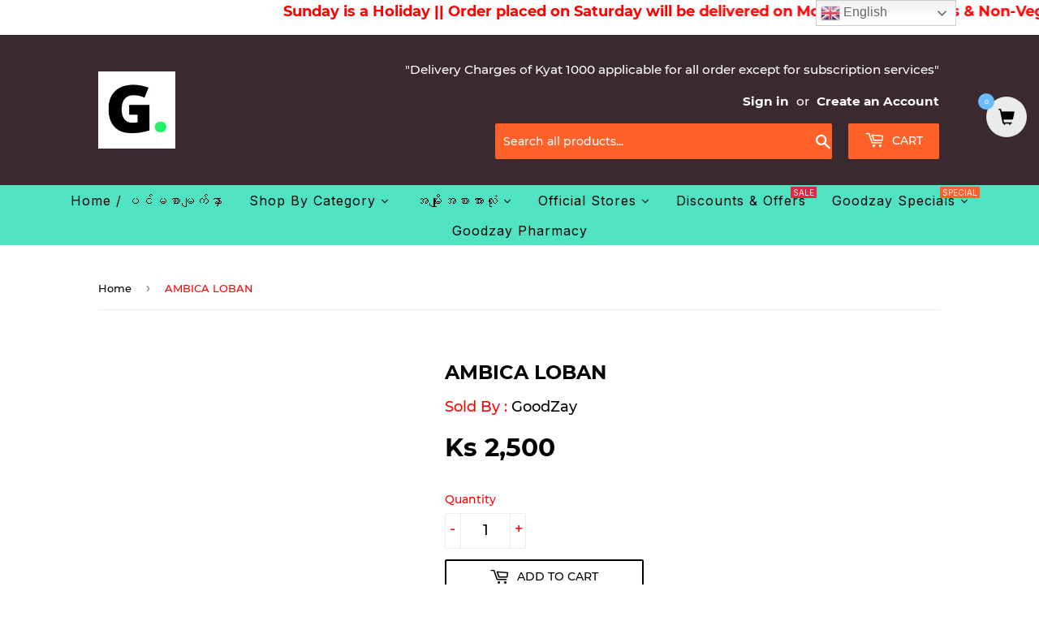

--- FILE ---
content_type: text/html; charset=utf-8
request_url: https://goodzay.com/products/ambica-loban
body_size: 48311
content:
<!doctype html>
<html class="no-touch no-js" lang="en">
<head><!--Content in content_for_header -->
<!--LayoutHub-Embed--><link rel="stylesheet" href="https://fonts.googleapis.com/css?family=Poppins:100,200,300,400,500,600,700,800,900" /><link rel="stylesheet" type="text/css" href="[data-uri]" media="all">
<!--LH--><!--/LayoutHub-Embed--><script>(function(H){H.className=H.className.replace(/\bno-js\b/,'js')})(document.documentElement)</script>
  <!-- Basic page needs ================================================== -->
  <meta charset="utf-8">
  <meta http-equiv="X-UA-Compatible" content="IE=edge,chrome=1">

  
  <link rel="shortcut icon" href="//goodzay.com/cdn/shop/files/120370798_184345049933398_4368178071532014128_n_bf32eb22-e6c7-4ff6-8597-ba3c958a8d00_32x32.png?v=1624350759" type="image/png" />
  

  <!-- Title and description ================================================== -->
  <title>
  AMBICA LOBAN &ndash; GoodZay
  </title>

  
    <meta name="description" content="AMBICA LOBAN">
  

  <!-- Product meta ================================================== -->
  <!-- /snippets/social-meta-tags.liquid -->




<meta property="og:site_name" content="GoodZay">
<meta property="og:url" content="https://goodzay.com/products/ambica-loban">
<meta property="og:title" content="AMBICA LOBAN">
<meta property="og:type" content="product">
<meta property="og:description" content="AMBICA LOBAN">

  <meta property="og:price:amount" content="2,500">
  <meta property="og:price:currency" content="MMK">

<meta property="og:image" content="http://goodzay.com/cdn/shop/files/Screenshot_2020-07-18_at_11.17.19_PM_162dc8df-ba65-483d-b216-42fc38cb303b_1200x1200.png?v=1597041513">
<meta property="og:image:secure_url" content="https://goodzay.com/cdn/shop/files/Screenshot_2020-07-18_at_11.17.19_PM_162dc8df-ba65-483d-b216-42fc38cb303b_1200x1200.png?v=1597041513">


<meta name="twitter:card" content="summary_large_image">
<meta name="twitter:title" content="AMBICA LOBAN">
<meta name="twitter:description" content="AMBICA LOBAN">


  <!-- CSS3 variables ================================================== -->
  <style data-shopify>
  :root {
    --color-body-text: #000000;
    --color-body: #fff;
  }
</style>


  <!-- Helpers ================================================== -->
  <link rel="canonical" href="https://goodzay.com/products/ambica-loban">
  <meta name="viewport" content="width=device-width,initial-scale=1">

  <!-- CSS ================================================== -->
  <link href="//goodzay.com/cdn/shop/t/70/assets/theme.scss.css?v=142728575388251094411702463436" rel="stylesheet" type="text/css" media="all" />

  <script>

    var moneyFormat = 'Ks {{amount_no_decimals}}';

    var theme = {
      strings:{
        product:{
          unavailable: "Unavailable",
          will_be_in_stock_after:"Will be in stock after [date]",
          only_left:"Only 1 left!",
          unitPrice: "Unit price",
          unitPriceSeparator: "per"
        },
        navigation:{
          more_link: "More"
        },
        map:{
          addressError: "Error looking up that address",
          addressNoResults: "No results for that address",
          addressQueryLimit: "You have exceeded the Google API usage limit. Consider upgrading to a \u003ca href=\"https:\/\/developers.google.com\/maps\/premium\/usage-limits\"\u003ePremium Plan\u003c\/a\u003e.",
          authError: "There was a problem authenticating your Google Maps API Key."
        }
      },
      settings:{
        cartType: "modal"
      }
    };</script>

  <!-- Header hook for plugins ================================================== -->
  <script>window.performance && window.performance.mark && window.performance.mark('shopify.content_for_header.start');</script><meta id="shopify-digital-wallet" name="shopify-digital-wallet" content="/29496737923/digital_wallets/dialog">
<link rel="alternate" hreflang="x-default" href="https://goodzay.com/products/ambica-loban">
<link rel="alternate" hreflang="en" href="https://goodzay.com/products/ambica-loban">
<link rel="alternate" hreflang="my" href="https://goodzay.com/my/products/ambica-loban">
<link rel="alternate" type="application/json+oembed" href="https://goodzay.com/products/ambica-loban.oembed">
<script async="async" src="/checkouts/internal/preloads.js?locale=en-MM"></script>
<script id="shopify-features" type="application/json">{"accessToken":"c13b5bc76514908bbd1fcbe5f213fe81","betas":["rich-media-storefront-analytics"],"domain":"goodzay.com","predictiveSearch":true,"shopId":29496737923,"locale":"en"}</script>
<script>var Shopify = Shopify || {};
Shopify.shop = "goodzaynew.myshopify.com";
Shopify.locale = "en";
Shopify.currency = {"active":"MMK","rate":"1.0"};
Shopify.country = "MM";
Shopify.theme = {"name":"Scrolling Issue Tuesday to Friday copy","id":126531469479,"schema_name":"Supply","schema_version":"9.5.1","theme_store_id":679,"role":"main"};
Shopify.theme.handle = "null";
Shopify.theme.style = {"id":null,"handle":null};
Shopify.cdnHost = "goodzay.com/cdn";
Shopify.routes = Shopify.routes || {};
Shopify.routes.root = "/";</script>
<script type="module">!function(o){(o.Shopify=o.Shopify||{}).modules=!0}(window);</script>
<script>!function(o){function n(){var o=[];function n(){o.push(Array.prototype.slice.apply(arguments))}return n.q=o,n}var t=o.Shopify=o.Shopify||{};t.loadFeatures=n(),t.autoloadFeatures=n()}(window);</script>
<script id="shop-js-analytics" type="application/json">{"pageType":"product"}</script>
<script defer="defer" async type="module" src="//goodzay.com/cdn/shopifycloud/shop-js/modules/v2/client.init-shop-cart-sync_BdyHc3Nr.en.esm.js"></script>
<script defer="defer" async type="module" src="//goodzay.com/cdn/shopifycloud/shop-js/modules/v2/chunk.common_Daul8nwZ.esm.js"></script>
<script type="module">
  await import("//goodzay.com/cdn/shopifycloud/shop-js/modules/v2/client.init-shop-cart-sync_BdyHc3Nr.en.esm.js");
await import("//goodzay.com/cdn/shopifycloud/shop-js/modules/v2/chunk.common_Daul8nwZ.esm.js");

  window.Shopify.SignInWithShop?.initShopCartSync?.({"fedCMEnabled":true,"windoidEnabled":true});

</script>
<script>(function() {
  var isLoaded = false;
  function asyncLoad() {
    if (isLoaded) return;
    isLoaded = true;
    var urls = ["https:\/\/app.layouthub.com\/shopify\/layouthub.js?shop=goodzaynew.myshopify.com","https:\/\/cdn.shopify.com\/s\/files\/1\/0294\/9673\/7923\/t\/38\/assets\/globo.options.init.js?v=1611342773\u0026shop=goodzaynew.myshopify.com","https:\/\/acdn.goldendev.win\/shopify\/add-to-cart\/js\/add-to-cart.js?shop=goodzaynew.myshopify.com","https:\/\/gtranslate.io\/shopify\/gtranslate.js?shop=goodzaynew.myshopify.com","https:\/\/cdn.shopify.com\/s\/files\/1\/0294\/9673\/7923\/t\/70\/assets\/shopneybanner_script.js?v=1701866801\u0026shop=goodzaynew.myshopify.com","https:\/\/cdn.hextom.com\/js\/quickannouncementbar.js?shop=goodzaynew.myshopify.com"];
    for (var i = 0; i < urls.length; i++) {
      var s = document.createElement('script');
      s.type = 'text/javascript';
      s.async = true;
      s.src = urls[i];
      var x = document.getElementsByTagName('script')[0];
      x.parentNode.insertBefore(s, x);
    }
  };
  if(window.attachEvent) {
    window.attachEvent('onload', asyncLoad);
  } else {
    window.addEventListener('load', asyncLoad, false);
  }
})();</script>
<script id="__st">var __st={"a":29496737923,"offset":-18000,"reqid":"7f927284-2609-4e29-89ee-2f284dae3d3d-1768990492","pageurl":"goodzay.com\/products\/ambica-loban","u":"06e38a0c2c17","p":"product","rtyp":"product","rid":6114827763879};</script>
<script>window.ShopifyPaypalV4VisibilityTracking = true;</script>
<script id="captcha-bootstrap">!function(){'use strict';const t='contact',e='account',n='new_comment',o=[[t,t],['blogs',n],['comments',n],[t,'customer']],c=[[e,'customer_login'],[e,'guest_login'],[e,'recover_customer_password'],[e,'create_customer']],r=t=>t.map((([t,e])=>`form[action*='/${t}']:not([data-nocaptcha='true']) input[name='form_type'][value='${e}']`)).join(','),a=t=>()=>t?[...document.querySelectorAll(t)].map((t=>t.form)):[];function s(){const t=[...o],e=r(t);return a(e)}const i='password',u='form_key',d=['recaptcha-v3-token','g-recaptcha-response','h-captcha-response',i],f=()=>{try{return window.sessionStorage}catch{return}},m='__shopify_v',_=t=>t.elements[u];function p(t,e,n=!1){try{const o=window.sessionStorage,c=JSON.parse(o.getItem(e)),{data:r}=function(t){const{data:e,action:n}=t;return t[m]||n?{data:e,action:n}:{data:t,action:n}}(c);for(const[e,n]of Object.entries(r))t.elements[e]&&(t.elements[e].value=n);n&&o.removeItem(e)}catch(o){console.error('form repopulation failed',{error:o})}}const l='form_type',E='cptcha';function T(t){t.dataset[E]=!0}const w=window,h=w.document,L='Shopify',v='ce_forms',y='captcha';let A=!1;((t,e)=>{const n=(g='f06e6c50-85a8-45c8-87d0-21a2b65856fe',I='https://cdn.shopify.com/shopifycloud/storefront-forms-hcaptcha/ce_storefront_forms_captcha_hcaptcha.v1.5.2.iife.js',D={infoText:'Protected by hCaptcha',privacyText:'Privacy',termsText:'Terms'},(t,e,n)=>{const o=w[L][v],c=o.bindForm;if(c)return c(t,g,e,D).then(n);var r;o.q.push([[t,g,e,D],n]),r=I,A||(h.body.append(Object.assign(h.createElement('script'),{id:'captcha-provider',async:!0,src:r})),A=!0)});var g,I,D;w[L]=w[L]||{},w[L][v]=w[L][v]||{},w[L][v].q=[],w[L][y]=w[L][y]||{},w[L][y].protect=function(t,e){n(t,void 0,e),T(t)},Object.freeze(w[L][y]),function(t,e,n,w,h,L){const[v,y,A,g]=function(t,e,n){const i=e?o:[],u=t?c:[],d=[...i,...u],f=r(d),m=r(i),_=r(d.filter((([t,e])=>n.includes(e))));return[a(f),a(m),a(_),s()]}(w,h,L),I=t=>{const e=t.target;return e instanceof HTMLFormElement?e:e&&e.form},D=t=>v().includes(t);t.addEventListener('submit',(t=>{const e=I(t);if(!e)return;const n=D(e)&&!e.dataset.hcaptchaBound&&!e.dataset.recaptchaBound,o=_(e),c=g().includes(e)&&(!o||!o.value);(n||c)&&t.preventDefault(),c&&!n&&(function(t){try{if(!f())return;!function(t){const e=f();if(!e)return;const n=_(t);if(!n)return;const o=n.value;o&&e.removeItem(o)}(t);const e=Array.from(Array(32),(()=>Math.random().toString(36)[2])).join('');!function(t,e){_(t)||t.append(Object.assign(document.createElement('input'),{type:'hidden',name:u})),t.elements[u].value=e}(t,e),function(t,e){const n=f();if(!n)return;const o=[...t.querySelectorAll(`input[type='${i}']`)].map((({name:t})=>t)),c=[...d,...o],r={};for(const[a,s]of new FormData(t).entries())c.includes(a)||(r[a]=s);n.setItem(e,JSON.stringify({[m]:1,action:t.action,data:r}))}(t,e)}catch(e){console.error('failed to persist form',e)}}(e),e.submit())}));const S=(t,e)=>{t&&!t.dataset[E]&&(n(t,e.some((e=>e===t))),T(t))};for(const o of['focusin','change'])t.addEventListener(o,(t=>{const e=I(t);D(e)&&S(e,y())}));const B=e.get('form_key'),M=e.get(l),P=B&&M;t.addEventListener('DOMContentLoaded',(()=>{const t=y();if(P)for(const e of t)e.elements[l].value===M&&p(e,B);[...new Set([...A(),...v().filter((t=>'true'===t.dataset.shopifyCaptcha))])].forEach((e=>S(e,t)))}))}(h,new URLSearchParams(w.location.search),n,t,e,['guest_login'])})(!0,!1)}();</script>
<script integrity="sha256-4kQ18oKyAcykRKYeNunJcIwy7WH5gtpwJnB7kiuLZ1E=" data-source-attribution="shopify.loadfeatures" defer="defer" src="//goodzay.com/cdn/shopifycloud/storefront/assets/storefront/load_feature-a0a9edcb.js" crossorigin="anonymous"></script>
<script data-source-attribution="shopify.dynamic_checkout.dynamic.init">var Shopify=Shopify||{};Shopify.PaymentButton=Shopify.PaymentButton||{isStorefrontPortableWallets:!0,init:function(){window.Shopify.PaymentButton.init=function(){};var t=document.createElement("script");t.src="https://goodzay.com/cdn/shopifycloud/portable-wallets/latest/portable-wallets.en.js",t.type="module",document.head.appendChild(t)}};
</script>
<script data-source-attribution="shopify.dynamic_checkout.buyer_consent">
  function portableWalletsHideBuyerConsent(e){var t=document.getElementById("shopify-buyer-consent"),n=document.getElementById("shopify-subscription-policy-button");t&&n&&(t.classList.add("hidden"),t.setAttribute("aria-hidden","true"),n.removeEventListener("click",e))}function portableWalletsShowBuyerConsent(e){var t=document.getElementById("shopify-buyer-consent"),n=document.getElementById("shopify-subscription-policy-button");t&&n&&(t.classList.remove("hidden"),t.removeAttribute("aria-hidden"),n.addEventListener("click",e))}window.Shopify?.PaymentButton&&(window.Shopify.PaymentButton.hideBuyerConsent=portableWalletsHideBuyerConsent,window.Shopify.PaymentButton.showBuyerConsent=portableWalletsShowBuyerConsent);
</script>
<script>
  function portableWalletsCleanup(e){e&&e.src&&console.error("Failed to load portable wallets script "+e.src);var t=document.querySelectorAll("shopify-accelerated-checkout .shopify-payment-button__skeleton, shopify-accelerated-checkout-cart .wallet-cart-button__skeleton"),e=document.getElementById("shopify-buyer-consent");for(let e=0;e<t.length;e++)t[e].remove();e&&e.remove()}function portableWalletsNotLoadedAsModule(e){e instanceof ErrorEvent&&"string"==typeof e.message&&e.message.includes("import.meta")&&"string"==typeof e.filename&&e.filename.includes("portable-wallets")&&(window.removeEventListener("error",portableWalletsNotLoadedAsModule),window.Shopify.PaymentButton.failedToLoad=e,"loading"===document.readyState?document.addEventListener("DOMContentLoaded",window.Shopify.PaymentButton.init):window.Shopify.PaymentButton.init())}window.addEventListener("error",portableWalletsNotLoadedAsModule);
</script>

<script type="module" src="https://goodzay.com/cdn/shopifycloud/portable-wallets/latest/portable-wallets.en.js" onError="portableWalletsCleanup(this)" crossorigin="anonymous"></script>
<script nomodule>
  document.addEventListener("DOMContentLoaded", portableWalletsCleanup);
</script>

<link id="shopify-accelerated-checkout-styles" rel="stylesheet" media="screen" href="https://goodzay.com/cdn/shopifycloud/portable-wallets/latest/accelerated-checkout-backwards-compat.css" crossorigin="anonymous">
<style id="shopify-accelerated-checkout-cart">
        #shopify-buyer-consent {
  margin-top: 1em;
  display: inline-block;
  width: 100%;
}

#shopify-buyer-consent.hidden {
  display: none;
}

#shopify-subscription-policy-button {
  background: none;
  border: none;
  padding: 0;
  text-decoration: underline;
  font-size: inherit;
  cursor: pointer;
}

#shopify-subscription-policy-button::before {
  box-shadow: none;
}

      </style>

<script>window.performance && window.performance.mark && window.performance.mark('shopify.content_for_header.end');</script>
  

  <script src="//goodzay.com/cdn/shop/t/70/assets/jquery-2.2.3.min.js?v=58211863146907186831631543032" type="text/javascript"></script>

  <script src="//goodzay.com/cdn/shop/t/70/assets/lazysizes.min.js?v=8147953233334221341631543033" defer="defer"></script>
  <script src="//goodzay.com/cdn/shop/t/70/assets/vendor.js?v=106177282645720727331631543039" defer="defer"></script>
  <script src="//goodzay.com/cdn/shop/t/70/assets/theme.js?v=6758430496636574751631543065" defer="defer"></script>


  
  

  <script>
        window.zoorixCartData = {
          currency: "MMK",
          currency_symbol: "K",
          
          original_total_price: 0,
          total_discount: 0,
          item_count: 0,
          items: [
              
          ]
       	  
        }
        window.Zoorix = window.Zoorix || {};
        window.Zoorix.moneyFormat = "Ks {{amount_no_decimals}}";
        window.Zoorix.moneyFormatWithCurrency = "Ks {{amount_no_decimals}} MMK";
</script>
  
<!-- Start of Judge.me Core -->
<link rel="dns-prefetch" href="https://cdn.judge.me/">
<script data-cfasync='false' class='jdgm-settings-script'>window.jdgmSettings={"pagination":5,"disable_web_reviews":false,"badge_no_review_text":"No reviews","badge_n_reviews_text":"{{ n }} review/reviews","hide_badge_preview_if_no_reviews":true,"badge_hide_text":false,"enforce_center_preview_badge":false,"widget_title":"Customer Reviews","widget_open_form_text":"Write a review","widget_close_form_text":"Cancel review","widget_refresh_page_text":"Refresh page","widget_summary_text":"Based on {{ number_of_reviews }} review/reviews","widget_no_review_text":"Be the first to write a review","widget_name_field_text":"Display name","widget_verified_name_field_text":"Verified Name (public)","widget_name_placeholder_text":"Display name","widget_required_field_error_text":"This field is required.","widget_email_field_text":"Email address","widget_verified_email_field_text":"Verified Email (private, can not be edited)","widget_email_placeholder_text":"Your email address","widget_email_field_error_text":"Please enter a valid email address.","widget_rating_field_text":"Rating","widget_review_title_field_text":"Review Title","widget_review_title_placeholder_text":"Give your review a title","widget_review_body_field_text":"Review content","widget_review_body_placeholder_text":"Start writing here...","widget_pictures_field_text":"Picture/Video (optional)","widget_submit_review_text":"Submit Review","widget_submit_verified_review_text":"Submit Verified Review","widget_submit_success_msg_with_auto_publish":"Thank you! Please refresh the page in a few moments to see your review. You can remove or edit your review by logging into \u003ca href='https://judge.me/login' target='_blank' rel='nofollow noopener'\u003eJudge.me\u003c/a\u003e","widget_submit_success_msg_no_auto_publish":"Thank you! Your review will be published as soon as it is approved by the shop admin. You can remove or edit your review by logging into \u003ca href='https://judge.me/login' target='_blank' rel='nofollow noopener'\u003eJudge.me\u003c/a\u003e","widget_show_default_reviews_out_of_total_text":"Showing {{ n_reviews_shown }} out of {{ n_reviews }} reviews.","widget_show_all_link_text":"Show all","widget_show_less_link_text":"Show less","widget_author_said_text":"{{ reviewer_name }} said:","widget_days_text":"{{ n }} days ago","widget_weeks_text":"{{ n }} week/weeks ago","widget_months_text":"{{ n }} month/months ago","widget_years_text":"{{ n }} year/years ago","widget_yesterday_text":"Yesterday","widget_today_text":"Today","widget_replied_text":"\u003e\u003e {{ shop_name }} replied:","widget_read_more_text":"Read more","widget_reviewer_name_as_initial":"","widget_rating_filter_color":"#fbcd0a","widget_rating_filter_see_all_text":"See all reviews","widget_sorting_most_recent_text":"Most Recent","widget_sorting_highest_rating_text":"Highest Rating","widget_sorting_lowest_rating_text":"Lowest Rating","widget_sorting_with_pictures_text":"Only Pictures","widget_sorting_most_helpful_text":"Most Helpful","widget_open_question_form_text":"Ask a question","widget_reviews_subtab_text":"Reviews","widget_questions_subtab_text":"Questions","widget_question_label_text":"Question","widget_answer_label_text":"Answer","widget_question_placeholder_text":"Write your question here","widget_submit_question_text":"Submit Question","widget_question_submit_success_text":"Thank you for your question! We will notify you once it gets answered.","verified_badge_text":"Verified","verified_badge_bg_color":"","verified_badge_text_color":"","verified_badge_placement":"left-of-reviewer-name","widget_review_max_height":"","widget_hide_border":false,"widget_social_share":false,"widget_thumb":false,"widget_review_location_show":false,"widget_location_format":"","all_reviews_include_out_of_store_products":true,"all_reviews_out_of_store_text":"(out of store)","all_reviews_pagination":100,"all_reviews_product_name_prefix_text":"about","enable_review_pictures":false,"enable_question_anwser":false,"widget_theme":"default","review_date_format":"mm/dd/yyyy","default_sort_method":"most-recent","widget_product_reviews_subtab_text":"Product Reviews","widget_shop_reviews_subtab_text":"Shop Reviews","widget_other_products_reviews_text":"Reviews for other products","widget_store_reviews_subtab_text":"Store reviews","widget_no_store_reviews_text":"This store hasn't received any reviews yet","widget_web_restriction_product_reviews_text":"This product hasn't received any reviews yet","widget_no_items_text":"No items found","widget_show_more_text":"Show more","widget_write_a_store_review_text":"Write a Store Review","widget_other_languages_heading":"Reviews in Other Languages","widget_translate_review_text":"Translate review to {{ language }}","widget_translating_review_text":"Translating...","widget_show_original_translation_text":"Show original ({{ language }})","widget_translate_review_failed_text":"Review couldn't be translated.","widget_translate_review_retry_text":"Retry","widget_translate_review_try_again_later_text":"Try again later","show_product_url_for_grouped_product":false,"widget_sorting_pictures_first_text":"Pictures First","show_pictures_on_all_rev_page_mobile":false,"show_pictures_on_all_rev_page_desktop":false,"floating_tab_hide_mobile_install_preference":false,"floating_tab_button_name":"★ Reviews","floating_tab_title":"Let customers speak for us","floating_tab_button_color":"","floating_tab_button_background_color":"","floating_tab_url":"","floating_tab_url_enabled":false,"floating_tab_tab_style":"text","all_reviews_text_badge_text":"Customers rate us {{ shop.metafields.judgeme.all_reviews_rating | round: 1 }}/5 based on {{ shop.metafields.judgeme.all_reviews_count }} reviews.","all_reviews_text_badge_text_branded_style":"{{ shop.metafields.judgeme.all_reviews_rating | round: 1 }} out of 5 stars based on {{ shop.metafields.judgeme.all_reviews_count }} reviews","is_all_reviews_text_badge_a_link":false,"show_stars_for_all_reviews_text_badge":false,"all_reviews_text_badge_url":"","all_reviews_text_style":"text","all_reviews_text_color_style":"judgeme_brand_color","all_reviews_text_color":"#108474","all_reviews_text_show_jm_brand":true,"featured_carousel_show_header":true,"featured_carousel_title":"Let customers speak for us","testimonials_carousel_title":"Customers are saying","videos_carousel_title":"Real customer stories","cards_carousel_title":"Customers are saying","featured_carousel_count_text":"from {{ n }} reviews","featured_carousel_add_link_to_all_reviews_page":false,"featured_carousel_url":"","featured_carousel_show_images":true,"featured_carousel_autoslide_interval":2,"featured_carousel_arrows_on_the_sides":true,"featured_carousel_height":250,"featured_carousel_width":85,"featured_carousel_image_size":0,"featured_carousel_image_height":250,"featured_carousel_arrow_color":"#50e3c2","verified_count_badge_style":"vintage","verified_count_badge_orientation":"horizontal","verified_count_badge_color_style":"judgeme_brand_color","verified_count_badge_color":"#108474","is_verified_count_badge_a_link":false,"verified_count_badge_url":"","verified_count_badge_show_jm_brand":true,"widget_rating_preset_default":5,"widget_first_sub_tab":"product-reviews","widget_show_histogram":true,"widget_histogram_use_custom_color":false,"widget_pagination_use_custom_color":false,"widget_star_use_custom_color":false,"widget_verified_badge_use_custom_color":false,"widget_write_review_use_custom_color":false,"picture_reminder_submit_button":"Upload Pictures","enable_review_videos":false,"mute_video_by_default":false,"widget_sorting_videos_first_text":"Videos First","widget_review_pending_text":"Pending","featured_carousel_items_for_large_screen":3,"social_share_options_order":"Facebook,Twitter","remove_microdata_snippet":false,"disable_json_ld":false,"enable_json_ld_products":false,"preview_badge_show_question_text":false,"preview_badge_no_question_text":"No questions","preview_badge_n_question_text":"{{ number_of_questions }} question/questions","qa_badge_show_icon":false,"qa_badge_position":"same-row","remove_judgeme_branding":false,"widget_add_search_bar":false,"widget_search_bar_placeholder":"Search","widget_sorting_verified_only_text":"Verified only","featured_carousel_theme":"default","featured_carousel_show_rating":true,"featured_carousel_show_title":true,"featured_carousel_show_body":true,"featured_carousel_show_date":false,"featured_carousel_show_reviewer":true,"featured_carousel_show_product":false,"featured_carousel_header_background_color":"#108474","featured_carousel_header_text_color":"#ffffff","featured_carousel_name_product_separator":"reviewed","featured_carousel_full_star_background":"#108474","featured_carousel_empty_star_background":"#dadada","featured_carousel_vertical_theme_background":"#f9fafb","featured_carousel_verified_badge_enable":false,"featured_carousel_verified_badge_color":"#108474","featured_carousel_border_style":"round","featured_carousel_review_line_length_limit":3,"featured_carousel_more_reviews_button_text":"Read more reviews","featured_carousel_view_product_button_text":"View product","all_reviews_page_load_reviews_on":"scroll","all_reviews_page_load_more_text":"Load More Reviews","disable_fb_tab_reviews":false,"enable_ajax_cdn_cache":false,"widget_public_name_text":"displayed publicly like","default_reviewer_name":"John Smith","default_reviewer_name_has_non_latin":true,"widget_reviewer_anonymous":"Anonymous","medals_widget_title":"Judge.me Review Medals","medals_widget_background_color":"#f9fafb","medals_widget_position":"footer_all_pages","medals_widget_border_color":"#f9fafb","medals_widget_verified_text_position":"left","medals_widget_use_monochromatic_version":false,"medals_widget_elements_color":"#108474","show_reviewer_avatar":true,"widget_invalid_yt_video_url_error_text":"Not a YouTube video URL","widget_max_length_field_error_text":"Please enter no more than {0} characters.","widget_show_country_flag":false,"widget_show_collected_via_shop_app":true,"widget_verified_by_shop_badge_style":"light","widget_verified_by_shop_text":"Verified by Shop","widget_show_photo_gallery":false,"widget_load_with_code_splitting":true,"widget_ugc_install_preference":false,"widget_ugc_title":"Made by us, Shared by you","widget_ugc_subtitle":"Tag us to see your picture featured in our page","widget_ugc_arrows_color":"#ffffff","widget_ugc_primary_button_text":"Buy Now","widget_ugc_primary_button_background_color":"#108474","widget_ugc_primary_button_text_color":"#ffffff","widget_ugc_primary_button_border_width":"0","widget_ugc_primary_button_border_style":"none","widget_ugc_primary_button_border_color":"#108474","widget_ugc_primary_button_border_radius":"25","widget_ugc_secondary_button_text":"Load More","widget_ugc_secondary_button_background_color":"#ffffff","widget_ugc_secondary_button_text_color":"#108474","widget_ugc_secondary_button_border_width":"2","widget_ugc_secondary_button_border_style":"solid","widget_ugc_secondary_button_border_color":"#108474","widget_ugc_secondary_button_border_radius":"25","widget_ugc_reviews_button_text":"View Reviews","widget_ugc_reviews_button_background_color":"#ffffff","widget_ugc_reviews_button_text_color":"#108474","widget_ugc_reviews_button_border_width":"2","widget_ugc_reviews_button_border_style":"solid","widget_ugc_reviews_button_border_color":"#108474","widget_ugc_reviews_button_border_radius":"25","widget_ugc_reviews_button_link_to":"judgeme-reviews-page","widget_ugc_show_post_date":true,"widget_ugc_max_width":"800","widget_rating_metafield_value_type":true,"widget_primary_color":"#108474","widget_enable_secondary_color":false,"widget_secondary_color":"#edf5f5","widget_summary_average_rating_text":"{{ average_rating }} out of 5","widget_media_grid_title":"Customer photos \u0026 videos","widget_media_grid_see_more_text":"See more","widget_round_style":false,"widget_show_product_medals":true,"widget_verified_by_judgeme_text":"Verified by Judge.me","widget_show_store_medals":true,"widget_verified_by_judgeme_text_in_store_medals":"Verified by Judge.me","widget_media_field_exceed_quantity_message":"Sorry, we can only accept {{ max_media }} for one review.","widget_media_field_exceed_limit_message":"{{ file_name }} is too large, please select a {{ media_type }} less than {{ size_limit }}MB.","widget_review_submitted_text":"Review Submitted!","widget_question_submitted_text":"Question Submitted!","widget_close_form_text_question":"Cancel","widget_write_your_answer_here_text":"Write your answer here","widget_enabled_branded_link":true,"widget_show_collected_by_judgeme":false,"widget_reviewer_name_color":"","widget_write_review_text_color":"","widget_write_review_bg_color":"","widget_collected_by_judgeme_text":"collected by Judge.me","widget_pagination_type":"standard","widget_load_more_text":"Load More","widget_load_more_color":"#108474","widget_full_review_text":"Full Review","widget_read_more_reviews_text":"Read More Reviews","widget_read_questions_text":"Read Questions","widget_questions_and_answers_text":"Questions \u0026 Answers","widget_verified_by_text":"Verified by","widget_verified_text":"Verified","widget_number_of_reviews_text":"{{ number_of_reviews }} reviews","widget_back_button_text":"Back","widget_next_button_text":"Next","widget_custom_forms_filter_button":"Filters","custom_forms_style":"vertical","widget_show_review_information":false,"how_reviews_are_collected":"How reviews are collected?","widget_show_review_keywords":false,"widget_gdpr_statement":"How we use your data: We'll only contact you about the review you left, and only if necessary. By submitting your review, you agree to Judge.me's \u003ca href='https://judge.me/terms' target='_blank' rel='nofollow noopener'\u003eterms\u003c/a\u003e, \u003ca href='https://judge.me/privacy' target='_blank' rel='nofollow noopener'\u003eprivacy\u003c/a\u003e and \u003ca href='https://judge.me/content-policy' target='_blank' rel='nofollow noopener'\u003econtent\u003c/a\u003e policies.","widget_multilingual_sorting_enabled":false,"widget_translate_review_content_enabled":false,"widget_translate_review_content_method":"manual","popup_widget_review_selection":"automatically_with_pictures","popup_widget_round_border_style":true,"popup_widget_show_title":true,"popup_widget_show_body":true,"popup_widget_show_reviewer":false,"popup_widget_show_product":true,"popup_widget_show_pictures":true,"popup_widget_use_review_picture":true,"popup_widget_show_on_home_page":true,"popup_widget_show_on_product_page":true,"popup_widget_show_on_collection_page":true,"popup_widget_show_on_cart_page":true,"popup_widget_position":"bottom_left","popup_widget_first_review_delay":5,"popup_widget_duration":5,"popup_widget_interval":5,"popup_widget_review_count":5,"popup_widget_hide_on_mobile":true,"review_snippet_widget_round_border_style":true,"review_snippet_widget_card_color":"#FFFFFF","review_snippet_widget_slider_arrows_background_color":"#FFFFFF","review_snippet_widget_slider_arrows_color":"#000000","review_snippet_widget_star_color":"#108474","show_product_variant":false,"all_reviews_product_variant_label_text":"Variant: ","widget_show_verified_branding":false,"widget_ai_summary_title":"Customers say","widget_ai_summary_disclaimer":"AI-powered review summary based on recent customer reviews","widget_show_ai_summary":false,"widget_show_ai_summary_bg":false,"widget_show_review_title_input":true,"redirect_reviewers_invited_via_email":"review_widget","request_store_review_after_product_review":false,"request_review_other_products_in_order":false,"review_form_color_scheme":"default","review_form_corner_style":"square","review_form_star_color":{},"review_form_text_color":"#333333","review_form_background_color":"#ffffff","review_form_field_background_color":"#fafafa","review_form_button_color":{},"review_form_button_text_color":"#ffffff","review_form_modal_overlay_color":"#000000","review_content_screen_title_text":"How would you rate this product?","review_content_introduction_text":"We would love it if you would share a bit about your experience.","store_review_form_title_text":"How would you rate this store?","store_review_form_introduction_text":"We would love it if you would share a bit about your experience.","show_review_guidance_text":true,"one_star_review_guidance_text":"Poor","five_star_review_guidance_text":"Great","customer_information_screen_title_text":"About you","customer_information_introduction_text":"Please tell us more about you.","custom_questions_screen_title_text":"Your experience in more detail","custom_questions_introduction_text":"Here are a few questions to help us understand more about your experience.","review_submitted_screen_title_text":"Thanks for your review!","review_submitted_screen_thank_you_text":"We are processing it and it will appear on the store soon.","review_submitted_screen_email_verification_text":"Please confirm your email by clicking the link we just sent you. This helps us keep reviews authentic.","review_submitted_request_store_review_text":"Would you like to share your experience of shopping with us?","review_submitted_review_other_products_text":"Would you like to review these products?","store_review_screen_title_text":"Would you like to share your experience of shopping with us?","store_review_introduction_text":"We value your feedback and use it to improve. Please share any thoughts or suggestions you have.","reviewer_media_screen_title_picture_text":"Share a picture","reviewer_media_introduction_picture_text":"Upload a photo to support your review.","reviewer_media_screen_title_video_text":"Share a video","reviewer_media_introduction_video_text":"Upload a video to support your review.","reviewer_media_screen_title_picture_or_video_text":"Share a picture or video","reviewer_media_introduction_picture_or_video_text":"Upload a photo or video to support your review.","reviewer_media_youtube_url_text":"Paste your Youtube URL here","advanced_settings_next_step_button_text":"Next","advanced_settings_close_review_button_text":"Close","modal_write_review_flow":false,"write_review_flow_required_text":"Required","write_review_flow_privacy_message_text":"We respect your privacy.","write_review_flow_anonymous_text":"Post review as anonymous","write_review_flow_visibility_text":"This won't be visible to other customers.","write_review_flow_multiple_selection_help_text":"Select as many as you like","write_review_flow_single_selection_help_text":"Select one option","write_review_flow_required_field_error_text":"This field is required","write_review_flow_invalid_email_error_text":"Please enter a valid email address","write_review_flow_max_length_error_text":"Max. {{ max_length }} characters.","write_review_flow_media_upload_text":"\u003cb\u003eClick to upload\u003c/b\u003e or drag and drop","write_review_flow_gdpr_statement":"We'll only contact you about your review if necessary. By submitting your review, you agree to our \u003ca href='https://judge.me/terms' target='_blank' rel='nofollow noopener'\u003eterms and conditions\u003c/a\u003e and \u003ca href='https://judge.me/privacy' target='_blank' rel='nofollow noopener'\u003eprivacy policy\u003c/a\u003e.","rating_only_reviews_enabled":false,"show_negative_reviews_help_screen":false,"new_review_flow_help_screen_rating_threshold":3,"negative_review_resolution_screen_title_text":"Tell us more","negative_review_resolution_text":"Your experience matters to us. If there were issues with your purchase, we're here to help. Feel free to reach out to us, we'd love the opportunity to make things right.","negative_review_resolution_button_text":"Contact us","negative_review_resolution_proceed_with_review_text":"Leave a review","negative_review_resolution_subject":"Issue with purchase from {{ shop_name }}.{{ order_name }}","preview_badge_collection_page_install_status":false,"widget_review_custom_css":"","preview_badge_custom_css":"","preview_badge_stars_count":"5-stars","featured_carousel_custom_css":"","floating_tab_custom_css":"","all_reviews_widget_custom_css":"","medals_widget_custom_css":"","verified_badge_custom_css":"","all_reviews_text_custom_css":"","transparency_badges_collected_via_store_invite":false,"transparency_badges_from_another_provider":false,"transparency_badges_collected_from_store_visitor":false,"transparency_badges_collected_by_verified_review_provider":false,"transparency_badges_earned_reward":false,"transparency_badges_collected_via_store_invite_text":"Review collected via store invitation","transparency_badges_from_another_provider_text":"Review collected from another provider","transparency_badges_collected_from_store_visitor_text":"Review collected from a store visitor","transparency_badges_written_in_google_text":"Review written in Google","transparency_badges_written_in_etsy_text":"Review written in Etsy","transparency_badges_written_in_shop_app_text":"Review written in Shop App","transparency_badges_earned_reward_text":"Review earned a reward for future purchase","product_review_widget_per_page":10,"widget_store_review_label_text":"Review about the store","checkout_comment_extension_title_on_product_page":"Customer Comments","checkout_comment_extension_num_latest_comment_show":5,"checkout_comment_extension_format":"name_and_timestamp","checkout_comment_customer_name":"last_initial","checkout_comment_comment_notification":true,"preview_badge_collection_page_install_preference":true,"preview_badge_home_page_install_preference":true,"preview_badge_product_page_install_preference":true,"review_widget_install_preference":"","review_carousel_install_preference":true,"floating_reviews_tab_install_preference":"none","verified_reviews_count_badge_install_preference":false,"all_reviews_text_install_preference":false,"review_widget_best_location":true,"judgeme_medals_install_preference":false,"review_widget_revamp_enabled":false,"review_widget_qna_enabled":false,"review_widget_header_theme":"minimal","review_widget_widget_title_enabled":true,"review_widget_header_text_size":"medium","review_widget_header_text_weight":"regular","review_widget_average_rating_style":"compact","review_widget_bar_chart_enabled":true,"review_widget_bar_chart_type":"numbers","review_widget_bar_chart_style":"standard","review_widget_expanded_media_gallery_enabled":false,"review_widget_reviews_section_theme":"standard","review_widget_image_style":"thumbnails","review_widget_review_image_ratio":"square","review_widget_stars_size":"medium","review_widget_verified_badge":"standard_text","review_widget_review_title_text_size":"medium","review_widget_review_text_size":"medium","review_widget_review_text_length":"medium","review_widget_number_of_columns_desktop":3,"review_widget_carousel_transition_speed":5,"review_widget_custom_questions_answers_display":"always","review_widget_button_text_color":"#FFFFFF","review_widget_text_color":"#000000","review_widget_lighter_text_color":"#7B7B7B","review_widget_corner_styling":"soft","review_widget_review_word_singular":"review","review_widget_review_word_plural":"reviews","review_widget_voting_label":"Helpful?","review_widget_shop_reply_label":"Reply from {{ shop_name }}:","review_widget_filters_title":"Filters","qna_widget_question_word_singular":"Question","qna_widget_question_word_plural":"Questions","qna_widget_answer_reply_label":"Answer from {{ answerer_name }}:","qna_content_screen_title_text":"Ask a question about this product","qna_widget_question_required_field_error_text":"Please enter your question.","qna_widget_flow_gdpr_statement":"We'll only contact you about your question if necessary. By submitting your question, you agree to our \u003ca href='https://judge.me/terms' target='_blank' rel='nofollow noopener'\u003eterms and conditions\u003c/a\u003e and \u003ca href='https://judge.me/privacy' target='_blank' rel='nofollow noopener'\u003eprivacy policy\u003c/a\u003e.","qna_widget_question_submitted_text":"Thanks for your question!","qna_widget_close_form_text_question":"Close","qna_widget_question_submit_success_text":"We’ll notify you by email when your question is answered.","all_reviews_widget_v2025_enabled":false,"all_reviews_widget_v2025_header_theme":"default","all_reviews_widget_v2025_widget_title_enabled":true,"all_reviews_widget_v2025_header_text_size":"medium","all_reviews_widget_v2025_header_text_weight":"regular","all_reviews_widget_v2025_average_rating_style":"compact","all_reviews_widget_v2025_bar_chart_enabled":true,"all_reviews_widget_v2025_bar_chart_type":"numbers","all_reviews_widget_v2025_bar_chart_style":"standard","all_reviews_widget_v2025_expanded_media_gallery_enabled":false,"all_reviews_widget_v2025_show_store_medals":true,"all_reviews_widget_v2025_show_photo_gallery":true,"all_reviews_widget_v2025_show_review_keywords":false,"all_reviews_widget_v2025_show_ai_summary":false,"all_reviews_widget_v2025_show_ai_summary_bg":false,"all_reviews_widget_v2025_add_search_bar":false,"all_reviews_widget_v2025_default_sort_method":"most-recent","all_reviews_widget_v2025_reviews_per_page":10,"all_reviews_widget_v2025_reviews_section_theme":"default","all_reviews_widget_v2025_image_style":"thumbnails","all_reviews_widget_v2025_review_image_ratio":"square","all_reviews_widget_v2025_stars_size":"medium","all_reviews_widget_v2025_verified_badge":"bold_badge","all_reviews_widget_v2025_review_title_text_size":"medium","all_reviews_widget_v2025_review_text_size":"medium","all_reviews_widget_v2025_review_text_length":"medium","all_reviews_widget_v2025_number_of_columns_desktop":3,"all_reviews_widget_v2025_carousel_transition_speed":5,"all_reviews_widget_v2025_custom_questions_answers_display":"always","all_reviews_widget_v2025_show_product_variant":false,"all_reviews_widget_v2025_show_reviewer_avatar":true,"all_reviews_widget_v2025_reviewer_name_as_initial":"","all_reviews_widget_v2025_review_location_show":false,"all_reviews_widget_v2025_location_format":"","all_reviews_widget_v2025_show_country_flag":false,"all_reviews_widget_v2025_verified_by_shop_badge_style":"light","all_reviews_widget_v2025_social_share":false,"all_reviews_widget_v2025_social_share_options_order":"Facebook,Twitter,LinkedIn,Pinterest","all_reviews_widget_v2025_pagination_type":"standard","all_reviews_widget_v2025_button_text_color":"#FFFFFF","all_reviews_widget_v2025_text_color":"#000000","all_reviews_widget_v2025_lighter_text_color":"#7B7B7B","all_reviews_widget_v2025_corner_styling":"soft","all_reviews_widget_v2025_title":"Customer reviews","all_reviews_widget_v2025_ai_summary_title":"Customers say about this store","all_reviews_widget_v2025_no_review_text":"Be the first to write a review","platform":"shopify","branding_url":"https://app.judge.me/reviews","branding_text":"Powered by Judge.me","locale":"en","reply_name":"GoodZay","widget_version":"2.1","footer":true,"autopublish":true,"review_dates":true,"enable_custom_form":false,"shop_use_review_site":false,"shop_locale":"en","enable_multi_locales_translations":false,"show_review_title_input":true,"review_verification_email_status":"always","can_be_branded":true,"reply_name_text":"GoodZay"};</script> <style class='jdgm-settings-style'>.jdgm-xx{left:0}.jdgm-histogram .jdgm-histogram__bar-content{background:#fbcd0a}.jdgm-histogram .jdgm-histogram__bar:after{background:#fbcd0a}.jdgm-prev-badge[data-average-rating='0.00']{display:none !important}.jdgm-author-all-initials{display:none !important}.jdgm-author-last-initial{display:none !important}.jdgm-rev-widg__title{visibility:hidden}.jdgm-rev-widg__summary-text{visibility:hidden}.jdgm-prev-badge__text{visibility:hidden}.jdgm-rev__replier:before{content:'GoodZay'}.jdgm-rev__prod-link-prefix:before{content:'about'}.jdgm-rev__variant-label:before{content:'Variant: '}.jdgm-rev__out-of-store-text:before{content:'(out of store)'}@media only screen and (min-width: 768px){.jdgm-rev__pics .jdgm-rev_all-rev-page-picture-separator,.jdgm-rev__pics .jdgm-rev__product-picture{display:none}}@media only screen and (max-width: 768px){.jdgm-rev__pics .jdgm-rev_all-rev-page-picture-separator,.jdgm-rev__pics .jdgm-rev__product-picture{display:none}}.jdgm-verified-count-badget[data-from-snippet="true"]{display:none !important}.jdgm-all-reviews-text[data-from-snippet="true"]{display:none !important}.jdgm-medals-section[data-from-snippet="true"]{display:none !important}.jdgm-ugc-media-wrapper[data-from-snippet="true"]{display:none !important}.jdgm-rev__transparency-badge[data-badge-type="review_collected_via_store_invitation"]{display:none !important}.jdgm-rev__transparency-badge[data-badge-type="review_collected_from_another_provider"]{display:none !important}.jdgm-rev__transparency-badge[data-badge-type="review_collected_from_store_visitor"]{display:none !important}.jdgm-rev__transparency-badge[data-badge-type="review_written_in_etsy"]{display:none !important}.jdgm-rev__transparency-badge[data-badge-type="review_written_in_google_business"]{display:none !important}.jdgm-rev__transparency-badge[data-badge-type="review_written_in_shop_app"]{display:none !important}.jdgm-rev__transparency-badge[data-badge-type="review_earned_for_future_purchase"]{display:none !important}
</style> <style class='jdgm-settings-style'></style>

  
  
  
  <style class='jdgm-miracle-styles'>
  @-webkit-keyframes jdgm-spin{0%{-webkit-transform:rotate(0deg);-ms-transform:rotate(0deg);transform:rotate(0deg)}100%{-webkit-transform:rotate(359deg);-ms-transform:rotate(359deg);transform:rotate(359deg)}}@keyframes jdgm-spin{0%{-webkit-transform:rotate(0deg);-ms-transform:rotate(0deg);transform:rotate(0deg)}100%{-webkit-transform:rotate(359deg);-ms-transform:rotate(359deg);transform:rotate(359deg)}}@font-face{font-family:'JudgemeStar';src:url("[data-uri]") format("woff");font-weight:normal;font-style:normal}.jdgm-star{font-family:'JudgemeStar';display:inline !important;text-decoration:none !important;padding:0 4px 0 0 !important;margin:0 !important;font-weight:bold;opacity:1;-webkit-font-smoothing:antialiased;-moz-osx-font-smoothing:grayscale}.jdgm-star:hover{opacity:1}.jdgm-star:last-of-type{padding:0 !important}.jdgm-star.jdgm--on:before{content:"\e000"}.jdgm-star.jdgm--off:before{content:"\e001"}.jdgm-star.jdgm--half:before{content:"\e002"}.jdgm-widget *{margin:0;line-height:1.4;-webkit-box-sizing:border-box;-moz-box-sizing:border-box;box-sizing:border-box;-webkit-overflow-scrolling:touch}.jdgm-hidden{display:none !important;visibility:hidden !important}.jdgm-temp-hidden{display:none}.jdgm-spinner{width:40px;height:40px;margin:auto;border-radius:50%;border-top:2px solid #eee;border-right:2px solid #eee;border-bottom:2px solid #eee;border-left:2px solid #ccc;-webkit-animation:jdgm-spin 0.8s infinite linear;animation:jdgm-spin 0.8s infinite linear}.jdgm-prev-badge{display:block !important}

</style>


  
  
   


<script data-cfasync='false' class='jdgm-script'>
!function(e){window.jdgm=window.jdgm||{},jdgm.CDN_HOST="https://cdn.judge.me/",
jdgm.docReady=function(d){(e.attachEvent?"complete"===e.readyState:"loading"!==e.readyState)?
setTimeout(d,0):e.addEventListener("DOMContentLoaded",d)},jdgm.loadCSS=function(d,t,o,s){
!o&&jdgm.loadCSS.requestedUrls.indexOf(d)>=0||(jdgm.loadCSS.requestedUrls.push(d),
(s=e.createElement("link")).rel="stylesheet",s.class="jdgm-stylesheet",s.media="nope!",
s.href=d,s.onload=function(){this.media="all",t&&setTimeout(t)},e.body.appendChild(s))},
jdgm.loadCSS.requestedUrls=[],jdgm.docReady(function(){(window.jdgmLoadCSS||e.querySelectorAll(
".jdgm-widget, .jdgm-all-reviews-page").length>0)&&(jdgmSettings.widget_load_with_code_splitting?
parseFloat(jdgmSettings.widget_version)>=3?jdgm.loadCSS(jdgm.CDN_HOST+"widget_v3/base.css"):
jdgm.loadCSS(jdgm.CDN_HOST+"widget/base.css"):jdgm.loadCSS(jdgm.CDN_HOST+"shopify_v2.css"))})}(document);
</script>
<script async data-cfasync="false" type="text/javascript" src="https://cdn.judge.me/loader.js"></script>

<noscript><link rel="stylesheet" type="text/css" media="all" href="https://cdn.judge.me/shopify_v2.css"></noscript>
<!-- End of Judge.me Core -->


  <script src="//goodzay.com/cdn/shop/t/70/assets/qikify-auto-hide.js?v=86319126213485426121631543036" type="text/javascript"></script>
  

<script>

  if (!Array.prototype.find) {
    Object.defineProperty(Array.prototype, 'find', {
      value: function(predicate) {
        if (this == null) {
          throw TypeError('"this" is null or not defined');
        }

        var o = Object(this);

        var len = o.length >>> 0;

        if (typeof predicate !== 'function') {
          throw TypeError('predicate must be a function');
        }

        var thisArg = arguments[1];

        var k = 0;

        while (k < len) {
          var kValue = o[k];
          if (predicate.call(thisArg, kValue, k, o)) {
            return kValue;
          }
          k++;
        }

        return undefined;
      },
      configurable: true,
      writable: true
    });
  }

  (function () {

    var useInternationalDomains = false;

    function buildLanguageList() {
      var languageListJson = '[{\
"name": "English",\
"endonym_name": "English",\
"iso_code": "en",\
"primary": true,\
"flag": "//goodzay.com/cdn/shop/t/70/assets/en.png?v=5474",\
"domain": null\
},{\
"name": "Burmese",\
"endonym_name": "မြန်မာ",\
"iso_code": "my",\
"primary": false,\
"flag": "//goodzay.com/cdn/shop/t/70/assets/my.png?v=5474",\
"domain": null\
}]';
      return JSON.parse(languageListJson);
    }

    function getSavedLocale(langList) {
      var savedLocale = localStorage.getItem('translation-lab-lang');
      var sl = savedLocale ? langList.find(x => x.iso_code.toLowerCase() === savedLocale.toLowerCase()) : null;
      return sl ? sl.iso_code : null;
    }

    function getBrowserLocale(langList) {
      var browserLocale = navigator.language;
      if (browserLocale) {
        var localeParts = browserLocale.split('-');
        var bl = localeParts[0] ? langList.find(x => x.iso_code.toLowerCase().startsWith(localeParts[0])) : null;
        return bl ? bl.iso_code : null;
      } else {
        return null;
      }
    }

    function redirectUrlBuilderFunction(primaryLocale) {
      var shopDomain = 'https://goodzay.com';
      if (window.Shopify && window.Shopify.designMode) {
        shopDomain = 'https://goodzaynew.myshopify.com';
      }
      var currentLocale = 'en'.toLowerCase();
      var currentLocaleRegEx = new RegExp('^\/' + currentLocale, "ig");
      var primaryLocaleLower = primaryLocale.toLowerCase();
      var pathname = window.location.pathname;
      var queryString = window.location.search || '';
      return function build(redirectLocale) {
        if (!redirectLocale) {
          return null;
        }
        var redirectLocaleLower = redirectLocale.toLowerCase();
        if (currentLocale !== redirectLocaleLower) {
            if (useInternationalDomains) {

          }
          else {
            if (redirectLocaleLower === primaryLocaleLower) {
              return shopDomain + pathname.replace(currentLocaleRegEx, '') + queryString;
            } else if (primaryLocaleLower === currentLocale) {
              return shopDomain + '/' + redirectLocaleLower + pathname + queryString;
            } else {
              return shopDomain + '/' + pathname.replace(currentLocaleRegEx, redirectLocaleLower) + queryString;
            }
          }
        }
        return null;
      }
    }

    function getRedirectLocale(languageList) {
      var savedLocale = getSavedLocale(languageList);
      var browserLocale = getBrowserLocale(languageList);
      var preferredLocale = null;

      var redirectLocale = null;

      if (savedLocale) {
        redirectLocale = savedLocale;
      } else if (preferredLocale) {
        redirectLocale = preferredLocale;
      } else if (browserLocale) {
        redirectLocale = browserLocale;
      }
      return redirectLocale;
    }

    function configure() {
      var languageList = buildLanguageList();
      var primaryLanguage = languageList.find(function (x) { return x.primary; });
      if (!primaryLanguage && !primaryLanguage.iso_code) {
        return;
      }

      var redirectUrlBuilder = redirectUrlBuilderFunction(primaryLanguage.iso_code);

      var redirectLocale = getRedirectLocale(languageList);

      var redirectUrl = redirectUrlBuilder(redirectLocale);
      redirectUrl && window.location.assign(redirectUrl);
    }

    if (window.Shopify && window.Shopify.designMode) {
      return;
    }

    var botPatterns = "(bot|Googlebot\/|Googlebot-Mobile|Googlebot-Image|Googlebot-News|Googlebot-Video|AdsBot-Google([^-]|$)|AdsBot-Google-Mobile|Feedfetcher-Google|Mediapartners-Google|APIs-Google|Page|Speed|Insights|Lighthouse|bingbot|Slurp|exabot|ia_archiver|YandexBot|YandexImages|YandexAccessibilityBot|YandexMobileBot|YandexMetrika|YandexTurbo|YandexImageResizer|YandexVideo|YandexAdNet|YandexBlogs|YandexCalendar|YandexDirect|YandexFavicons|YaDirectFetcher|YandexForDomain|YandexMarket|YandexMedia|YandexMobileScreenShotBot|YandexNews|YandexOntoDB|YandexPagechecker|YandexPartner|YandexRCA|YandexSearchShop|YandexSitelinks|YandexSpravBot|YandexTracker|YandexVertis|YandexVerticals|YandexWebmaster|YandexScreenshotBot|Baiduspider|facebookexternalhit|Sogou|DuckDuckBot|BUbiNG|crawler4j|S[eE][mM]rushBot|Google-Adwords-Instant|BingPreview\/|Bark[rR]owler|DuckDuckGo-Favicons-Bot|AppEngine-Google|Google Web Preview|acapbot|Baidu-YunGuanCe|Feedly|Feedspot|google-xrawler|Google-Structured-Data-Testing-Tool|Google-PhysicalWeb|Google Favicon|Google-Site-Verification|Gwene|SentiBot|FreshRSS)";
    var re = new RegExp(botPatterns, 'i');
    if (!re.test(navigator.userAgent)) {
      configure();
    }

  })();
</script>

                  <script>
              if (typeof BSS_PL == 'undefined') {
                  var BSS_PL = {};
              }
              var bssPlApiServer = "https://product-labels-pro.bsscommerce.com";
              BSS_PL.customerTags = 'null';
              BSS_PL.configData = [{"name":"72hrs Delivery","priority":0,"img_url":"CE7333CC-D1A9-4246-B5A0-80AD2CF5D7D7.gif","pages":"2,4,7","enable_allowed_countries":false,"locations":"","position":0,"fixed_percent":1,"width":80,"height":80,"product_type":1,"product":"","variant":null,"collection":"273332469927","collection_image":null,"inventory":0,"tags":"","excludeTags":null,"enable_visibility_date":false,"from_date":null,"to_date":null,"enable_discount_range":false,"discount_type":1,"discount_from":null,"discount_to":null,"public_img_url":"https://cdn.shopify.com/s/files/1/0294/9673/7923/t/57/assets/CE7333CC_D1A9_4246_B5A0_80AD2CF5D7D7_gif?v=1628010921","label_text":"72hrs%20Delivery","label_text_color":"#ffffff","label_text_font_size":12,"label_text_background_color":"#cd523c","label_text_no_image":1,"label_text_in_stock":"In Stock","label_text_out_stock":"Sold out","label_shadow":9,"label_opacity":100,"label_border_radius":0,"label_text_style":0,"label_shadow_color":"#d09a9a","label_text_enable":1,"related_product_tag":null,"customer_tags":null,"exclude_customer_tags":null,"customer_type":"allcustomers","collection_image_type":null,"label_on_image":"2","first_image_tags":null,"label_type":2,"badge_type":0,"custom_selector":"{\"productPageSelector\":\"\",\"collectionPageSelector\":\"\",\"otherPageSelector\":\"\"}","margin_top":1,"margin_bottom":0,"mobile_config_label_enable":0,"mobile_height_label":null,"mobile_width_label":null,"mobile_font_size_label":null,"label_text_id":21479,"emoji":null,"emoji_position":null,"transparent_background":null,"custom_page":null,"check_custom_page":null,"label_unlimited_top":33,"label_unlimited_left":33,"label_unlimited_width":30,"label_unlimited_height":30,"margin_left":0,"instock":null,"enable_price_range":0,"price_range_from":null,"price_range_to":null,"enable_product_publish":0,"product_publish_from":null,"product_publish_to":null,"enable_countdown_timer":0,"option_format_countdown":0,"countdown_time":null,"option_end_countdown":null,"start_day_countdown":null,"public_url_s3":"https://shopify-production-product-labels.s3.us-east-2.amazonaws.com/public/static/base/images/customer/2489/CE7333CC-D1A9-4246-B5A0-80AD2CF5D7D7.gif","enable_visibility_period":0,"visibility_period":0,"createdAt":"2021-08-03T16:49:41.000Z"},{"name":"72hrs Delivery (product page)","priority":0,"img_url":"","pages":"1","enable_allowed_countries":false,"locations":"","position":0,"fixed_percent":1,"width":30,"height":80,"product_type":1,"product":"","variant":null,"collection":"273332469927","collection_image":null,"inventory":0,"tags":"","excludeTags":null,"enable_visibility_date":false,"from_date":null,"to_date":null,"enable_discount_range":false,"discount_type":1,"discount_from":null,"discount_to":null,"public_img_url":"","label_text":"72hrs%20Delivery","label_text_color":"#ffffff","label_text_font_size":12,"label_text_background_color":"#cd523c","label_text_no_image":1,"label_text_in_stock":"In Stock","label_text_out_stock":"Sold out","label_shadow":9,"label_opacity":100,"label_border_radius":0,"label_text_style":0,"label_shadow_color":"#d09a9a","label_text_enable":1,"related_product_tag":null,"customer_tags":null,"exclude_customer_tags":null,"customer_type":"allcustomers","collection_image_type":null,"label_on_image":"2","first_image_tags":null,"label_type":2,"badge_type":0,"custom_selector":"{\"productPageSelector\":\"\",\"collectionPageSelector\":\"\",\"otherPageSelector\":\"\"}","margin_top":1,"margin_bottom":0,"mobile_config_label_enable":0,"mobile_height_label":null,"mobile_width_label":null,"mobile_font_size_label":null,"label_text_id":21499,"emoji":null,"emoji_position":null,"transparent_background":null,"custom_page":null,"check_custom_page":null,"label_unlimited_top":33,"label_unlimited_left":33,"label_unlimited_width":30,"label_unlimited_height":30,"margin_left":0,"instock":null,"enable_price_range":0,"price_range_from":null,"price_range_to":null,"enable_product_publish":0,"product_publish_from":null,"product_publish_to":null,"enable_countdown_timer":0,"option_format_countdown":0,"countdown_time":null,"option_end_countdown":null,"start_day_countdown":null,"public_url_s3":"","enable_visibility_period":0,"visibility_period":0,"createdAt":"2021-08-04T05:18:41.000Z"}];
              BSS_PL.storeId = 10184;
              BSS_PL.currentPlan = "false";
              BSS_PL.storeIdCustomOld = "10678";
              BSS_PL.storeIdOldWIthPriority = "12200";
              </script>
          <style>
.homepage-slideshow .slick-slide .bss_pl_img {
    visibility: hidden !important;
}
</style>
                    <link href="//goodzay.com/cdn/shop/t/70/assets/sectionhub.scss.css?v=154982060105365834041701320345" rel="stylesheet" type="text/css" media="all" />
  










<!-- BEGIN app block: shopify://apps/ta-labels-badges/blocks/bss-pl-config-data/91bfe765-b604-49a1-805e-3599fa600b24 --><script
    id='bss-pl-config-data'
>
	let TAE_StoreId = "";
	if (typeof BSS_PL == 'undefined' || TAE_StoreId !== "") {
  		var BSS_PL = {};
		BSS_PL.storeId = null;
		BSS_PL.currentPlan = null;
		BSS_PL.apiServerProduction = null;
		BSS_PL.publicAccessToken = null;
		BSS_PL.customerTags = "null";
		BSS_PL.customerId = "null";
		BSS_PL.storeIdCustomOld = null;
		BSS_PL.storeIdOldWIthPriority = null;
		BSS_PL.storeIdOptimizeAppendLabel = null
		BSS_PL.optimizeCodeIds = null; 
		BSS_PL.extendedFeatureIds = null;
		BSS_PL.integration = null;
		BSS_PL.settingsData  = null;
		BSS_PL.configProductMetafields = null;
		BSS_PL.configVariantMetafields = null;
		
		BSS_PL.configData = [].concat();

		
		BSS_PL.configDataBanner = [].concat();

		
		BSS_PL.configDataPopup = [].concat();

		
		BSS_PL.configDataLabelGroup = [].concat();
		
		
		BSS_PL.collectionID = ``;
		BSS_PL.collectionHandle = ``;
		BSS_PL.collectionTitle = ``;

		
		BSS_PL.conditionConfigData = [].concat();
	}
</script>




<style>
    
    
</style>

<script>
    function bssLoadScripts(src, callback, isDefer = false) {
        const scriptTag = document.createElement('script');
        document.head.appendChild(scriptTag);
        scriptTag.src = src;
        if (isDefer) {
            scriptTag.defer = true;
        } else {
            scriptTag.async = true;
        }
        if (callback) {
            scriptTag.addEventListener('load', function () {
                callback();
            });
        }
    }
    const scriptUrls = [
        "https://cdn.shopify.com/extensions/019bdf67-379d-7b8b-a73d-7733aa4407b8/product-label-559/assets/bss-pl-init-helper.js",
        "https://cdn.shopify.com/extensions/019bdf67-379d-7b8b-a73d-7733aa4407b8/product-label-559/assets/bss-pl-init-config-run-scripts.js",
    ];
    Promise.all(scriptUrls.map((script) => new Promise((resolve) => bssLoadScripts(script, resolve)))).then((res) => {
        console.log('BSS scripts loaded');
        window.bssScriptsLoaded = true;
    });

	function bssInitScripts() {
		if (BSS_PL.configData.length) {
			const enabledFeature = [
				{ type: 1, script: "https://cdn.shopify.com/extensions/019bdf67-379d-7b8b-a73d-7733aa4407b8/product-label-559/assets/bss-pl-init-for-label.js" },
				{ type: 2, badge: [0, 7, 8], script: "https://cdn.shopify.com/extensions/019bdf67-379d-7b8b-a73d-7733aa4407b8/product-label-559/assets/bss-pl-init-for-badge-product-name.js" },
				{ type: 2, badge: [1, 11], script: "https://cdn.shopify.com/extensions/019bdf67-379d-7b8b-a73d-7733aa4407b8/product-label-559/assets/bss-pl-init-for-badge-product-image.js" },
				{ type: 2, badge: 2, script: "https://cdn.shopify.com/extensions/019bdf67-379d-7b8b-a73d-7733aa4407b8/product-label-559/assets/bss-pl-init-for-badge-custom-selector.js" },
				{ type: 2, badge: [3, 9, 10], script: "https://cdn.shopify.com/extensions/019bdf67-379d-7b8b-a73d-7733aa4407b8/product-label-559/assets/bss-pl-init-for-badge-price.js" },
				{ type: 2, badge: 4, script: "https://cdn.shopify.com/extensions/019bdf67-379d-7b8b-a73d-7733aa4407b8/product-label-559/assets/bss-pl-init-for-badge-add-to-cart-btn.js" },
				{ type: 2, badge: 5, script: "https://cdn.shopify.com/extensions/019bdf67-379d-7b8b-a73d-7733aa4407b8/product-label-559/assets/bss-pl-init-for-badge-quantity-box.js" },
				{ type: 2, badge: 6, script: "https://cdn.shopify.com/extensions/019bdf67-379d-7b8b-a73d-7733aa4407b8/product-label-559/assets/bss-pl-init-for-badge-buy-it-now-btn.js" }
			]
				.filter(({ type, badge }) => BSS_PL.configData.some(item => item.label_type === type && (badge === undefined || (Array.isArray(badge) ? badge.includes(item.badge_type) : item.badge_type === badge))) || (type === 1 && BSS_PL.configDataLabelGroup && BSS_PL.configDataLabelGroup.length))
				.map(({ script }) => script);
				
            enabledFeature.forEach((src) => bssLoadScripts(src));

            if (enabledFeature.length) {
                const src = "https://cdn.shopify.com/extensions/019bdf67-379d-7b8b-a73d-7733aa4407b8/product-label-559/assets/bss-product-label-js.js";
                bssLoadScripts(src);
            }
        }

        if (BSS_PL.configDataBanner && BSS_PL.configDataBanner.length) {
            const src = "https://cdn.shopify.com/extensions/019bdf67-379d-7b8b-a73d-7733aa4407b8/product-label-559/assets/bss-product-label-banner.js";
            bssLoadScripts(src);
        }

        if (BSS_PL.configDataPopup && BSS_PL.configDataPopup.length) {
            const src = "https://cdn.shopify.com/extensions/019bdf67-379d-7b8b-a73d-7733aa4407b8/product-label-559/assets/bss-product-label-popup.js";
            bssLoadScripts(src);
        }

        if (window.location.search.includes('bss-pl-custom-selector')) {
            const src = "https://cdn.shopify.com/extensions/019bdf67-379d-7b8b-a73d-7733aa4407b8/product-label-559/assets/bss-product-label-custom-position.js";
            bssLoadScripts(src, null, true);
        }
    }
    bssInitScripts();
</script>


<!-- END app block --><link href="https://cdn.shopify.com/extensions/019bdf67-379d-7b8b-a73d-7733aa4407b8/product-label-559/assets/bss-pl-style.min.css" rel="stylesheet" type="text/css" media="all">
<link href="https://monorail-edge.shopifysvc.com" rel="dns-prefetch">
<script>(function(){if ("sendBeacon" in navigator && "performance" in window) {try {var session_token_from_headers = performance.getEntriesByType('navigation')[0].serverTiming.find(x => x.name == '_s').description;} catch {var session_token_from_headers = undefined;}var session_cookie_matches = document.cookie.match(/_shopify_s=([^;]*)/);var session_token_from_cookie = session_cookie_matches && session_cookie_matches.length === 2 ? session_cookie_matches[1] : "";var session_token = session_token_from_headers || session_token_from_cookie || "";function handle_abandonment_event(e) {var entries = performance.getEntries().filter(function(entry) {return /monorail-edge.shopifysvc.com/.test(entry.name);});if (!window.abandonment_tracked && entries.length === 0) {window.abandonment_tracked = true;var currentMs = Date.now();var navigation_start = performance.timing.navigationStart;var payload = {shop_id: 29496737923,url: window.location.href,navigation_start,duration: currentMs - navigation_start,session_token,page_type: "product"};window.navigator.sendBeacon("https://monorail-edge.shopifysvc.com/v1/produce", JSON.stringify({schema_id: "online_store_buyer_site_abandonment/1.1",payload: payload,metadata: {event_created_at_ms: currentMs,event_sent_at_ms: currentMs}}));}}window.addEventListener('pagehide', handle_abandonment_event);}}());</script>
<script id="web-pixels-manager-setup">(function e(e,d,r,n,o){if(void 0===o&&(o={}),!Boolean(null===(a=null===(i=window.Shopify)||void 0===i?void 0:i.analytics)||void 0===a?void 0:a.replayQueue)){var i,a;window.Shopify=window.Shopify||{};var t=window.Shopify;t.analytics=t.analytics||{};var s=t.analytics;s.replayQueue=[],s.publish=function(e,d,r){return s.replayQueue.push([e,d,r]),!0};try{self.performance.mark("wpm:start")}catch(e){}var l=function(){var e={modern:/Edge?\/(1{2}[4-9]|1[2-9]\d|[2-9]\d{2}|\d{4,})\.\d+(\.\d+|)|Firefox\/(1{2}[4-9]|1[2-9]\d|[2-9]\d{2}|\d{4,})\.\d+(\.\d+|)|Chrom(ium|e)\/(9{2}|\d{3,})\.\d+(\.\d+|)|(Maci|X1{2}).+ Version\/(15\.\d+|(1[6-9]|[2-9]\d|\d{3,})\.\d+)([,.]\d+|)( \(\w+\)|)( Mobile\/\w+|) Safari\/|Chrome.+OPR\/(9{2}|\d{3,})\.\d+\.\d+|(CPU[ +]OS|iPhone[ +]OS|CPU[ +]iPhone|CPU IPhone OS|CPU iPad OS)[ +]+(15[._]\d+|(1[6-9]|[2-9]\d|\d{3,})[._]\d+)([._]\d+|)|Android:?[ /-](13[3-9]|1[4-9]\d|[2-9]\d{2}|\d{4,})(\.\d+|)(\.\d+|)|Android.+Firefox\/(13[5-9]|1[4-9]\d|[2-9]\d{2}|\d{4,})\.\d+(\.\d+|)|Android.+Chrom(ium|e)\/(13[3-9]|1[4-9]\d|[2-9]\d{2}|\d{4,})\.\d+(\.\d+|)|SamsungBrowser\/([2-9]\d|\d{3,})\.\d+/,legacy:/Edge?\/(1[6-9]|[2-9]\d|\d{3,})\.\d+(\.\d+|)|Firefox\/(5[4-9]|[6-9]\d|\d{3,})\.\d+(\.\d+|)|Chrom(ium|e)\/(5[1-9]|[6-9]\d|\d{3,})\.\d+(\.\d+|)([\d.]+$|.*Safari\/(?![\d.]+ Edge\/[\d.]+$))|(Maci|X1{2}).+ Version\/(10\.\d+|(1[1-9]|[2-9]\d|\d{3,})\.\d+)([,.]\d+|)( \(\w+\)|)( Mobile\/\w+|) Safari\/|Chrome.+OPR\/(3[89]|[4-9]\d|\d{3,})\.\d+\.\d+|(CPU[ +]OS|iPhone[ +]OS|CPU[ +]iPhone|CPU IPhone OS|CPU iPad OS)[ +]+(10[._]\d+|(1[1-9]|[2-9]\d|\d{3,})[._]\d+)([._]\d+|)|Android:?[ /-](13[3-9]|1[4-9]\d|[2-9]\d{2}|\d{4,})(\.\d+|)(\.\d+|)|Mobile Safari.+OPR\/([89]\d|\d{3,})\.\d+\.\d+|Android.+Firefox\/(13[5-9]|1[4-9]\d|[2-9]\d{2}|\d{4,})\.\d+(\.\d+|)|Android.+Chrom(ium|e)\/(13[3-9]|1[4-9]\d|[2-9]\d{2}|\d{4,})\.\d+(\.\d+|)|Android.+(UC? ?Browser|UCWEB|U3)[ /]?(15\.([5-9]|\d{2,})|(1[6-9]|[2-9]\d|\d{3,})\.\d+)\.\d+|SamsungBrowser\/(5\.\d+|([6-9]|\d{2,})\.\d+)|Android.+MQ{2}Browser\/(14(\.(9|\d{2,})|)|(1[5-9]|[2-9]\d|\d{3,})(\.\d+|))(\.\d+|)|K[Aa][Ii]OS\/(3\.\d+|([4-9]|\d{2,})\.\d+)(\.\d+|)/},d=e.modern,r=e.legacy,n=navigator.userAgent;return n.match(d)?"modern":n.match(r)?"legacy":"unknown"}(),u="modern"===l?"modern":"legacy",c=(null!=n?n:{modern:"",legacy:""})[u],f=function(e){return[e.baseUrl,"/wpm","/b",e.hashVersion,"modern"===e.buildTarget?"m":"l",".js"].join("")}({baseUrl:d,hashVersion:r,buildTarget:u}),m=function(e){var d=e.version,r=e.bundleTarget,n=e.surface,o=e.pageUrl,i=e.monorailEndpoint;return{emit:function(e){var a=e.status,t=e.errorMsg,s=(new Date).getTime(),l=JSON.stringify({metadata:{event_sent_at_ms:s},events:[{schema_id:"web_pixels_manager_load/3.1",payload:{version:d,bundle_target:r,page_url:o,status:a,surface:n,error_msg:t},metadata:{event_created_at_ms:s}}]});if(!i)return console&&console.warn&&console.warn("[Web Pixels Manager] No Monorail endpoint provided, skipping logging."),!1;try{return self.navigator.sendBeacon.bind(self.navigator)(i,l)}catch(e){}var u=new XMLHttpRequest;try{return u.open("POST",i,!0),u.setRequestHeader("Content-Type","text/plain"),u.send(l),!0}catch(e){return console&&console.warn&&console.warn("[Web Pixels Manager] Got an unhandled error while logging to Monorail."),!1}}}}({version:r,bundleTarget:l,surface:e.surface,pageUrl:self.location.href,monorailEndpoint:e.monorailEndpoint});try{o.browserTarget=l,function(e){var d=e.src,r=e.async,n=void 0===r||r,o=e.onload,i=e.onerror,a=e.sri,t=e.scriptDataAttributes,s=void 0===t?{}:t,l=document.createElement("script"),u=document.querySelector("head"),c=document.querySelector("body");if(l.async=n,l.src=d,a&&(l.integrity=a,l.crossOrigin="anonymous"),s)for(var f in s)if(Object.prototype.hasOwnProperty.call(s,f))try{l.dataset[f]=s[f]}catch(e){}if(o&&l.addEventListener("load",o),i&&l.addEventListener("error",i),u)u.appendChild(l);else{if(!c)throw new Error("Did not find a head or body element to append the script");c.appendChild(l)}}({src:f,async:!0,onload:function(){if(!function(){var e,d;return Boolean(null===(d=null===(e=window.Shopify)||void 0===e?void 0:e.analytics)||void 0===d?void 0:d.initialized)}()){var d=window.webPixelsManager.init(e)||void 0;if(d){var r=window.Shopify.analytics;r.replayQueue.forEach((function(e){var r=e[0],n=e[1],o=e[2];d.publishCustomEvent(r,n,o)})),r.replayQueue=[],r.publish=d.publishCustomEvent,r.visitor=d.visitor,r.initialized=!0}}},onerror:function(){return m.emit({status:"failed",errorMsg:"".concat(f," has failed to load")})},sri:function(e){var d=/^sha384-[A-Za-z0-9+/=]+$/;return"string"==typeof e&&d.test(e)}(c)?c:"",scriptDataAttributes:o}),m.emit({status:"loading"})}catch(e){m.emit({status:"failed",errorMsg:(null==e?void 0:e.message)||"Unknown error"})}}})({shopId: 29496737923,storefrontBaseUrl: "https://goodzay.com",extensionsBaseUrl: "https://extensions.shopifycdn.com/cdn/shopifycloud/web-pixels-manager",monorailEndpoint: "https://monorail-edge.shopifysvc.com/unstable/produce_batch",surface: "storefront-renderer",enabledBetaFlags: ["2dca8a86"],webPixelsConfigList: [{"id":"981336314","configuration":"{\"webPixelName\":\"Judge.me\"}","eventPayloadVersion":"v1","runtimeContext":"STRICT","scriptVersion":"34ad157958823915625854214640f0bf","type":"APP","apiClientId":683015,"privacyPurposes":["ANALYTICS"],"dataSharingAdjustments":{"protectedCustomerApprovalScopes":["read_customer_email","read_customer_name","read_customer_personal_data","read_customer_phone"]}},{"id":"65306874","eventPayloadVersion":"v1","runtimeContext":"LAX","scriptVersion":"1","type":"CUSTOM","privacyPurposes":["MARKETING"],"name":"Meta pixel (migrated)"},{"id":"shopify-app-pixel","configuration":"{}","eventPayloadVersion":"v1","runtimeContext":"STRICT","scriptVersion":"0450","apiClientId":"shopify-pixel","type":"APP","privacyPurposes":["ANALYTICS","MARKETING"]},{"id":"shopify-custom-pixel","eventPayloadVersion":"v1","runtimeContext":"LAX","scriptVersion":"0450","apiClientId":"shopify-pixel","type":"CUSTOM","privacyPurposes":["ANALYTICS","MARKETING"]}],isMerchantRequest: false,initData: {"shop":{"name":"GoodZay","paymentSettings":{"currencyCode":"MMK"},"myshopifyDomain":"goodzaynew.myshopify.com","countryCode":"MM","storefrontUrl":"https:\/\/goodzay.com"},"customer":null,"cart":null,"checkout":null,"productVariants":[{"price":{"amount":2500.0,"currencyCode":"MMK"},"product":{"title":"AMBICA LOBAN","vendor":"GoodZay","id":"6114827763879","untranslatedTitle":"AMBICA LOBAN","url":"\/products\/ambica-loban","type":"Worship Itmes"},"id":"37569716977831","image":null,"sku":"GZ-3326","title":"Default Title","untranslatedTitle":"Default Title"}],"purchasingCompany":null},},"https://goodzay.com/cdn","fcfee988w5aeb613cpc8e4bc33m6693e112",{"modern":"","legacy":""},{"shopId":"29496737923","storefrontBaseUrl":"https:\/\/goodzay.com","extensionBaseUrl":"https:\/\/extensions.shopifycdn.com\/cdn\/shopifycloud\/web-pixels-manager","surface":"storefront-renderer","enabledBetaFlags":"[\"2dca8a86\"]","isMerchantRequest":"false","hashVersion":"fcfee988w5aeb613cpc8e4bc33m6693e112","publish":"custom","events":"[[\"page_viewed\",{}],[\"product_viewed\",{\"productVariant\":{\"price\":{\"amount\":2500.0,\"currencyCode\":\"MMK\"},\"product\":{\"title\":\"AMBICA LOBAN\",\"vendor\":\"GoodZay\",\"id\":\"6114827763879\",\"untranslatedTitle\":\"AMBICA LOBAN\",\"url\":\"\/products\/ambica-loban\",\"type\":\"Worship Itmes\"},\"id\":\"37569716977831\",\"image\":null,\"sku\":\"GZ-3326\",\"title\":\"Default Title\",\"untranslatedTitle\":\"Default Title\"}}]]"});</script><script>
  window.ShopifyAnalytics = window.ShopifyAnalytics || {};
  window.ShopifyAnalytics.meta = window.ShopifyAnalytics.meta || {};
  window.ShopifyAnalytics.meta.currency = 'MMK';
  var meta = {"product":{"id":6114827763879,"gid":"gid:\/\/shopify\/Product\/6114827763879","vendor":"GoodZay","type":"Worship Itmes","handle":"ambica-loban","variants":[{"id":37569716977831,"price":250000,"name":"AMBICA LOBAN","public_title":null,"sku":"GZ-3326"}],"remote":false},"page":{"pageType":"product","resourceType":"product","resourceId":6114827763879,"requestId":"7f927284-2609-4e29-89ee-2f284dae3d3d-1768990492"}};
  for (var attr in meta) {
    window.ShopifyAnalytics.meta[attr] = meta[attr];
  }
</script>
<script class="analytics">
  (function () {
    var customDocumentWrite = function(content) {
      var jquery = null;

      if (window.jQuery) {
        jquery = window.jQuery;
      } else if (window.Checkout && window.Checkout.$) {
        jquery = window.Checkout.$;
      }

      if (jquery) {
        jquery('body').append(content);
      }
    };

    var hasLoggedConversion = function(token) {
      if (token) {
        return document.cookie.indexOf('loggedConversion=' + token) !== -1;
      }
      return false;
    }

    var setCookieIfConversion = function(token) {
      if (token) {
        var twoMonthsFromNow = new Date(Date.now());
        twoMonthsFromNow.setMonth(twoMonthsFromNow.getMonth() + 2);

        document.cookie = 'loggedConversion=' + token + '; expires=' + twoMonthsFromNow;
      }
    }

    var trekkie = window.ShopifyAnalytics.lib = window.trekkie = window.trekkie || [];
    if (trekkie.integrations) {
      return;
    }
    trekkie.methods = [
      'identify',
      'page',
      'ready',
      'track',
      'trackForm',
      'trackLink'
    ];
    trekkie.factory = function(method) {
      return function() {
        var args = Array.prototype.slice.call(arguments);
        args.unshift(method);
        trekkie.push(args);
        return trekkie;
      };
    };
    for (var i = 0; i < trekkie.methods.length; i++) {
      var key = trekkie.methods[i];
      trekkie[key] = trekkie.factory(key);
    }
    trekkie.load = function(config) {
      trekkie.config = config || {};
      trekkie.config.initialDocumentCookie = document.cookie;
      var first = document.getElementsByTagName('script')[0];
      var script = document.createElement('script');
      script.type = 'text/javascript';
      script.onerror = function(e) {
        var scriptFallback = document.createElement('script');
        scriptFallback.type = 'text/javascript';
        scriptFallback.onerror = function(error) {
                var Monorail = {
      produce: function produce(monorailDomain, schemaId, payload) {
        var currentMs = new Date().getTime();
        var event = {
          schema_id: schemaId,
          payload: payload,
          metadata: {
            event_created_at_ms: currentMs,
            event_sent_at_ms: currentMs
          }
        };
        return Monorail.sendRequest("https://" + monorailDomain + "/v1/produce", JSON.stringify(event));
      },
      sendRequest: function sendRequest(endpointUrl, payload) {
        // Try the sendBeacon API
        if (window && window.navigator && typeof window.navigator.sendBeacon === 'function' && typeof window.Blob === 'function' && !Monorail.isIos12()) {
          var blobData = new window.Blob([payload], {
            type: 'text/plain'
          });

          if (window.navigator.sendBeacon(endpointUrl, blobData)) {
            return true;
          } // sendBeacon was not successful

        } // XHR beacon

        var xhr = new XMLHttpRequest();

        try {
          xhr.open('POST', endpointUrl);
          xhr.setRequestHeader('Content-Type', 'text/plain');
          xhr.send(payload);
        } catch (e) {
          console.log(e);
        }

        return false;
      },
      isIos12: function isIos12() {
        return window.navigator.userAgent.lastIndexOf('iPhone; CPU iPhone OS 12_') !== -1 || window.navigator.userAgent.lastIndexOf('iPad; CPU OS 12_') !== -1;
      }
    };
    Monorail.produce('monorail-edge.shopifysvc.com',
      'trekkie_storefront_load_errors/1.1',
      {shop_id: 29496737923,
      theme_id: 126531469479,
      app_name: "storefront",
      context_url: window.location.href,
      source_url: "//goodzay.com/cdn/s/trekkie.storefront.cd680fe47e6c39ca5d5df5f0a32d569bc48c0f27.min.js"});

        };
        scriptFallback.async = true;
        scriptFallback.src = '//goodzay.com/cdn/s/trekkie.storefront.cd680fe47e6c39ca5d5df5f0a32d569bc48c0f27.min.js';
        first.parentNode.insertBefore(scriptFallback, first);
      };
      script.async = true;
      script.src = '//goodzay.com/cdn/s/trekkie.storefront.cd680fe47e6c39ca5d5df5f0a32d569bc48c0f27.min.js';
      first.parentNode.insertBefore(script, first);
    };
    trekkie.load(
      {"Trekkie":{"appName":"storefront","development":false,"defaultAttributes":{"shopId":29496737923,"isMerchantRequest":null,"themeId":126531469479,"themeCityHash":"13124219190937618802","contentLanguage":"en","currency":"MMK","eventMetadataId":"73fe1cbb-3fc4-40d3-b278-a859758876e1"},"isServerSideCookieWritingEnabled":true,"monorailRegion":"shop_domain","enabledBetaFlags":["65f19447"]},"Session Attribution":{},"S2S":{"facebookCapiEnabled":false,"source":"trekkie-storefront-renderer","apiClientId":580111}}
    );

    var loaded = false;
    trekkie.ready(function() {
      if (loaded) return;
      loaded = true;

      window.ShopifyAnalytics.lib = window.trekkie;

      var originalDocumentWrite = document.write;
      document.write = customDocumentWrite;
      try { window.ShopifyAnalytics.merchantGoogleAnalytics.call(this); } catch(error) {};
      document.write = originalDocumentWrite;

      window.ShopifyAnalytics.lib.page(null,{"pageType":"product","resourceType":"product","resourceId":6114827763879,"requestId":"7f927284-2609-4e29-89ee-2f284dae3d3d-1768990492","shopifyEmitted":true});

      var match = window.location.pathname.match(/checkouts\/(.+)\/(thank_you|post_purchase)/)
      var token = match? match[1]: undefined;
      if (!hasLoggedConversion(token)) {
        setCookieIfConversion(token);
        window.ShopifyAnalytics.lib.track("Viewed Product",{"currency":"MMK","variantId":37569716977831,"productId":6114827763879,"productGid":"gid:\/\/shopify\/Product\/6114827763879","name":"AMBICA LOBAN","price":"2500.00","sku":"GZ-3326","brand":"GoodZay","variant":null,"category":"Worship Itmes","nonInteraction":true,"remote":false},undefined,undefined,{"shopifyEmitted":true});
      window.ShopifyAnalytics.lib.track("monorail:\/\/trekkie_storefront_viewed_product\/1.1",{"currency":"MMK","variantId":37569716977831,"productId":6114827763879,"productGid":"gid:\/\/shopify\/Product\/6114827763879","name":"AMBICA LOBAN","price":"2500.00","sku":"GZ-3326","brand":"GoodZay","variant":null,"category":"Worship Itmes","nonInteraction":true,"remote":false,"referer":"https:\/\/goodzay.com\/products\/ambica-loban"});
      }
    });


        var eventsListenerScript = document.createElement('script');
        eventsListenerScript.async = true;
        eventsListenerScript.src = "//goodzay.com/cdn/shopifycloud/storefront/assets/shop_events_listener-3da45d37.js";
        document.getElementsByTagName('head')[0].appendChild(eventsListenerScript);

})();</script>
<script
  defer
  src="https://goodzay.com/cdn/shopifycloud/perf-kit/shopify-perf-kit-3.0.4.min.js"
  data-application="storefront-renderer"
  data-shop-id="29496737923"
  data-render-region="gcp-us-central1"
  data-page-type="product"
  data-theme-instance-id="126531469479"
  data-theme-name="Supply"
  data-theme-version="9.5.1"
  data-monorail-region="shop_domain"
  data-resource-timing-sampling-rate="10"
  data-shs="true"
  data-shs-beacon="true"
  data-shs-export-with-fetch="true"
  data-shs-logs-sample-rate="1"
  data-shs-beacon-endpoint="https://goodzay.com/api/collect"
></script>
</head>
             

<body id="ambica-loban" class="template-product">
   
  <font color="red" size="4">
  <marquee behavior="scroll" direction="left" bgcolor="#FFFFFF"  height="35" scrollamount=80 scrolldelay=500 
           onmouseover="this.stop();"
           onmouseout="this.start();"><b>Sunday is a Holiday || Order placed on Saturday will be delivered on Monday || Vegetables & Non-Veg & Dairy Products Will Be Delivered During Morning And Groceries During Evening <b>
    
    </marquee>

  <div id="shopify-section-header" class="shopify-section header-section"><header class="site-header" role="banner" data-section-id="header" data-section-type="header-section">
  <div class="wrapper">

    <div class="grid--full">
       
      <div class="grid-item large--one-third">
        
          <div class="h1 header-logo" itemscope itemtype="http://schema.org/Organization">
        
          
          

          <a href="/" itemprop="url">
            <div class="lazyload__image-wrapper no-js header-logo__image" style="max-width:95px;">
              <div style="padding-top:100.0%;">
                <img class="lazyload js"
                  data-src="//goodzay.com/cdn/shop/files/120370798_184345049933398_4368178071532014128_n_bf32eb22-e6c7-4ff6-8597-ba3c958a8d00_{width}x.png?v=1624350759"
                  data-widths="[180, 360, 540, 720, 900, 1080, 1296, 1512, 1728, 2048]"
                  data-aspectratio="1.0"
                  data-sizes="auto"
                  alt="GoodZay"
                  style="width:95px;">
              </div>
            </div>
            <noscript>
              
              <img src="//goodzay.com/cdn/shop/files/120370798_184345049933398_4368178071532014128_n_bf32eb22-e6c7-4ff6-8597-ba3c958a8d00_95x.png?v=1624350759"
                srcset="//goodzay.com/cdn/shop/files/120370798_184345049933398_4368178071532014128_n_bf32eb22-e6c7-4ff6-8597-ba3c958a8d00_95x.png?v=1624350759 1x, //goodzay.com/cdn/shop/files/120370798_184345049933398_4368178071532014128_n_bf32eb22-e6c7-4ff6-8597-ba3c958a8d00_95x@2x.png?v=1624350759 2x"
                alt="GoodZay"
                itemprop="logo"
                style="max-width:95px;">
            </noscript>
          </a>
          
        
          </div>
        
      </div>

       
      <div class="grid-item large--two-thirds text-center large--text-right">
        
          <div class="site-header--text-links">
            
              

                <p>&quot;Delivery Charges of Kyat 1000 applicable for all order except  for subscription services&quot;</p>

              
            

            
              <span class="site-header--meta-links medium-down--hide">
                
                  <a href="/account/login" id="customer_login_link">Sign in</a>
                  <span class="site-header--spacer">or</span>
                  <a href="/account/register" id="customer_register_link">Create an Account</a>
                
              </span>
            
          </div>

          <br class="medium-down--hide">
        

        <form action="/search" method="get" class="search-bar" role="search">
  <input type="hidden" name="type" value="product">

  <input type="search" name="q" value="" placeholder="Search all products..." aria-label="Search all products...">
  <button type="submit" class="search-bar--submit icon-fallback-text">
    <span class="icon icon-search" aria-hidden="true"></span>
    <span class="fallback-text">Search</span>
  </button>
</form>


        <a href="/cart" class="header-cart-btn cart-toggle">
          <span class="icon icon-cart"></span>
          Cart <span class="cart-count cart-badge--desktop hidden-count">0</span>
        </a>
      </div>
    </div>

  </div>
</header>

<div id="mobileNavBar">
  <div class="display-table-cell">
    <button class="menu-toggle mobileNavBar-link" aria-controls="navBar" aria-expanded="false"><span class="icon icon-hamburger" aria-hidden="true"></span>Menu</button>
  </div>
  <div class="display-table-cell">
    <a href="/cart" class="cart-toggle mobileNavBar-link">
      <span class="icon icon-cart"></span>
      Cart <span class="cart-count hidden-count">0</span>
    </a>
  </div>
</div>

<nav class="nav-bar" id="navBar" role="navigation">
  
  <div class="wrapper custom-nav">
    <form action="/search" method="get" class="search-bar" role="search">
  <input type="hidden" name="type" value="product">

  <input type="search" name="q" value="" placeholder="Search all products..." aria-label="Search all products...">
  <button type="submit" class="search-bar--submit icon-fallback-text">
    <span class="icon icon-search" aria-hidden="true"></span>
    <span class="fallback-text">Search</span>
  </button>
</form>

    <ul class="mobile-nav" id="MobileNav">
  
  <li class="large--hide">
    <a href="/">Home</a>
  </li>
  
  
    
      
      <li
        class="mobile-nav--has-dropdown "
        aria-haspopup="true">
        <a
          href="#"
          class="mobile-nav--link"
          data-meganav-type="parent"
          >
            Shop by Category
        </a>
        <button class="icon icon-arrow-down mobile-nav--button"
          aria-expanded="false"
          aria-label="Shop by Category Menu">
        </button>
        <ul
          id="MenuParent-1"
          class="mobile-nav--dropdown mobile-nav--has-grandchildren"
          data-meganav-dropdown>
          
            
            
              <li
                class="mobile-nav--has-dropdown mobile-nav--has-dropdown-grandchild "
                aria-haspopup="true">
                <a
                  href="/collections/non-veg-1"
                  class="mobile-nav--link"
                  data-meganav-type="parent"
                  >
                    Non Veg / အသား ၊ ငါး နှင့် ဥအမျိုးမျိုး
                </a>
                <button class="icon icon-arrow-down mobile-nav--button"
                  aria-expanded="false"
                  aria-label="Non Veg / အသား ၊ ငါး နှင့် ဥအမျိုးမျိုး Menu">
                </button>
                <ul
                  id="MenuChildren-1-1"
                  class="mobile-nav--dropdown-grandchild"
                  data-meganav-dropdown>
                  
                    <li>
                      <a
                        href="/collections/fish-seafood-1"
                        class="mobile-nav--link"
                        data-meganav-type="child"
                        >
                          Fish &amp; Seafood / ငါးနှင့်ပင်လယ်စာ
                        </a>
                    </li>
                  
                    <li>
                      <a
                        href="/collections/eggs"
                        class="mobile-nav--link"
                        data-meganav-type="child"
                        >
                          Eggs / ဥများ
                        </a>
                    </li>
                  
                    <li>
                      <a
                        href="/collections/chicken"
                        class="mobile-nav--link"
                        data-meganav-type="child"
                        >
                          Chicken /  ကြက်သား
                        </a>
                    </li>
                  
                    <li>
                      <a
                        href="/collections/mutton"
                        class="mobile-nav--link"
                        data-meganav-type="child"
                        >
                          Mutton / ဆိတ်သား
                        </a>
                    </li>
                  
                    <li>
                      <a
                        href="/collections/pork"
                        class="mobile-nav--link"
                        data-meganav-type="child"
                        >
                          Pork / ဝက်သား
                        </a>
                    </li>
                  
                    <li>
                      <a
                        href="/collections/duck"
                        class="mobile-nav--link"
                        data-meganav-type="child"
                        >
                          Duck / ဘဲအသား
                        </a>
                    </li>
                  
                </ul>
              </li>
            
          
        </ul>
      </li>
    
  

  
    
      <li class="customer-navlink large--hide"><a href="/account/login" id="customer_login_link">Sign in</a></li>
      <li class="customer-navlink large--hide"><a href="/account/register" id="customer_register_link">Create an Account</a></li>
    
  
</ul>

    <ul class="site-nav" id="AccessibleNav">
  
  <li class="large--hide">
    <a href="/">Home</a>
  </li>
  
  
    
      
      <li
        class="site-nav--has-dropdown "
        aria-haspopup="true">
        <a
          href="#"
          class="site-nav--link"
          data-meganav-type="parent"
          aria-controls="MenuParent-1"
          aria-expanded="false"
          >
            Shop by Category
            <span class="icon icon-arrow-down" aria-hidden="true"></span>
        </a>
        <ul
          id="MenuParent-1"
          class="site-nav--dropdown site-nav--has-grandchildren"
          data-meganav-dropdown>
          
            
            
              <li
                class="site-nav--has-dropdown site-nav--has-dropdown-grandchild "
                aria-haspopup="true">
                <a
                  href="/collections/non-veg-1"
                  class="site-nav--link"
                  aria-controls="MenuChildren-1-1"
                  data-meganav-type="parent"
                  
                  tabindex="-1">
                    Non Veg / အသား ၊ ငါး နှင့် ဥအမျိုးမျိုး
                    <span class="icon icon-arrow-down" aria-hidden="true"></span>
                </a>
                <ul
                  id="MenuChildren-1-1"
                  class="site-nav--dropdown-grandchild"
                  data-meganav-dropdown>
                  
                    <li>
                      <a
                        href="/collections/fish-seafood-1"
                        class="site-nav--link"
                        data-meganav-type="child"
                        
                        tabindex="-1">
                          Fish &amp; Seafood / ငါးနှင့်ပင်လယ်စာ
                        </a>
                    </li>
                  
                    <li>
                      <a
                        href="/collections/eggs"
                        class="site-nav--link"
                        data-meganav-type="child"
                        
                        tabindex="-1">
                          Eggs / ဥများ
                        </a>
                    </li>
                  
                    <li>
                      <a
                        href="/collections/chicken"
                        class="site-nav--link"
                        data-meganav-type="child"
                        
                        tabindex="-1">
                          Chicken /  ကြက်သား
                        </a>
                    </li>
                  
                    <li>
                      <a
                        href="/collections/mutton"
                        class="site-nav--link"
                        data-meganav-type="child"
                        
                        tabindex="-1">
                          Mutton / ဆိတ်သား
                        </a>
                    </li>
                  
                    <li>
                      <a
                        href="/collections/pork"
                        class="site-nav--link"
                        data-meganav-type="child"
                        
                        tabindex="-1">
                          Pork / ဝက်သား
                        </a>
                    </li>
                  
                    <li>
                      <a
                        href="/collections/duck"
                        class="site-nav--link"
                        data-meganav-type="child"
                        
                        tabindex="-1">
                          Duck / ဘဲအသား
                        </a>
                    </li>
                  
                </ul>
              </li>
            
          
        </ul>
      </li>
    
  

  
    
      <li class="customer-navlink large--hide"><a href="/account/login" id="customer_login_link">Sign in</a></li>
      <li class="customer-navlink large--hide"><a href="/account/register" id="customer_register_link">Create an Account</a></li>
    
  
</ul>

  </div>
</nav>




</div>
    

    
    
    <marquee>
        <style>
.icon {
  width: 3.125em;
}
.visuallyhidden {
  border: 0;
  clip: rect(0 0 0 0);
  height: 1px;
  margin: -1px;
  overflow: hidden;
  padding: 0;
  position: absolute;
  width: 1px;
  white-space: nowrap;
}
</style></marquee> 
    
    
    
    

  
    
    
    
    

  <main class="wrapper main-content" role="main">

    <!--LayoutHub-Workspace-Start-->

<div id="shopify-section-product-template" class="shopify-section product-template-section"><div id="ProductSection" data-section-id="product-template" data-section-type="product-template" data-zoom-toggle="zoom-in" data-zoom-enabled="true" data-related-enabled="" data-social-sharing="" data-show-compare-at-price="true" data-stock="false" data-incoming-transfer="false" data-ajax-cart-method="modal">





<nav class="breadcrumb" role="navigation" aria-label="breadcrumbs">
  <a href="/" title="Back to the frontpage" id="breadcrumb-home">Home</a>

  
    <span class="divider" aria-hidden="true">&rsaquo;</span>
    <span class="breadcrumb--truncate">AMBICA LOBAN</span>

  
</nav>

<script>
  if(sessionStorage.breadcrumb) {
    theme.breadcrumbs = {};
    theme.breadcrumbs.collection = JSON.parse(sessionStorage.breadcrumb);
    var showCollection = false;var breadcrumbHTML = '<span class="divider" aria-hidden="true">&nbsp;&rsaquo;&nbsp;</span><a href="' + theme.breadcrumbs.collection.link + '" title="' + theme.breadcrumbs.collection.title + '">' + theme.breadcrumbs.collection.title + '</a>';
      var homeBreadcrumb = document.getElementById('breadcrumb-home');
      var productCollections = [{"id":228470325415,"handle":"discount-excluded","title":"Discount excluded","updated_at":"2026-01-20T19:07:10-05:00","body_html":"","published_at":"2020-10-30T09:35:36-04:00","sort_order":"best-selling","template_suffix":"","disjunctive":false,"rules":[{"column":"vendor","relation":"not_equals","condition":"Emami"},{"column":"vendor","relation":"not_equals","condition":"Balaji"},{"column":"vendor","relation":"not_equals","condition":"GoodZay Milk"},{"column":"vendor","relation":"not_equals","condition":"Golden Net Trading"},{"column":"type","relation":"not_equals","condition":"Fruit"},{"column":"type","relation":"not_equals","condition":"Vegetable"}],"published_scope":"global"},{"id":213307785383,"handle":"ultimate-search-bestseller-collection-do-not-delete","title":"Ultimate Search Bestseller Collection - DO NOT DELETE","updated_at":"2026-01-20T19:07:10-05:00","body_html":"Ultimate Search app uses this temporary collection to fetch best selling items.\u003cbr\u003ePlease do not delete this collection.\u003cbr\u003e\u003cbr\u003eIf you have removed the app, it is safe to remove this collection.","published_at":"2021-06-14T05:41:16-04:00","sort_order":"best-selling","template_suffix":null,"disjunctive":false,"rules":[{"column":"variant_price","relation":"greater_than","condition":"0"}],"published_scope":"global","image":{"created_at":"2020-08-11T13:54:04-04:00","alt":null,"width":200,"height":230,"src":"\/\/goodzay.com\/cdn\/shop\/collections\/logo.png?v=1597168444"}},{"id":205095960743,"handle":"worship-items-automated","title":"Worship Items","updated_at":"2024-11-03T04:40:40-05:00","body_html":"","published_at":"2020-07-03T13:58:53-04:00","sort_order":"best-selling","template_suffix":"","disjunctive":false,"rules":[{"column":"type","relation":"equals","condition":"Worship Itmes"}],"published_scope":"global"}];
      if (productCollections) {
        productCollections.forEach(function(collection) {
          if (collection.title === theme.breadcrumbs.collection.title) {
            showCollection = true;
          }
        });
      }
      if(homeBreadcrumb && showCollection) {
        homeBreadcrumb.insertAdjacentHTML('afterend', breadcrumbHTML);
      }}
</script>









<div class="grid" itemscope itemtype="http://schema.org/Product">
  <meta itemprop="url" content="https://goodzay.com/products/ambica-loban">
  <meta itemprop="image" content="//goodzay.com/cdn/shopifycloud/storefront/assets/no-image-2048-a2addb12_grande.gif">

  <div class="grid-item large--two-fifths">
    <div class="grid">
      <div class="grid-item large--eleven-twelfths text-center">
        <div class="product-photo-container" id="productPhotoContainer-product-template">
          
          
        </div>

        

      </div>
    </div>
  </div>

  <div class="grid-item large--three-fifths">

    <h1 class="h2" itemprop="name">AMBICA LOBAN</h1>
     <p style="color:red;"> Sold By : <a href="/collections/vendors?q=GoodZay" title="GoodZay">GoodZay</a></p>

  















<div style='' class='jdgm-widget jdgm-preview-badge' data-id='6114827763879'
data-template='product'
data-auto-install='false'>
  <div style='display:none' class='jdgm-prev-badge' data-average-rating='0.00' data-number-of-reviews='0' data-number-of-questions='0'> <span class='jdgm-prev-badge__stars' data-score='0.00' tabindex='0' aria-label='0.00 stars' role='button'> <span class='jdgm-star jdgm--off'></span><span class='jdgm-star jdgm--off'></span><span class='jdgm-star jdgm--off'></span><span class='jdgm-star jdgm--off'></span><span class='jdgm-star jdgm--off'></span> </span> <span class='jdgm-prev-badge__text'> No reviews </span> </div>
</div>






    

    <div itemprop="offers" itemscope itemtype="http://schema.org/Offer">

      

      <meta itemprop="priceCurrency" content="MMK">
      <meta itemprop="price" content="2500.0">

      <ul class="inline-list product-meta" data-price>
        <li>
          <span id="productPrice-product-template" class="h1">
            





<small aria-hidden="true">Ks 2,500</small>
<span class="visually-hidden">Ks 2,500</span>

          </span>
          <div class="product-price-unit " data-unit-price-container>
  <span class="visually-hidden">Unit price</span><span data-unit-price></span><span aria-hidden="true">/</span><span class="visually-hidden">&nbsp;per&nbsp;</span><span data-unit-price-base-unit><span></span></span>
</div>

        </li>
        
        
          <li class="product-meta--review">
            <span class="shopify-product-reviews-badge" data-id="6114827763879"></span>
          </li>
        
      </ul><hr id="variantBreak" class="hr--clear hr--small">

      <link itemprop="availability" href="http://schema.org/InStock">

      
<form method="post" action="/cart/add" id="addToCartForm-product-template" accept-charset="UTF-8" class="addToCartForm addToCartForm--payment-button
" enctype="multipart/form-data" data-product-form=""><input type="hidden" name="form_type" value="product" /><input type="hidden" name="utf8" value="✓" />
        

        <select name="id" id="productSelect-product-template" class="product-variants product-variants-product-template"  data-has-only-default-variant >
          
            

              <option  selected="selected"  data-sku="GZ-3326" value="37569716977831">Default Title - Ks 2,500 MMK</option>

            
          
        </select>

        
          <label for="quantity" class="quantity-selector quantity-selector-product-template">Quantity</label>
          <input type="number" id="quantity" name="quantity" value="1" min="1" class="quantity-selector">
        

        

        

        <div class="payment-buttons payment-buttons--medium">
          <button type="submit" name="add" id="addToCart-product-template" class="btn btn--wide btn--add-to-cart btn--secondary-accent">
            <span class="icon icon-cart"></span>
            <span id="addToCartText-product-template">Add to Cart</span>
          </button>

          
            <div data-shopify="payment-button" class="shopify-payment-button"> <shopify-accelerated-checkout recommended="null" fallback="{&quot;supports_subs&quot;:true,&quot;supports_def_opts&quot;:true,&quot;name&quot;:&quot;buy_it_now&quot;,&quot;wallet_params&quot;:{}}" access-token="c13b5bc76514908bbd1fcbe5f213fe81" buyer-country="MM" buyer-locale="en" buyer-currency="MMK" variant-params="[{&quot;id&quot;:37569716977831,&quot;requiresShipping&quot;:true}]" shop-id="29496737923" enabled-flags="[&quot;ae0f5bf6&quot;]" > <div class="shopify-payment-button__button" role="button" disabled aria-hidden="true" style="background-color: transparent; border: none"> <div class="shopify-payment-button__skeleton">&nbsp;</div> </div> </shopify-accelerated-checkout> <small id="shopify-buyer-consent" class="hidden" aria-hidden="true" data-consent-type="subscription"> This item is a recurring or deferred purchase. By continuing, I agree to the <span id="shopify-subscription-policy-button">cancellation policy</span> and authorize you to charge my payment method at the prices, frequency and dates listed on this page until my order is fulfilled or I cancel, if permitted. </small> </div>
          
          
     <style>
.icon {
  width: 3.125em;
}
.visuallyhidden {
  border: 0;
  clip: rect(0 0 0 0);
  height: 1px;
  margin: -1px;
  overflow: hidden;
  padding: 0;
  position: absolute;
  width: 1px;
  white-space: nowrap;
}
</style></div>
      <input type="hidden" name="product-id" value="6114827763879" /><input type="hidden" name="section-id" value="product-template" /></form>
<div data-location="main" data-product-id="6114827763879" data-shop-domain="goodzaynew.myshopify.com">
  <span zoorix-widget="all"></span>
</div>


      <hr class="product-template-hr">
    </div>

    <div class="product-description rte" itemprop="description">
      <style type="text/css"><!--
 td {border: 1px solid #ccc;}br {mso-data-placement:same-cell;}
 --></style>
 <span data-sheets-userformat='{"2":10285,"3":{"1":0,"3":1},"5":{"1":[{"1":2,"2":0,"5":[null,2,0]},{"1":0,"2":0,"3":3},{"1":1,"2":0,"4":1}]},"6":{"1":[{"1":2,"2":0,"5":[null,2,0]},{"1":0,"2":0,"3":3},{"1":1,"2":0,"4":1}]},"8":{"1":[{"1":2,"2":0,"5":[null,2,0]},{"1":0,"2":0,"3":3},{"1":1,"2":0,"4":1}]},"14":{"1":3,"3":1},"16":11}' data-sheets-value='{"1":2,"2":"AMBICA LOBAN"}'>AMBICA LOBAN</span>
    </div>

    
      



<div class="social-sharing is-default" data-permalink="https://goodzay.com/products/ambica-loban">

  
    <a target="_blank" href="//www.facebook.com/sharer.php?u=https://goodzay.com/products/ambica-loban" class="share-facebook" title="Share on Facebook">
      <span class="icon icon-facebook" aria-hidden="true"></span>
      <span class="share-title" aria-hidden="true">Share</span>
      <span class="visually-hidden">Share on Facebook</span>
    </a>
  

  
    <a target="_blank" href="//twitter.com/share?text=AMBICA%20LOBAN&amp;url=https://goodzay.com/products/ambica-loban&amp;source=webclient" class="share-twitter" title="Tweet on Twitter">
      <span class="icon icon-twitter" aria-hidden="true"></span>
      <span class="share-title" aria-hidden="true">Tweet</span>
      <span class="visually-hidden">Tweet on Twitter</span>
    </a>
  

  

</div>

    

  </div>


  



<div style='clear:both'></div>
<div id='judgeme_product_reviews' class='jdgm-widget jdgm-review-widget' data-product-title='AMBICA LOBAN' data-id='6114827763879'
data-from-snippet='true'
data-auto-install='false'>
  <div class='jdgm-rev-widg' data-updated-at='2021-11-29T07:08:50Z' data-average-rating='0.00' data-number-of-reviews='0' data-number-of-questions='0'> <style class='jdgm-temp-hiding-style'>.jdgm-rev-widg{ display: none }</style> <div class='jdgm-rev-widg__header'> <h2 class='jdgm-rev-widg__title'>Customer Reviews</h2>  <div class='jdgm-rev-widg__summary'> <div class='jdgm-rev-widg__summary-stars' aria-label='Average rating is 0.00 stars' role='img'> <span class='jdgm-star jdgm--off'></span><span class='jdgm-star jdgm--off'></span><span class='jdgm-star jdgm--off'></span><span class='jdgm-star jdgm--off'></span><span class='jdgm-star jdgm--off'></span> </div> <div class='jdgm-rev-widg__summary-text'>No reviews yet</div> </div> <a style='display: none' href='#' class='jdgm-write-rev-link' role='button'>Write a review</a> <div class='jdgm-histogram jdgm-temp-hidden'>  <div class='jdgm-histogram__row' data-rating='5' data-frequency='0' data-percentage='0'>  <div class='jdgm-histogram__star' role='button' aria-label="0% (0) reviews with 5 star rating"  tabindex='0' ><span class='jdgm-star jdgm--on'></span><span class='jdgm-star jdgm--on'></span><span class='jdgm-star jdgm--on'></span><span class='jdgm-star jdgm--on'></span><span class='jdgm-star jdgm--on'></span></div> <div class='jdgm-histogram__bar'> <div class='jdgm-histogram__bar-content' style='width: 0%;'> </div> </div> <div class='jdgm-histogram__percentage'>0%</div> <div class='jdgm-histogram__frequency'>(0)</div> </div>  <div class='jdgm-histogram__row' data-rating='4' data-frequency='0' data-percentage='0'>  <div class='jdgm-histogram__star' role='button' aria-label="0% (0) reviews with 4 star rating"  tabindex='0' ><span class='jdgm-star jdgm--on'></span><span class='jdgm-star jdgm--on'></span><span class='jdgm-star jdgm--on'></span><span class='jdgm-star jdgm--on'></span><span class='jdgm-star jdgm--off'></span></div> <div class='jdgm-histogram__bar'> <div class='jdgm-histogram__bar-content' style='width: 0%;'> </div> </div> <div class='jdgm-histogram__percentage'>0%</div> <div class='jdgm-histogram__frequency'>(0)</div> </div>  <div class='jdgm-histogram__row' data-rating='3' data-frequency='0' data-percentage='0'>  <div class='jdgm-histogram__star' role='button' aria-label="0% (0) reviews with 3 star rating"  tabindex='0' ><span class='jdgm-star jdgm--on'></span><span class='jdgm-star jdgm--on'></span><span class='jdgm-star jdgm--on'></span><span class='jdgm-star jdgm--off'></span><span class='jdgm-star jdgm--off'></span></div> <div class='jdgm-histogram__bar'> <div class='jdgm-histogram__bar-content' style='width: 0%;'> </div> </div> <div class='jdgm-histogram__percentage'>0%</div> <div class='jdgm-histogram__frequency'>(0)</div> </div>  <div class='jdgm-histogram__row' data-rating='2' data-frequency='0' data-percentage='0'>  <div class='jdgm-histogram__star' role='button' aria-label="0% (0) reviews with 2 star rating"  tabindex='0' ><span class='jdgm-star jdgm--on'></span><span class='jdgm-star jdgm--on'></span><span class='jdgm-star jdgm--off'></span><span class='jdgm-star jdgm--off'></span><span class='jdgm-star jdgm--off'></span></div> <div class='jdgm-histogram__bar'> <div class='jdgm-histogram__bar-content' style='width: 0%;'> </div> </div> <div class='jdgm-histogram__percentage'>0%</div> <div class='jdgm-histogram__frequency'>(0)</div> </div>  <div class='jdgm-histogram__row' data-rating='1' data-frequency='0' data-percentage='0'>  <div class='jdgm-histogram__star' role='button' aria-label="0% (0) reviews with 1 star rating"  tabindex='0' ><span class='jdgm-star jdgm--on'></span><span class='jdgm-star jdgm--off'></span><span class='jdgm-star jdgm--off'></span><span class='jdgm-star jdgm--off'></span><span class='jdgm-star jdgm--off'></span></div> <div class='jdgm-histogram__bar'> <div class='jdgm-histogram__bar-content' style='width: 0%;'> </div> </div> <div class='jdgm-histogram__percentage'>0%</div> <div class='jdgm-histogram__frequency'>(0)</div> </div>  <div class='jdgm-histogram__row jdgm-histogram__clear-filter' data-rating=null tabindex='0'></div> </div>  <div class='jdgm-rev-widg__sort-wrapper'></div> </div> <div class='jdgm-rev-widg__body'> <div class='jdgm-rev-widg__reviews'></div> <div class='jdgm-paginate' data-per-page='5' data-url='https://judge.me/reviews/reviews_for_widget'></div> </div> <div class='jdgm-rev-widg__paginate-spinner-wrapper'> <div class='jdgm-spinner'></div> </div> </div>
</div>
















</div>


  
  




  <hr>
  <h2 class="h1">We Also Recommend</h2>
  <div class="grid-uniform">
    
    
    
      
        
          









<div class="grid-item large--one-fifth medium--one-third small--one-half">

  <a href="/products/farmi-whole-wheat-chakki-fresh-flour-atta" class="product-grid-item">

    
    
    <div class="product-grid-image">
      <div class="product-grid-image--centered">
        

        
<div class="lazyload__image-wrapper no-js" style="max-width: 195px">
            <div style="padding-top:100.0%;">
              <img
                class="lazyload no-js"
                data-src="//goodzay.com/cdn/shop/products/FarmiWholeWheatFlour_{width}x.png?v=1620473578"
                data-widths="[125, 180, 360, 540, 720, 900, 1080, 1296, 1512, 1728, 2048]"
                data-aspectratio="1.0"
                data-sizes="auto"
                alt="Farmi Whole Wheat Chakki Fresh Flour (Atta) - 1 Viss - GoodZay"
                >
            </div>
          </div>
          <noscript>
           <img src="//goodzay.com/cdn/shop/products/FarmiWholeWheatFlour_580x.png?v=1620473578"
             srcset="//goodzay.com/cdn/shop/products/FarmiWholeWheatFlour_580x.png?v=1620473578 1x, //goodzay.com/cdn/shop/products/FarmiWholeWheatFlour_580x@2x.png?v=1620473578 2x"
             alt="Farmi Whole Wheat Chakki Fresh Flour (Atta) - 1 Viss - GoodZay" style="opacity:1;">
         </noscript>

        
      </div>
    </div>

     
    <p class="product__card-title">Farmi Whole Wheat Chakki Fresh Flour (Atta) - 1 Viss</p>

    

  















<div style='' class='jdgm-widget jdgm-preview-badge' data-id='4960012304515'
data-template='product'
data-auto-install='false'>
  
</div>




<div class="product-item--price">
      <span class="h1 medium--left">
        
          <span class="visually-hidden">Regular price</span>
        
        





<small aria-hidden="true">Ks 10,000</small>
<span class="visually-hidden">Ks 10,000</span>

        
      </span></div>
    

        

    
      <span class="shopify-product-reviews-badge" data-id="4960012304515"></span>
    
  </a>

  

</div>

  
        
      
    
      
        
          









<div class="grid-item large--one-fifth medium--one-third small--one-half">

  <a href="/products/cp-chicken-eggs-grade-1" class="product-grid-item">

    
    
    <div class="product-grid-image">
      <div class="product-grid-image--centered">
        

        
<div class="lazyload__image-wrapper no-js" style="max-width: 195px">
            <div style="padding-top:100.0%;">
              <img
                class="lazyload no-js"
                data-src="//goodzay.com/cdn/shop/products/cp_{width}x.jpg?v=1620473585"
                data-widths="[125, 180, 360, 540, 720, 900, 1080, 1296, 1512, 1728, 2048]"
                data-aspectratio="1.0"
                data-sizes="auto"
                alt="CP Chicken Eggs Grade-1 - GoodZay"
                >
            </div>
          </div>
          <noscript>
           <img src="//goodzay.com/cdn/shop/products/cp_580x.jpg?v=1620473585"
             srcset="//goodzay.com/cdn/shop/products/cp_580x.jpg?v=1620473585 1x, //goodzay.com/cdn/shop/products/cp_580x@2x.jpg?v=1620473585 2x"
             alt="CP Chicken Eggs Grade-1 - GoodZay" style="opacity:1;">
         </noscript>

        
      </div>
    </div>

     
    <p class="product__card-title">CP Chicken Eggs Grade-1</p>

    

  















<div style='' class='jdgm-widget jdgm-preview-badge' data-id='5008600563843'
data-template='product'
data-auto-install='false'>
  <div style='display:none' class='jdgm-prev-badge' data-average-rating='5.00' data-number-of-reviews='1' data-number-of-questions='0'> <span class='jdgm-prev-badge__stars' data-score='5.00' tabindex='0' aria-label='5.00 stars' role='button'> <span class='jdgm-star jdgm--on'></span><span class='jdgm-star jdgm--on'></span><span class='jdgm-star jdgm--on'></span><span class='jdgm-star jdgm--on'></span><span class='jdgm-star jdgm--on'></span> </span> <span class='jdgm-prev-badge__text'> 1 review </span> </div>
</div>




<div class="product-item--price">
      <span class="h1 medium--left">
        
          <span class="visually-hidden">Regular price</span>
        
        





<small aria-hidden="true">Ks 5,100</small>
<span class="visually-hidden">Ks 5,100</span>

        
      </span></div>
    

        

    
      <span class="shopify-product-reviews-badge" data-id="5008600563843"></span>
    
  </a>

  

</div>

  
        
      
    
      
        
          









<div class="grid-item large--one-fifth medium--one-third small--one-half">

  <a href="/products/copy-of-farmi-whole-wheat-chakki-fresh-flour-atta-1-viss" class="product-grid-item">

    
    
    <div class="product-grid-image">
      <div class="product-grid-image--centered">
        

        
<div class="lazyload__image-wrapper no-js" style="max-width: 94.5740365111562px">
            <div style="padding-top:132.171581769437%;">
              <img
                class="lazyload no-js"
                data-src="//goodzay.com/cdn/shop/products/Farmi5kg_{width}x.jpg?v=1625642694"
                data-widths="[125, 180, 360, 540, 720, 900, 1080, 1296, 1512, 1728, 2048]"
                data-aspectratio="0.7565922920892495"
                data-sizes="auto"
                alt="Farmi Whole Wheat Fresh Flour (Atta) - 5Kg"
                >
            </div>
          </div>
          <noscript>
           <img src="//goodzay.com/cdn/shop/products/Farmi5kg_580x.jpg?v=1625642694"
             srcset="//goodzay.com/cdn/shop/products/Farmi5kg_580x.jpg?v=1625642694 1x, //goodzay.com/cdn/shop/products/Farmi5kg_580x@2x.jpg?v=1625642694 2x"
             alt="Farmi Whole Wheat Fresh Flour (Atta) - 5Kg" style="opacity:1;">
         </noscript>

        
      </div>
    </div>

     
    <p class="product__card-title">Farmi Whole Wheat Fresh Flour (Atta) - 5Kg</p>

    

  















<div style='' class='jdgm-widget jdgm-preview-badge' data-id='6891490214055'
data-template='product'
data-auto-install='false'>
  <div style='display:none' class='jdgm-prev-badge' data-average-rating='4.00' data-number-of-reviews='2' data-number-of-questions='0'> <span class='jdgm-prev-badge__stars' data-score='4.00' tabindex='0' aria-label='4.00 stars' role='button'> <span class='jdgm-star jdgm--on'></span><span class='jdgm-star jdgm--on'></span><span class='jdgm-star jdgm--on'></span><span class='jdgm-star jdgm--on'></span><span class='jdgm-star jdgm--off'></span> </span> <span class='jdgm-prev-badge__text'> 2 reviews </span> </div>
</div>




<div class="product-item--price">
      <span class="h1 medium--left">
        
          <span class="visually-hidden">Regular price</span>
        
        





<small aria-hidden="true">Ks 29,000</small>
<span class="visually-hidden">Ks 29,000</span>

        
      </span></div>
    

        

    
      <span class="shopify-product-reviews-badge" data-id="6891490214055"></span>
    
  </a>

  

</div>

  
        
      
    
      
        
          









<div class="grid-item large--one-fifth medium--one-third small--one-half">

  <a href="/products/india-gate-basmati-rice" class="product-grid-item">

    
    
    <div class="product-grid-image">
      <div class="product-grid-image--centered">
        

        
<div class="lazyload__image-wrapper no-js" style="max-width: 195px">
            <div style="padding-top:100.0%;">
              <img
                class="lazyload no-js"
                data-src="//goodzay.com/cdn/shop/products/india-gate-basmati-rice-5kg-600x600_{width}x.png?v=1603729427"
                data-widths="[125, 180, 360, 540, 720, 900, 1080, 1296, 1512, 1728, 2048]"
                data-aspectratio="1.0"
                data-sizes="auto"
                alt="India Gate Basmati Rice (Feast Rozzana)"
                >
            </div>
          </div>
          <noscript>
           <img src="//goodzay.com/cdn/shop/products/india-gate-basmati-rice-5kg-600x600_580x.png?v=1603729427"
             srcset="//goodzay.com/cdn/shop/products/india-gate-basmati-rice-5kg-600x600_580x.png?v=1603729427 1x, //goodzay.com/cdn/shop/products/india-gate-basmati-rice-5kg-600x600_580x@2x.png?v=1603729427 2x"
             alt="India Gate Basmati Rice (Feast Rozzana)" style="opacity:1;">
         </noscript>

        
      </div>
    </div>

     
    <p class="product__card-title">India Gate Basmati Rice (Feast Rozzana)</p>

    

  















<div style='' class='jdgm-widget jdgm-preview-badge' data-id='5951744409767'
data-template='product'
data-auto-install='false'>
  <div style='display:none' class='jdgm-prev-badge' data-average-rating='0.00' data-number-of-reviews='0' data-number-of-questions='0'> <span class='jdgm-prev-badge__stars' data-score='0.00' tabindex='0' aria-label='0.00 stars' role='button'> <span class='jdgm-star jdgm--off'></span><span class='jdgm-star jdgm--off'></span><span class='jdgm-star jdgm--off'></span><span class='jdgm-star jdgm--off'></span><span class='jdgm-star jdgm--off'></span> </span> <span class='jdgm-prev-badge__text'> No reviews </span> </div>
</div>




<div class="product-item--price">
      <span class="h1 medium--left">
        
          <span class="visually-hidden">Regular price</span>
        
        





<small aria-hidden="true">Ks 15,000</small>
<span class="visually-hidden">Ks 15,000</span>

        
      </span></div>
    

        

    
      <span class="shopify-product-reviews-badge" data-id="5951744409767"></span>
    
  </a>

  

</div>

  
        
      
    
      
        
          









<div class="grid-item large--one-fifth medium--one-third small--one-half">

  <a href="/products/cumin-seeds" class="product-grid-item">

    
    
    <div class="product-grid-image">
      <div class="product-grid-image--centered">
        

        
<div class="lazyload__image-wrapper no-js" style="max-width: 195px">
            <div style="padding-top:100.0%;">
              <img
                class="lazyload no-js"
                data-src="//goodzay.com/cdn/shop/products/CuminSeeds_{width}x.jpg?v=1618141787"
                data-widths="[125, 180, 360, 540, 720, 900, 1080, 1296, 1512, 1728, 2048]"
                data-aspectratio="1.0"
                data-sizes="auto"
                alt="Farm Fresh Cumin Seeds - 100g"
                >
            </div>
          </div>
          <noscript>
           <img src="//goodzay.com/cdn/shop/products/CuminSeeds_580x.jpg?v=1618141787"
             srcset="//goodzay.com/cdn/shop/products/CuminSeeds_580x.jpg?v=1618141787 1x, //goodzay.com/cdn/shop/products/CuminSeeds_580x@2x.jpg?v=1618141787 2x"
             alt="Farm Fresh Cumin Seeds - 100g" style="opacity:1;">
         </noscript>

        
      </div>
    </div>

     
    <p class="product__card-title">Farm Fresh Cumin Seeds - 100g</p>

    

  















<div style='' class='jdgm-widget jdgm-preview-badge' data-id='5981678796967'
data-template='product'
data-auto-install='false'>
  
</div>




<div class="product-item--price">
      <span class="h1 medium--left">
        
          <span class="visually-hidden">Regular price</span>
        
        





<small aria-hidden="true">Ks 4,500</small>
<span class="visually-hidden">Ks 4,500</span>

        
      </span></div>
    

        

    
      <span class="shopify-product-reviews-badge" data-id="5981678796967"></span>
    
  </a>

  

</div>

  
        
      
    
      
        
      
    
  </div>





  <hr>
  <div id="shopify-product-reviews" data-id="6114827763879"></div>



  <script type="application/json" id="ProductJson-product-template">
    {"id":6114827763879,"title":"AMBICA LOBAN","handle":"ambica-loban","description":"\u003cstyle type=\"text\/css\"\u003e\u003c!--\n td {border: 1px solid #ccc;}br {mso-data-placement:same-cell;}\n --\u003e\u003c\/style\u003e\n \u003cspan data-sheets-userformat='{\"2\":10285,\"3\":{\"1\":0,\"3\":1},\"5\":{\"1\":[{\"1\":2,\"2\":0,\"5\":[null,2,0]},{\"1\":0,\"2\":0,\"3\":3},{\"1\":1,\"2\":0,\"4\":1}]},\"6\":{\"1\":[{\"1\":2,\"2\":0,\"5\":[null,2,0]},{\"1\":0,\"2\":0,\"3\":3},{\"1\":1,\"2\":0,\"4\":1}]},\"8\":{\"1\":[{\"1\":2,\"2\":0,\"5\":[null,2,0]},{\"1\":0,\"2\":0,\"3\":3},{\"1\":1,\"2\":0,\"4\":1}]},\"14\":{\"1\":3,\"3\":1},\"16\":11}' data-sheets-value='{\"1\":2,\"2\":\"AMBICA LOBAN\"}'\u003eAMBICA LOBAN\u003c\/span\u003e","published_at":"2021-11-29T02:07:56-05:00","created_at":"2020-12-09T22:13:43-05:00","vendor":"GoodZay","type":"Worship Itmes","tags":[],"price":250000,"price_min":250000,"price_max":250000,"available":true,"price_varies":false,"compare_at_price":null,"compare_at_price_min":0,"compare_at_price_max":0,"compare_at_price_varies":false,"variants":[{"id":37569716977831,"title":"Default Title","option1":"Default Title","option2":null,"option3":null,"sku":"GZ-3326","requires_shipping":true,"taxable":true,"featured_image":null,"available":true,"name":"AMBICA LOBAN","public_title":null,"options":["Default Title"],"price":250000,"weight":0,"compare_at_price":null,"inventory_management":"shopify","barcode":"R3-S2-A2","requires_selling_plan":false,"selling_plan_allocations":[]}],"images":[],"featured_image":null,"options":["Title"],"requires_selling_plan":false,"selling_plan_groups":[],"content":"\u003cstyle type=\"text\/css\"\u003e\u003c!--\n td {border: 1px solid #ccc;}br {mso-data-placement:same-cell;}\n --\u003e\u003c\/style\u003e\n \u003cspan data-sheets-userformat='{\"2\":10285,\"3\":{\"1\":0,\"3\":1},\"5\":{\"1\":[{\"1\":2,\"2\":0,\"5\":[null,2,0]},{\"1\":0,\"2\":0,\"3\":3},{\"1\":1,\"2\":0,\"4\":1}]},\"6\":{\"1\":[{\"1\":2,\"2\":0,\"5\":[null,2,0]},{\"1\":0,\"2\":0,\"3\":3},{\"1\":1,\"2\":0,\"4\":1}]},\"8\":{\"1\":[{\"1\":2,\"2\":0,\"5\":[null,2,0]},{\"1\":0,\"2\":0,\"3\":3},{\"1\":1,\"2\":0,\"4\":1}]},\"14\":{\"1\":3,\"3\":1},\"16\":11}' data-sheets-value='{\"1\":2,\"2\":\"AMBICA LOBAN\"}'\u003eAMBICA LOBAN\u003c\/span\u003e"}
  </script>
  

</div>





<div data-location="bottom" data-product-id="6114827763879" data-shop-domain="goodzaynew.myshopify.com">
  <span zoorix-widget="all"></span>
</div>
</div><!--LayoutHub-Workspace-End-->

  </main>
    
    
   <!--scrolling collections -->
    
    

  <div id="shopify-section-footer" class="shopify-section footer-section">

<footer class="site-footer small--text-center" role="contentinfo">
  <div class="wrapper">

    <div class="grid">

    

      


    <div class="grid-item small--one-whole two-twelfths">
      
        <h3>Quick links</h3>
      

      
        <ul>
          
            <li><a href="/pages/contact-us">Contact Us</a></li>
          
            <li><a href="/pages/terms-conditions">Terms & Conditions</a></li>
          
            <li><a href="/pages/privacy-policy">Privacy Policy</a></li>
          
            <li><a href="/pages/refund-policy">Refund Policy</a></li>
          
        </ul>

        
      </div>
    

      


    <div class="grid-item small--one-whole one-third">
      
        <h3>Dowload Us</h3>
      

      
      
      <div class="grid-item one-half text-left"  style="margin-left: -40px">
  <a href="http://onelink.to/ek6pyq"><img src="//goodzay.com/cdn/shop/t/70/assets/playstore.png?v=155751384655001915941631543035" alt="playstore Goodzay" /></a>
  <a href="http://onelink.to/ek6pyq"> <img src="//goodzay.com/cdn/shop/t/70/assets/appstore.png?v=130408984531424734831631543025" alt="appstore Goodzay" /></a>
    <a href="https://appgallery.huawei.com/#/app/C103009255"> <img src="//goodzay.com/cdn/shop/t/70/assets/huawei.png?v=24949626934256528421631543028" alt="huawei App Goodzay" /></a>
</div>

            
              <p>.</p>
            


        
      </div>
    

      


    <div class="grid-item small--one-whole one-third">
      
        <h3>For Seller / Business Partners</h3>
      

      
        <ul>
          
            <li><a href="https://goodzaynew.sp-seller.webkul.com/index.php?p=login">Login As Seller</a></li>
          
        </ul>

        
      </div>
    

  </div>

  
  <hr class="hr--small">
  

    <div class="grid">
    
      
      <div class="grid-item one-whole text-center">
          <ul class="inline-list social-icons">
             
             
             
             
             
             
             
             
             
             
           </ul>
        </div>
      
      </div>
      <hr class="hr--small">
      <div class="grid">
      <div class="grid-item">
          <ul class="legal-links inline-list">
              <li>
                &copy; 2026 <a href="/" title="">GoodZay</a>
              </li>
              <li>
                ©High Voltage Knowledge Solutions
              </li>
          </ul>
      </div></div>

  </div>

</footer>




</div>

  

    
  <script id="cartTemplate" type="text/template">
  
    <form action="{{ routes.cart_url }}" method="post" class="cart-form" novalidate>
      <div class="ajaxifyCart--products">
        {{#items}}
        <div class="ajaxifyCart--product">
          <div class="ajaxifyCart--row" data-line="{{line}}">
            <div class="grid">
              <div class="grid-item large--two-thirds">
                <div class="grid">
                  <div class="grid-item one-quarter">
                    <a href="{{url}}" class="ajaxCart--product-image"><img src="{{img}}" alt=""></a>
                  </div>
                  <div class="grid-item three-quarters">
                    <a href="{{url}}" class="h4">{{name}}</a>
                    <p>{{variation}}</p>
                  </div>
                </div>
              </div>
              <div class="grid-item large--one-third">
                <div class="grid">
                  <div class="grid-item one-third">
                    <div class="ajaxifyCart--qty">
                      <input type="text" name="updates[]" class="ajaxifyCart--num" value="{{itemQty}}" min="0" data-line="{{line}}" aria-label="quantity" pattern="[0-9]*">
                      <span class="ajaxifyCart--qty-adjuster ajaxifyCart--add" data-line="{{line}}" data-qty="{{itemAdd}}">+</span>
                      <span class="ajaxifyCart--qty-adjuster ajaxifyCart--minus" data-line="{{line}}" data-qty="{{itemMinus}}">-</span>
                    </div>
                  </div>
                  <div class="grid-item one-third text-center">
                    <p>{{price}}</p>
                  </div>
                  <div class="grid-item one-third text-right">
                    <p>
                      <small><a href="{{ routes.cart_change_url }}?line={{line}}&amp;quantity=0" class="ajaxifyCart--remove" data-line="{{line}}">Remove</a></small>
                    </p>
                  </div>
                </div>
              </div>
            </div>
          </div>
        </div>
        {{/items}}
      </div>
      <div class="ajaxifyCart--row text-right medium-down--text-center">
        <span class="h3">Subtotal {{totalPrice}}</span>
        <input type="submit" class="{{btnClass}}" name="checkout" value="Checkout">
      </div>
    </form>
  
  </script>
  <script id="drawerTemplate" type="text/template">
  
    <div id="ajaxifyDrawer" class="ajaxify-drawer">
      <div id="ajaxifyCart" class="ajaxifyCart--content {{wrapperClass}}" data-cart-url="/cart" data-cart-change-url="/cart/change"></div>
    </div>
    <div class="ajaxifyDrawer-caret"><span></span></div>
  
  </script>
  <script id="modalTemplate" type="text/template">
  
    <div id="ajaxifyModal" class="ajaxify-modal">
      <div id="ajaxifyCart" class="ajaxifyCart--content" data-cart-url="/cart" data-cart-change-url="/cart/change"></div>
    </div>
  
  </script>
  <script id="ajaxifyQty" type="text/template">
  
    <div class="ajaxifyCart--qty">
      <input type="text" class="ajaxifyCart--num" value="{{itemQty}}" data-id="{{key}}" min="0" data-line="{{line}}" aria-label="quantity" pattern="[0-9]*">
      <span class="ajaxifyCart--qty-adjuster ajaxifyCart--add" data-id="{{key}}" data-line="{{line}}" data-qty="{{itemAdd}}">+</span>
      <span class="ajaxifyCart--qty-adjuster ajaxifyCart--minus" data-id="{{key}}" data-line="{{line}}" data-qty="{{itemMinus}}">-</span>
    </div>
  
  </script>
  <script id="jsQty" type="text/template">
  
    <div class="js-qty">
      <input type="text" class="js--num" value="{{itemQty}}" min="1" data-id="{{key}}" aria-label="quantity" pattern="[0-9]*" name="{{inputName}}" id="{{inputId}}">
      <span class="js--qty-adjuster js--add" data-id="{{key}}" data-qty="{{itemAdd}}">+</span>
      <span class="js--qty-adjuster js--minus" data-id="{{key}}" data-qty="{{itemMinus}}">-</span>
    </div>
  
  </script>


  

  <ul hidden>
    <li id="a11y-refresh-page-message">choosing a selection results in a full page refresh</li>
  </ul>


<script type="text/javascript">
var SOCIAL_LOGIN_CUSTOMER_LOGGED_IN = false;
</script>
<script src="https://d1pzjdztdxpvck.cloudfront.net/resource/resource.js?shop=goodzaynew.myshopify.com&amp;cache_key=159730064027" type="text/javascript"></script><!--Content in content_for_footer -->

			
<!--LH-->    
    

    
    

    <a id="BackToTop" href="#" title="Back to the top" class="back-to-top hide">
    <span>Back to the top</span> <i class="fa fa-arrow-circle-o-up fa-2x"></i> 
    </a>
    <link href="//netdna.bootstrapcdn.com/font-awesome/4.0.3/css/font-awesome.min.css" rel="stylesheet" type="text/css" media="all" />
    <style>
    .back-to-top {
    position: fixed;
    bottom: 6em;
    right: 0px;
    text-decoration: none;
    color: #000000;
    background-color: #eee;
    font-size: 16px;
    padding: 0.3em;
    -webkit-border-top-left-radius: 3px;
    -webkit-border-bottom-left-radius: 3px;
    -moz-border-radius-topleft: 3px;
    -moz-border-radius-bottomleft: 3px;
    border-top-left-radius: 3px;
    border-bottom-left-radius: 3px;
    z-index: 60000;
    }
    .back-to-top i {
    vertical-align: middle;
    }
    .back-to-top span {
    padding-left: 0.5em;
    }
    .back-to-top i + span {
    padding-left: 0;
    }
    .back-to-top:hover {
    text-decoration: none;
    color: #555;
    }
    .hide {
    display: none!important;
    }
    </style>
    <script>
    (function() {
    function trackScroll() {
        var scrolled = window.pageYOffset;
        var coords = 300;

        if (scrolled > coords) {
        goTopBtn.classList.remove('hide');
        }
        if (scrolled < coords) {
        goTopBtn.classList.add('hide');
        }
    }

    function backToTop() {
        if (window.pageYOffset > 0) {
        window.scrollBy(0, -80);
        setTimeout(backToTop, 0);
        }
    }

    var goTopBtn = document.querySelector('.back-to-top');

    window.addEventListener('scroll', trackScroll);
    goTopBtn.addEventListener('click', backToTop);
    })();
    </script>
 
<div id="gtranslate_wrapper" style="display:none;position:absolute;top:0;right:8%;z-index:9999999999;"><!-- GTranslate: https://gtranslate.io/ -->
<style>
.switcher {font-family:Arial;font-size:12pt;text-align:left;cursor:pointer;overflow:hidden;width:173px;line-height:17px;}
.switcher a {text-decoration:none;display:block;font-size:12pt;-webkit-box-sizing:content-box;-moz-box-sizing:content-box;box-sizing:content-box;}
.switcher a img {vertical-align:middle;display:inline;border:0;padding:0;margin:0;opacity:0.8;}
.switcher a:hover img {opacity:1;}
.switcher .selected {background:#fff linear-gradient(180deg, #efefef 0%, #fff 70%);position:relative;z-index:9999;}
.switcher .selected a {border:1px solid #ccc;color:#666;padding:3px 5px;width:161px;}
.switcher .selected a:after {height:24px;display:inline-block;position:absolute;right:10px;width:15px;background-position:50%;background-size:11px;background-image:url("data:image/svg+xml;utf8,<svg xmlns='http://www.w3.org/2000/svg' width='16' height='16' viewBox='0 0 285 285'><path d='M282 76.5l-14.2-14.3a9 9 0 0 0-13.1 0L142.5 174.4 30.3 62.2a9 9 0 0 0-13.2 0L3 76.5a9 9 0 0 0 0 13.1l133 133a9 9 0 0 0 13.1 0l133-133a9 9 0 0 0 0-13z' style='fill:%23666'/></svg>");background-repeat:no-repeat;content:""!important;transition:all .2s;}
.switcher .selected a.open:after {-webkit-transform: rotate(-180deg);transform:rotate(-180deg);}
.switcher .selected a:hover {background:#fff}
.switcher .option {position:relative;z-index:9998;border-left:1px solid #ccc;border-right:1px solid #ccc;border-bottom:1px solid #ccc;background-color:#eee;display:none;width:171px;max-height:198px;-webkit-box-sizing:content-box;-moz-box-sizing:content-box;box-sizing:content-box;overflow-y:auto;overflow-x:hidden;}
.switcher .option a {color:#000;padding:3px 5px;}
.switcher .option a:hover {background:#fff;}
.switcher .option a.selected {background:#fff;}
#selected_lang_name {float: none;}
.l_name {float: none !important;margin: 0;}
.switcher .option::-webkit-scrollbar-track{-webkit-box-shadow:inset 0 0 3px rgba(0,0,0,0.3);border-radius:5px;background-color:#f5f5f5;}
.switcher .option::-webkit-scrollbar {width:5px;}
.switcher .option::-webkit-scrollbar-thumb {border-radius:5px;-webkit-box-shadow: inset 0 0 3px rgba(0,0,0,.3);background-color:#888;}
</style>

<div class="switcher notranslate">
<div class="selected">
<a href="#" onclick="return false;"><img src="//cdn.gtranslate.net/shopify/assets/flags/24/en.png" height="24" width="24" alt="en" /> English</a>
</div>
<div class="option">
<a href="#" onclick="doGTranslate('en|en');jQuery('div.switcher div.selected a').html(jQuery(this).html());return false;" title="English" class="nturl selected"><img data-gt-lazy-src="//cdn.gtranslate.net/shopify/assets/flags/24/en.png" height="24" width="24" alt="en" /> English</a><a href="#" onclick="doGTranslate('en|my');jQuery('div.switcher div.selected a').html(jQuery(this).html());return false;" title="Myanmar (Burmese)" class="nturl"><img data-gt-lazy-src="//cdn.gtranslate.net/shopify/assets/flags/24/my.png" height="24" width="24" alt="my" /> Myanmar (Burmese)</a></div>
</div>
<script>
function GTranslateGetCurrentLang() {var keyValue = document.cookie.match('(^|;) ?googtrans=([^;]*)(;|$)');return keyValue ? keyValue[2].split('/')[2] : null;}
function gt_loadScript(url,callback){var script=document.createElement("script");script.type="text/javascript";if(script.readyState){script.onreadystatechange=function(){if(script.readyState=="loaded"||script.readyState=="complete"){script.onreadystatechange=null;callback()}}}else{script.onload=function(){callback()}}script.src=url;document.getElementsByTagName("head")[0].appendChild(script)}
var gtSwitcherJS = function($){$(document).ready(function() {var allowed_languages = ["en","my"];var accept_language = navigator.language.toLowerCase() || navigator.userLanguage.toLowerCase();switch(accept_language) {case 'zh-cn': var preferred_language = 'zh-CN'; break;case 'zh': var preferred_language = 'zh-CN'; break;case 'zh-tw': var preferred_language = 'zh-TW'; break;case 'zh-hk': var preferred_language = 'zh-TW'; break;case 'he': var preferred_language = 'iw'; break;default: var preferred_language = accept_language.substr(0, 2); break;}if(preferred_language != 'en' && typeof navigator.userAgent != 'undefined' && /bot|googlebot|crawler|spider|robot|crawling/i.test(navigator.userAgent) == false && GTranslateGetCurrentLang() == null && document.cookie.match('gt_auto_switch') == null && allowed_languages.indexOf(preferred_language) >= 0){window.gt_autoswitch_interval = setInterval(function(){if(typeof window.gtranslate_installed == 'undefined')return;clearInterval(window.gt_autoswitch_interval);doGTranslate('en|'+preferred_language);document.cookie = 'gt_auto_switch=1; expires=Thu, 05 Dec 2030 08:08:08 UTC; path=/;';},500);var lang_html = jQuery('div.switcher div.option').find('img[alt="'+preferred_language+'"]').parent().html();if(typeof lang_html != 'undefined')jQuery('div.switcher div.selected a').html(lang_html.replace('data-gt-lazy-', ''));}});
$('.switcher .selected').click(function() {$('.switcher .option a img').each(function() {if(!$(this)[0].hasAttribute('src'))$(this).attr('src', $(this).attr('data-gt-lazy-src'))});if(!($('.switcher .option').is(':visible'))) {$('.switcher .option').stop(true,true).delay(100).slideDown(500);$('.switcher .selected a').toggleClass('open')}});
$('.switcher .option').bind('mousewheel', function(e) {var options = $('.switcher .option');if(options.is(':visible'))options.scrollTop(options.scrollTop() - e.originalEvent.wheelDelta);return false;});
$('body').not('.switcher').bind('click', function(e) {if($('.switcher .option').is(':visible') && e.target != $('.switcher .option').get(0)) {$('.switcher .option').stop(true,true).delay(100).slideUp(500);$('.switcher .selected a').toggleClass('open')}});
if(typeof GTranslateGetCurrentLang == 'function')if(GTranslateGetCurrentLang() != null)$(document).ready(function() {var lang_html = $('div.switcher div.option').find('img[alt="'+GTranslateGetCurrentLang()+'"]').parent().html();if(typeof lang_html != 'undefined')$('div.switcher div.selected a').html(lang_html.replace('data-gt-lazy-', ''));});
};
gt_loadScript("//code.jquery.com/jquery-1.12.4.min.js", function(){jQuery_gtranslate = jQuery.noConflict(true);gtSwitcherJS(jQuery_gtranslate);});
</script>

<style>
#goog-gt-tt {display:none !important;}
.goog-te-banner-frame {display:none !important;}
.goog-te-menu-value:hover {text-decoration:none !important;}
body {top:0 !important;}
#google_translate_element2 {display:none!important;}
</style>

<div id="google_translate_element2"></div>
<script>
function googleTranslateElementInit2() {new google.translate.TranslateElement({pageLanguage: 'en',autoDisplay: false}, 'google_translate_element2');}
</script><script src="//translate.google.com/translate_a/element.js?cb=googleTranslateElementInit2"></script>


<script>
if(typeof GTranslateGetCurrentLang != 'function')function GTranslateGetCurrentLang() {var keyValue = document.cookie.match('(^|;) ?googtrans=([^;]*)(;|$)');return keyValue ? keyValue[2].split('/')[2] : null;}
function GTranslateFireEvent(element,event){try{if(document.createEventObject){var evt=document.createEventObject();element.fireEvent('on'+event,evt)}else{var evt=document.createEvent('HTMLEvents');evt.initEvent(event,true,true);element.dispatchEvent(evt)}}catch(e){}}
function doGTranslate(lang_pair){if(lang_pair.value)lang_pair=lang_pair.value;if(lang_pair=='')return;var lang=lang_pair.split('|')[1];if(GTranslateGetCurrentLang() == null && lang == lang_pair.split('|')[0])return;if(typeof ga == 'function'){ga('send', 'event', 'GTranslate', lang, location.hostname+location.pathname+location.search);}else{if(typeof _gaq!='undefined')_gaq.push(['_trackEvent', 'GTranslate', lang, location.hostname+location.pathname+location.search]);}var teCombo;var sel=document.getElementsByTagName('select');for(var i=0;i<sel.length;i++)if(/goog-te-combo/.test(sel[i].className))teCombo=sel[i];if(document.getElementById('google_translate_element2')==null||document.getElementById('google_translate_element2').innerHTML.length==0||teCombo.length==0||teCombo.innerHTML.length==0){setTimeout(function(){doGTranslate(lang_pair)},500)}else{teCombo.value=lang;GTranslateFireEvent(teCombo,'change');GTranslateFireEvent(teCombo,'change')}}
</script>
<style>a.glink {text-decoration:none;}
a.glink span {margin-right:5px;font-size:15px;vertical-align:middle;}
a.glink img {vertical-align:middle;display:inline;border:0;padding:0;margin:0;opacity:0.8;}
a.glink:hover img {opacity:1;}
</style></div>
<script>setTimeout(function() {if(typeof window.gtranslate_installed == "undefined" && typeof console != "undefined") console.log("To uninstall GTranslate properly please follow the instructions on https://docs.gtranslate.io/how-tos/how-to-remove-gtranslate-app-from-shopify")}, 4000);</script>

   		<script type="text/javascript" async="" src="https://acdn.goldendev.win/shopify/add-to-cart/js/add-to-cart.js?shop=goodzaynew.myshopify.com"></script>
    <script src="//goodzay.com/cdn/shop/t/70/assets/sectionhub.js?v=179762870088611793531640406394" defer></script><div id="shopify-block-AYW1jbnRkSDBmY2dWQ__qikify-tmenu-1701320344" class="shopify-block shopify-app-block">
<!-- QIKIFY NAVIGATOR START --> <script id="qikify-navigator"> 'use strict'; var shopifyCurrencyFormat = "Ks {{amount_no_decimals}}"; var shopifyLinkLists = [{ id: "main-menu", title: "Main menu", items: ["/","/collections/fruits-vegetables-revisited","/collections/non-veg-1","#","#","#","/collections/personal-care-automated","#","/collections/medicines","/collections/household","#","/collections/discount-offer-store-products","#",], },{ id: "footer", title: "Menu", items: ["/pages/contact-us","/pages/terms-conditions","/pages/privacy-policy","/pages/refund-policy",], },{ id: "388572545191-child-632c7af37064117ca586f1c5f460e457-legacy-non-veg", title: "Non Veg / အသား ၊ ငါး နှင့် ဥအမျိုးမျိုး", items: ["/collections/fish-seafood-1","/collections/eggs","/collections/chicken","/collections/mutton","/collections/pork","/collections/duck",], },{ id: "388659642535-child-28ad51bc1b61cb913136425d24a93c27-legacy-grocery", title: "Grocery / စားသောက်ကုန်များ", items: ["/collections/rice","/collections/flour","/collections/pulses-beans","/collections/dairy-products","/collections/spices","/collections/cooking-oil","/collections/salt-sugar-jaggery-1","#",], },{ id: "388791074983-child-5a83c56fe37f2d7e86c8089471460ea3-legacy-beverages", title: "Beverages / အဖျော်ယမကာများ", items: ["/collections/tea","/collections/coffee","/collections/juice","/collections/soft-drinks","/collections/health-drinks-supplements-1","/collections/mineral-water",], },{ id: "388791173287-child-fe25fdce91399b51e2d3621935b9182d-legacy-baby", title: "Baby / ကလေးပစ္စည်းနှင့် အစားအစာများ", items: ["/collections/baby-food","/collections/baby-care-automated",], },{ id: "388773314727-child-9ecf419769cfc5c1ae16d462d2b592e3-legacy-personal-care", title: "Personal Care / တစ်ကိုယ်ရေသန့်ရှင်းမှု", items: ["/collections/hygiene","/collections/cosmetics","/collections/oral-care","/collections/hair-care","/collections/facial-care-automated","/collections/skin-care-automated","/collections/mens-grooming","/collections/female-hygiene","/collections/sexual-wellness-precautions",], },{ id: "389494538407-child-e52d0d76f13dc06cb4c058b81e512009-legacy-snacks", title: "Snacks / သရေစာ", items: ["/collections/snacks","/collections/biscuits-cookies-1","/collections/chocolates-gum-candy","/collections/sweets-desserts",], },{ id: "391256015015-child-ac741e18438f7b027d41b805c88cae96-legacy-subscriptions", title: "Subscriptions", items: ["https://goodzay.com/products/farm-fresh-cows-milk-1-liter-milk","/collections/morning-baskets",], },{ id: "401606639783-child-6eb877073cadea4b646b046ce04b569b-legacy-chicken", title: "Chicken /  ကြက်သား", items: ["/collections/chicken-fresh","/collections/chicken-processed",], },{ id: "401606770855-child-52ebc7016f861e4b2eefbbfaf0f2c061-legacy-mutton", title: "Mutton / ဆိတ်သား", items: ["/collections/mutton-fresh","/collections/mutton-processed",], },{ id: "401606803623-child-f0ba78763086c6d1b5628067aee7f50e-legacy-pork", title: "Pork / ဝက်သား", items: ["/collections/pork-fresh","/collections/pork-processed",], },{ id: "401606836391-child-80cf7057d29054702aad463f42caea3d-legacy-duck", title: "Duck / ဘဲအသား", items: ["/collections/duck-fresh","/collections/duck-processed",], },{ id: "388280615079-child-05e855add1779d27c0cb7198a191f49d-legacy-fish-seafood", title: "Fish & Seafood / ငါးနှင့်ပင်လယ်စာ", items: ["/collections/fish-seafood-fresh","/collections/fish-seafood-processed","/collections/dried-fish-seafood",], },{ id: "388664950951-child-9b8fe67a8fc6934c4420b599e03eeccf-legacy-ready-to-cook", title: "Ready To Cook / အသင့်ချက်ပြုတ်နိုင်သော အစားအစာများ", items: ["/collections/rice-products","/collections/cereal","/collections/processed",], },{ id: "408153489575-child-240c1f9474090162ac4c9f1557142b98-legacy-official-store", title: "Official Store", items: ["/pages/ak-khan","/pages/milk","https://goodzay.com/collections/kangipuram","https://goodzay.com/pages/dream-pot-1","/pages/dabur","https://goodzay.com/pages/shop-dettol","https://goodzay.com/pages/durex-official","https://goodzay.com/collections/grace","https://goodzay.com/collections/japfa","https://goodzay.com/collections/elise-food","https://goodzay.com/collections/flamingo-products",], },{ id: "393629565095-child-176d424695abb7e408575919e045be19-legacy-house", title: "House", items: ["/collections/tissues",], },{ id: "login-as-seller", title: "Login As Seller", items: ["https://goodzaynew.sp-seller.webkul.com/index.php?p=login",], },{ id: "mega-menu", title: "Mega Menu", items: ["#",], },{ id: "412071821479-child-3a1b580fbdde22b2e3182fa20616ac2f-legacy-shop-by-category", title: "Shop by Category", items: ["/collections/non-veg-1",], },{ id: "412080930983-child-ffd40c3942135b92036a110efd1166ce-legacy-non-veg", title: "Non Veg / အသား ၊ ငါး နှင့် ဥအမျိုးမျိုး", items: ["/collections/fish-seafood-1","/collections/eggs","/collections/chicken","/collections/mutton","/collections/pork","/collections/duck",], },{ id: "412206366887-child-e308b1fcfdf77388f33f449f4e076133-legacy-veg", title: "Veg / ဟင်းသီးဟင်းရွက်", items: ["/collections/vegetables","/collections/fresh-cuts","/collections/fruits","/collections/dryfruits-nuts",], },{ id: "login-as-seller-1", title: "Sell Dashboard", items: ["https://goodzaynew.sp-seller.webkul.com/index.php?p=login",], },{ id: "delhi-heights-menu", title: "Delhi Heights Menu", items: ["/","/","/","/","/","/","/","/","/","/","/","/","/","/","/","/",], },{ id: "customer-account-main-menu", title: "Customer account main menu", items: ["/","https://shopify.com/29496737923/account/orders?locale=en&region_country=MM",], },]; window.shopifyLinkLists = shopifyLinkLists; window.shopifyCurrencyFormat = shopifyCurrencyFormat; </script> <!-- QIKIFY NAVIGATOR END -->

<script id="qikify-smartmenu-config">
  

  _SM = {
    newEntries: null,
    oldEntries: null,
    subscription: null,
    marketId: null,
    translation: null,
    storefrontAccessToken: null,
  };

  
    _SM.newEntries = {};
  

  
    _SM.oldEntries = {"id":69660,"priority":0,"data":{"menu_selector":"selector","theme_selector":"theme","transition":"fade","trigger":"hover","show_indicator":true,"show_mobile_indicator":true,"submenu_fullwidth":true,"menu_height":"37","alignment":"start","root_padding":"16","megamenu":[{"id":"tmenu-menu-989615","setting":{"item_layout":"text","submenu_type":"flyout","submenu_mega_position":"fullwidth","title":"Home / ပင်မစာမျက်နှာ","url":{"type":{"id":"home","icon":["fas","home"],"name":"Home page"}}},"menus":[]},{"id":"tmenu-menu-844359","setting":{"item_layout":"text","submenu_type":"tab","submenu_mega_position":"fullwidth","title":"Shop By Category","submenu_tab_position":"left","submenu_background":{"background_image":"","background_repeat":"no-repeat","background_position":"bottom left","background_size":"auto"},"submenu_minheight":"300","submenu_tab_control_width":"3"},"menus":[{"id":"tmenu-menu-453103","setting":{"item_layout":"text","title":"All Bakery Items","item_display":true,"disable_link":false,"url":{"type":{"id":"collection","icon":["fas","columns"],"name":"Collection"},"collection":{"id":"263295271079","handle":"bakery-items","image":null,"title":"Bakery Items"}}},"menus":[{"id":"tmenu-menu-666837","setting":{"item_layout":"text","title":"Good Morning - Lotte","url":{"type":{"id":"collection","icon":["fas","columns"],"name":"Collection"},"page":{"id":81953194151,"title":"Good Morning Official Store","handle":"good-morning-official-store"},"collection":{"id":"270103150759","handle":"good-morning-lotte-store","title":"Good Morning - Lotte Store","image":{"altText":null,"id":"1605147623591","originalSrc":"https://cdn.shopify.com/s/files/1/0294/9673/7923/collections/Shop_at_-_2021-06-25T095934.768.jpg?v=1624595403","src":"https://cdn.shopify.com/s/files/1/0294/9673/7923/collections/Shop_at_-_2021-06-25T095934.768.jpg?v=1624595403"}}},"badge":true,"badge_text":"Factory Outlet","badge_bg":"#ADCD1B"},"menus":[]},{"id":"tmenu-menu-573023","setting":{"item_layout":"text","title":"Biscuits, Cookies","url":{"type":{"id":"collection","icon":["fas","columns"],"name":"Collection"},"collection":{"id":"227119562919","handle":"biscuits-cookies-1","image":{"alt":null,"src":"https://cdn.shopify.com/s/files/1/0294/9673/7923/collections/Biscuits_Cookies.jpg?v=1603872548"},"title":"Biscuits & Cookies"}}},"menus":[]},{"id":"tmenu-menu-415675","setting":{"item_layout":"text","title":"Bread, Bun","url":{"type":{"id":"collection","icon":["fas","columns"],"name":"Collection"},"collection":{"id":"263295336615","handle":"bread-bun","image":null,"title":"Bread, Bun"}}},"menus":[]},{"id":"tmenu-menu-917487","setting":{"item_layout":"text","title":"Cake, Pie, Custard","url":{"type":{"id":"collection","icon":["fas","columns"],"name":"Collection"},"collection":{"id":"263295402151","handle":"cake-pie-custard","image":null,"title":"Cake, Pie, Custard"}}},"menus":[]}],"hide_submenu":false},{"id":"tmenu-menu-641913","setting":{"item_layout":"text","title":"Flowers","url":{"type":{"id":"collection","icon":["fas","columns"],"name":"Collection"},"collection":{"id":"266829660327","handle":"flowers-1","image":null,"title":"Flowers"}}},"menus":[{"id":"tmenu-menu-620361","setting":{"item_layout":"text","title":"All Flowers","url":{"type":{"id":"collection","icon":["fas","columns"],"name":"Collection"},"collection":{"id":"266829660327","handle":"flowers-1","image":null,"title":"Flowers"}}},"menus":[]}],"hide_submenu":true},{"id":"tmenu-menu-852072","setting":{"item_layout":"text","title":"Veg","url":{"type":{"id":"collection","icon":["fas","columns"],"name":"Collection"},"collection":{"id":"225238417575","handle":"fruits-vegetables-revisited","image":{"alt":null,"src":"https://cdn.shopify.com/s/files/1/0294/9673/7923/collections/Goodzay_App_Fruits_Vegetables.jpg?v=1602131919"},"title":"Fruits & Vegetables"}}},"menus":[{"id":"tmenu-menu-742283","setting":{"item_layout":"text","title":"All Vegetables","item_display":true,"url":{"type":{"id":"collection","icon":["fas","columns"],"name":"Collection"},"collection":{"id":"225238286503","handle":"vegetables","image":{"alt":null,"src":"https://cdn.shopify.com/s/files/1/0294/9673/7923/collections/Goodzay_App_Vegetables.jpg?v=1602131809"},"title":"Vegetables"}}},"menus":[{"id":"tmenu-menu-602341","setting":{"item_layout":"text","title":"Potato, Onion","url":{"type":{"id":"collection","icon":["fas","columns"],"name":"Collection"},"collection":{"id":"263224393895","handle":"potato-onion","image":null,"title":"Potato & Onion"}}},"menus":[]},{"id":"tmenu-menu-609534","setting":{"item_layout":"text","title":"Fresh Vegetables","url":{"type":{"id":"collection","icon":["fas","columns"],"name":"Collection"},"collection":{"id":"263224459431","handle":"fresh-vegetables","image":null,"title":"Fresh Vegetables"}}},"menus":[]},{"id":"tmenu-menu-172650","setting":{"item_layout":"text","title":"Ginger, Garlic","url":{"type":{"id":"collection","icon":["fas","columns"],"name":"Collection"},"collection":{"id":"263224426663","handle":"ginger-garlic","image":null,"title":"Ginger & Garlic"}}},"menus":[]},{"id":"tmenu-menu-710767","setting":{"item_layout":"text","title":"Leafy Vegetables","url":{"type":{"id":"collection","icon":["fas","columns"],"name":"Collection"},"collection":{"id":"263224524967","handle":"leafy-vegetables","image":null,"title":"Leafy Vegetables"}}},"menus":[]},{"id":"tmenu-menu-909593","setting":{"item_layout":"text","title":"Mushrooms","url":{"type":{"id":"collection","icon":["fas","columns"],"name":"Collection"},"collection":{"id":"263224688807","handle":"mushrooms","image":null,"title":"Mushrooms"}}},"menus":[]},{"id":"tmenu-menu-847536","setting":{"item_layout":"text","title":"Herbs & Seasonings","url":{"type":{"id":"collection","icon":["fas","columns"],"name":"Collection"},"collection":{"id":"263224590503","handle":"herbs-seasoning-1","image":null,"title":"Herbs & Seasonings"}}},"menus":[]},{"id":"tmenu-menu-788268","setting":{"item_layout":"text","title":"Sprouts","url":{"type":{"id":"collection","icon":["fas","columns"],"name":"Collection"},"collection":{"id":"263224754343","handle":"sprouts","image":null,"title":"Sprouts"}}},"menus":[]}],"hide_submenu":true},{"id":"tmenu-menu-376681","setting":{"item_layout":"text","title":"All Fruits","item_display":true,"url":{"type":{"id":"collection","icon":["fas","columns"],"name":"Collection"},"collection":{"id":"224873447591","handle":"fruits","image":{"alt":null,"src":"https://cdn.shopify.com/s/files/1/0294/9673/7923/collections/Goodzay_App_Fruits.jpg?v=1601906112"},"title":"Fruits"}}},"menus":[{"id":"tmenu-menu-555694","setting":{"item_layout":"text","title":"Mango","url":{"type":{"id":"collection","icon":["fas","columns"],"name":"Collection"},"collection":{"id":"264798175399","handle":"mango","image":null,"title":"Mango"}},"badge":true,"badge_text":"On Sale","badge_bg":"#8DDC34"},"menus":[]},{"id":"tmenu-menu-451100","setting":{"item_layout":"text","title":"Apples, Bananas","url":{"type":{"id":"collection","icon":["fas","columns"],"name":"Collection"},"collection":{"id":"263224885415","handle":"apples","image":null,"title":"Apples & Bananas"}}},"menus":[]},{"id":"tmenu-menu-718461","setting":{"item_layout":"text","title":"Grapes, Pears","url":{"type":{"id":"collection","icon":["fas","columns"],"name":"Collection"},"collection":{"id":"263224950951","handle":"grapes","image":null,"title":"Grapes & Pears"}}},"menus":[]},{"id":"tmenu-menu-774896","setting":{"item_layout":"text","title":"Orange & Citrus Fruits","url":{"type":{"id":"collection","icon":["fas","columns"],"name":"Collection"},"collection":{"id":"263225082023","handle":"orange-citrus-fruits","image":null,"title":"Orange & Citrus Fruits"}}},"menus":[]},{"id":"tmenu-menu-632925","setting":{"item_layout":"text","title":"Exotic Fruits","url":{"type":{"id":"collection","icon":["fas","columns"],"name":"Collection"},"collection":{"id":"263225016487","handle":"exotic-fruits","image":null,"title":"Exotic Fruits"}}},"menus":[]},{"id":"tmenu-menu-428288","setting":{"item_layout":"text","title":"Premium Fruits","url":{"type":{"id":"collection","icon":["fas","columns"],"name":"Collection"},"collection":{"id":"263225147559","handle":"premium-fruits","image":null,"title":"Premium Fruits"}}},"menus":[]},{"id":"tmenu-menu-633223","setting":{"item_layout":"text","title":"Cherries & Berries","url":{"type":{"id":"collection","icon":["fas","columns"],"name":"Collection"},"collection":{"id":"263225180327","handle":"cherries-berries","image":null,"title":"Cherries & Berries"}}},"menus":[]},{"id":"tmenu-menu-122079","setting":{"item_layout":"text","title":"Melons","url":{"type":{"id":"collection","icon":["fas","columns"],"name":"Collection"},"collection":{"id":"263225049255","handle":"melons","image":null,"title":"Melons"}}},"menus":[]},{"id":"tmenu-menu-676672","setting":{"item_layout":"text","title":"Coconuts","url":{"type":{"id":"collection","icon":["fas","columns"],"name":"Collection"},"collection":{"id":"263226851495","handle":"coconuts","image":null,"title":"Coconuts"}}},"menus":[]}],"hide_submenu":true},{"id":"tmenu-menu-825230","setting":{"item_layout":"text","title":"All Dryfruits, Nuts","item_display":true,"url":{"type":{"id":"collection","icon":["fas","columns"],"name":"Collection"},"collection":{"id":"227118317735","handle":"dryfruits-nuts","image":{"alt":null,"src":"https://cdn.shopify.com/s/files/1/0294/9673/7923/collections/87.jpg?v=1603769230"},"title":"Dryfruits & Nuts"}}},"menus":[{"id":"tmenu-menu-755478","setting":{"item_layout":"text","title":"Almonds, Pistachio","url":{"type":{"id":"collection","icon":["fas","columns"],"name":"Collection"},"collection":{"id":"263294025895","handle":"almonds-1","image":null,"title":"Almonds, Pistachio"}}},"menus":[]},{"id":"tmenu-menu-740334","setting":{"item_layout":"text","title":"Peanuts, Cashew nuts","url":{"type":{"id":"collection","icon":["fas","columns"],"name":"Collection"},"collection":{"id":"263294091431","handle":"peanuts-cashew-nuts","image":null,"title":"Peanuts, Cashew nuts"}}},"menus":[]},{"id":"tmenu-menu-500121","setting":{"item_layout":"text","title":"Raisins, Dates","url":{"type":{"id":"collection","icon":["fas","columns"],"name":"Collection"},"collection":{"id":"263294255271","handle":"raisins-dates","image":null,"title":"Raisins, Dates"}}},"menus":[]},{"id":"tmenu-menu-104526","setting":{"item_layout":"text","title":"Preserved Fruits","url":{"type":{"id":"collection","icon":["fas","columns"],"name":"Collection"},"collection":{"id":"263294419111","handle":"preserved-fruits","image":null,"title":"Preserved Fruits"}}},"menus":[]}],"hide_submenu":true}],"hide_submenu":true},{"id":"tmenu-menu-828882","setting":{"item_layout":"text","title":"Non Veg","url":{"type":{"id":"collection","icon":["fas","columns"],"name":"Collection"},"collection":{"id":"226803974311","handle":"non-veg-1","image":{"alt":null,"src":"https://cdn.shopify.com/s/files/1/0294/9673/7923/collections/Chicken.jpg?v=1602926025"},"title":"Non - Veg"}}},"menus":[{"id":"tmenu-menu-591898","setting":{"item_layout":"text","title":"Fish & Seafood ","item_display":true,"disable_link":false,"url":{"type":{"id":"collection","icon":["fas","columns"],"name":"Collection"},"collection":{"id":"225793015975","handle":"fish-seafood-1","image":{"alt":null,"src":"https://cdn.shopify.com/s/files/1/0294/9673/7923/collections/Fish.jpg?v=1602493760"},"title":"Fish & Seafood"}}},"menus":[{"id":"tmenu-menu-220268","setting":{"item_layout":"text","title":"Fresh Fish & Seafood","url":{"type":{"id":"collection","icon":["fas","columns"],"name":"Collection"},"collection":{"id":"234863952039","handle":"fish-seafood-fresh","image":null,"title":"Fish & Seafood - Fresh"}}},"menus":[]},{"id":"tmenu-menu-452990","setting":{"item_layout":"text","title":"Processed Fish & Seafood","url":{"type":{"id":"collection","icon":["fas","columns"],"name":"Collection"},"collection":{"id":"234865426599","handle":"fish-seafood-processed","image":null,"title":"Fish & Seafood - Processed"}}},"menus":[]},{"id":"tmenu-menu-985307","setting":{"item_layout":"text","title":"Dried Fish & Seafood","url":{"type":{"id":"collection","icon":["fas","columns"],"name":"Collection"},"collection":{"id":"234873979047","handle":"dried-fish-seafood","image":null,"title":"Dried Fish & Seafood"}}},"menus":[]}],"hide_submenu":true},{"id":"tmenu-menu-683771","setting":{"item_layout":"text","title":"Eggs","item_display":true,"url":{"type":{"id":"collection","icon":["fas","columns"],"name":"Collection"},"collection":{"id":"225235402919","handle":"eggs","image":{"alt":null,"src":"https://cdn.shopify.com/s/files/1/0294/9673/7923/collections/Egg_8415f119-4815-4005-a432-39bb36e3e5ca.jpg?v=1602499180"},"title":"Eggs."}},"column_width":"automatic"},"menus":[{"id":"tmenu-menu-962646","setting":{"item_layout":"text","title":"Eggs","url":{"type":{"id":"collection","icon":["fas","columns"],"name":"Collection"},"collection":{"id":"225235402919","handle":"eggs","image":{"alt":null,"src":"https://cdn.shopify.com/s/files/1/0294/9673/7923/collections/Egg_8415f119-4815-4005-a432-39bb36e3e5ca.jpg?v=1602499180"},"title":"Eggs."}}},"menus":[]}],"hide_submenu":true},{"id":"tmenu-menu-749985","setting":{"item_layout":"text","title":"Chicken","item_display":true,"url":{"type":{"id":"collection","icon":["fas","columns"],"name":"Collection"},"collection":{"id":"234795270311","handle":"chicken","image":{"alt":null,"src":"https://cdn.shopify.com/s/files/1/0294/9673/7923/collections/Chicken_da3647d5-0170-45d0-919f-a4c92b72d318.jpg?v=1609581802"},"title":"Chicken"}},"column_width":"automatic"},"menus":[{"id":"tmenu-menu-226796","setting":{"item_layout":"text","title":"Fresh Chicken","url":{"type":{"id":"collection","icon":["fas","columns"],"name":"Collection"},"collection":{"id":"234797695143","handle":"chicken-fresh","image":null,"title":"Chicken - Fresh"}}},"menus":[]},{"id":"tmenu-menu-406860","setting":{"item_layout":"text","title":"Processed Chicken ","url":{"type":{"id":"collection","icon":["fas","columns"],"name":"Collection"},"collection":{"id":"234798022823","handle":"chicken-processed","image":null,"title":"Chicken - Processed"}}},"menus":[]}],"hide_submenu":true},{"id":"tmenu-menu-294071","setting":{"item_layout":"text","title":"Mutton","item_display":true,"url":{"type":{"id":"collection","icon":["fas","columns"],"name":"Collection"},"collection":{"id":"234798284967","handle":"mutton","image":{"alt":null,"src":"https://cdn.shopify.com/s/files/1/0294/9673/7923/collections/fresh-lamb-meat-white-background-115563293.jpg?v=1622868784"},"title":"Mutton"}}},"menus":[{"id":"tmenu-menu-125875","setting":{"item_layout":"text","title":"Fresh Mutton","url":{"type":{"id":"collection","icon":["fas","columns"],"name":"Collection"},"collection":{"id":"234798350503","handle":"mutton-fresh","image":null,"title":"Mutton - Fresh"}}},"menus":[]},{"id":"tmenu-menu-473453","setting":{"item_layout":"text","title":"Processed Mutton","url":{"type":{"id":"collection","icon":["fas","columns"],"name":"Collection"},"collection":{"id":"234798547111","handle":"mutton-processed","image":null,"title":"Mutton - Processed"}}},"menus":[]}],"hide_submenu":true},{"id":"tmenu-menu-721975","setting":{"item_layout":"text","title":"Pork ","item_display":true,"url":{"type":{"id":"collection","icon":["fas","columns"],"name":"Collection"},"collection":{"id":"234797924519","handle":"pork","image":{"alt":null,"src":"https://cdn.shopify.com/s/files/1/0294/9673/7923/collections/raw-pork-chop-on-white-background-free-photo.jpg?v=1622868933"},"title":"Pork"}},"column_width":"automatic"},"menus":[{"id":"tmenu-menu-360699","setting":{"item_layout":"text","title":"Fresh Pork ","url":{"type":{"id":"collection","icon":["fas","columns"],"name":"Collection"},"collection":{"id":"234798088359","handle":"pork-fresh","image":null,"title":"Pork - Fresh"}}},"menus":[]},{"id":"tmenu-menu-101251","setting":{"item_layout":"text","title":"Processed Pork ","url":{"type":{"id":"collection","icon":["fas","columns"],"name":"Collection"},"collection":{"id":"234798153895","handle":"pork-processed","image":null,"title":"Pork - Processed"}}},"menus":[]}],"hide_submenu":true},{"id":"tmenu-menu-475082","setting":{"item_layout":"text","title":"Duck","item_display":true,"url":{"type":{"id":"collection","icon":["fas","columns"],"name":"Collection"},"collection":{"id":"234798678183","handle":"duck","image":{"alt":null,"src":"https://cdn.shopify.com/s/files/1/0294/9673/7923/collections/raw_duck_isolated_on_a_white_background.jpg?v=1622869022"},"title":"Duck"}},"column_width":3},"menus":[{"id":"tmenu-menu-557746","setting":{"item_layout":"text","title":"Fresh Duck","url":{"type":{"id":"collection","icon":["fas","columns"],"name":"Collection"},"collection":{"id":"234798809255","handle":"duck-fresh","image":null,"title":"Duck - Fresh"}}},"menus":[]},{"id":"tmenu-menu-907243","setting":{"item_layout":"text","title":"Processed Duck","url":{"type":{"id":"collection","icon":["fas","columns"],"name":"Collection"},"collection":{"id":"234798842023","handle":"duck-processed","image":null,"title":"Duck - Processed"}}},"menus":[]}],"hide_submenu":true},{"id":"tmenu-menu-183388","setting":{"item_layout":"text","title":"Lamb","item_display":true,"url":{"type":{"id":"collection","icon":["fas","columns"],"name":"Collection"},"collection":{"id":"271589015719","handle":"lamb","image":null,"title":"Lamb"}},"column_width":3},"menus":[{"id":"tmenu-menu-617587","setting":{"item_layout":"text","title":"Processed Lamb","url":{"type":{"id":"collection","icon":["fas","columns"],"name":"Collection"},"collection":{"id":"271589343399","handle":"processed-lamb","image":null,"title":"Processed Lamb"}}},"menus":[]}],"hide_submenu":false}],"hide_submenu":true},{"id":"tmenu-menu-664747","setting":{"item_layout":"text","title":"Grocery","disable_link":true},"menus":[{"id":"tmenu-menu-254046","setting":{"item_layout":"text","title":"All Rice","item_display":true,"url":{"type":{"id":"collection","icon":["fas","columns"],"name":"Collection"},"collection":{"id":"226794668199","handle":"rice","image":{"alt":null,"src":"https://cdn.shopify.com/s/files/1/0294/9673/7923/collections/Rice_Fppd_44aaf7f4-33dc-40b8-a6b3-2aff97b07cf5.jpg?v=1602914504"},"title":"Rice"}},"disable_link":false},"menus":[{"id":"tmenu-menu-452934","setting":{"item_layout":"text","title":"Basmati","url":{"type":{"id":"collection","icon":["fas","columns"],"name":"Collection"},"collection":{"id":"263228129447","handle":"basmati","image":null,"title":"Basmati Rice"}}},"menus":[]},{"id":"tmenu-menu-756558","setting":{"item_layout":"text","title":"Brown Rice","url":{"type":{"id":"collection","icon":["fas","columns"],"name":"Collection"},"collection":{"id":"263228162215","handle":"brown-rice","image":null,"title":"Brown Rice"}}},"menus":[]},{"id":"tmenu-menu-475768","setting":{"item_layout":"text","title":"Paw San Hmwe","url":{"type":{"id":"collection","icon":["fas","columns"],"name":"Collection"},"collection":{"id":"263228326055","handle":"paw-san-hmwe-rice","image":null,"title":"Paw San Hmwe Rice"}}},"menus":[]},{"id":"tmenu-menu-913194","setting":{"item_layout":"text","title":"Shan Rice","url":{"type":{"id":"collection","icon":["fas","columns"],"name":"Collection"},"collection":{"id":"263228227751","handle":"shan-rice","image":null,"title":"Shan Rice"}}},"menus":[]},{"id":"tmenu-menu-758992","setting":{"item_layout":"text","title":"Jasmine, Sticky Rice","url":{"type":{"id":"collection","icon":["fas","columns"],"name":"Collection"},"collection":{"id":"263228489895","handle":"jasmine-sticky-rice","image":null,"title":"Jasmine & Sticky Rice"}}},"menus":[]},{"id":"tmenu-menu-296694","setting":{"item_layout":"text","title":"Zeeyar Rice","url":{"type":{"id":"collection","icon":["fas","columns"],"name":"Collection"},"collection":{"id":"263228457127","handle":"zeeyar-rice","image":null,"title":"Zeeyar Rice"}}},"menus":[]}],"hide_submenu":true},{"id":"tmenu-menu-454061","setting":{"item_layout":"text","title":"All Pulses & Beans - Dal","item_display":true,"disable_link":false,"url":{"type":{"id":"collection","icon":["fas","columns"],"name":"Collection"},"collection":{"id":"226847719591","handle":"pulses-beans","image":{"alt":null,"src":"https://cdn.shopify.com/s/files/1/0294/9673/7923/collections/Beans_Pulses_22145871-b3c3-4823-87df-c4a3e24d33c5.jpg?v=1602954471"},"title":"Pulses & Beans"}}},"menus":[{"id":"tmenu-menu-280236","setting":{"item_layout":"text","title":"Mung Beans - Moong Dal","url":{"type":{"id":"collection","icon":["fas","columns"],"name":"Collection"},"collection":{"id":"262527647911","handle":"mung-beans-moong-dal","image":null,"title":"Mung Beans - Moong Dal"},"filter":""}},"menus":[]},{"id":"tmenu-menu-356557","setting":{"item_layout":"text","title":"Chickpeas - Chana Dal","url":{"type":{"id":"collection","icon":["fas","columns"],"name":"Collection"},"collection":{"id":"262527942823","handle":"chickpeas-chana-dal","image":null,"title":"Chickpeas - Chana Dal"}}},"menus":[]},{"id":"tmenu-menu-524056","setting":{"item_layout":"text","title":"Black Matpe - Urad Dal","url":{"type":{"id":"collection","icon":["fas","columns"],"name":"Collection"},"collection":{"id":"262527910055","handle":"black-matpe-urad-dal","image":null,"title":"Black Matpe - Urad Dal"}}},"menus":[]},{"id":"tmenu-menu-345943","setting":{"item_layout":"text","title":"Pigeon Pea - Toor Dal","url":{"type":{"id":"collection","icon":["fas","columns"],"name":"Collection"},"collection":{"id":"262529482919","handle":"pigeon-pea-toor-dal","image":null,"title":"Pigeon Pea - Toor Dal"}}},"menus":[]},{"id":"tmenu-menu-630360","setting":{"item_layout":"text","title":"Other Pulses - Dal","url":{"type":{"id":"collection","icon":["fas","columns"],"name":"Collection"},"collection":{"id":"262555664551","handle":"other-pulses-dal","image":null,"title":"Other Pulses - Dal"}}},"menus":[]}],"hide_submenu":true},{"id":"tmenu-menu-596439","setting":{"item_layout":"text","title":"Flours & Sooji","item_display":true,"url":{"type":{"id":"collection","icon":["fas","columns"],"name":"Collection"},"collection":{"id":"227124347047","handle":"flour","image":{"alt":null,"src":"https://cdn.shopify.com/s/files/1/0294/9673/7923/collections/Flour.jpg?v=1603136487"},"title":"Flour"}},"disable_link":false},"menus":[{"id":"tmenu-menu-290200","setting":{"item_layout":"text","title":"Flours - Atta","url":{"type":{"id":"collection","icon":["fas","columns"],"name":"Collection"},"collection":{"id":"262555959463","handle":"flour-atta","image":null,"title":"Flours - Atta"}}},"menus":[]},{"id":"tmenu-menu-559060","setting":{"item_layout":"text","title":"Sooji, Besan, Maida","url":{"type":{"id":"collection","icon":["fas","columns"],"name":"Collection"},"collection":{"id":"262556319911","handle":"sooji-besan-maida","image":null,"title":"Sooji, Besan, Maida"}}},"menus":[]},{"id":"tmenu-menu-952928","setting":{"item_layout":"text","title":"Yeast","url":{"type":{"id":"collection","icon":["fas","columns"],"name":"Collection"},"collection":{"id":"265650307239","handle":"yeast","image":null,"title":"Yeast"}}},"menus":[]}],"hide_submenu":false},{"id":"tmenu-menu-564008","setting":{"item_layout":"text","title":"All Spices","item_display":true,"url":{"type":{"id":"collection","icon":["fas","columns"],"name":"Collection"},"collection":{"id":"226736799911","handle":"spices","image":{"alt":null,"src":"https://cdn.shopify.com/s/files/1/0294/9673/7923/collections/spices_a2bc0283-d0e9-433e-8cea-e285952c1094.jpg?v=1603111287"},"title":"Spices"}},"disable_link":false},"menus":[{"id":"tmenu-menu-184804","setting":{"item_layout":"text","title":"Whole Spices","url":{"type":{"id":"collection","icon":["fas","columns"],"name":"Collection"},"collection":{"id":"262556516519","handle":"whole-spices","image":null,"title":"Whole Spices"}}},"menus":[]},{"id":"tmenu-menu-193516","setting":{"item_layout":"text","title":"Powdered Spices","url":{"type":{"id":"collection","icon":["fas","columns"],"name":"Collection"},"collection":{"id":"262556582055","handle":"powdered-spices","image":null,"title":"Powdered Spices"}}},"menus":[]},{"id":"tmenu-menu-324781","setting":{"item_layout":"text","title":"Cooking Pastes","url":{"type":{"id":"collection","icon":["fas","columns"],"name":"Collection"},"collection":{"id":"262556647591","handle":"cooking-pastes","image":null,"title":"Cooking Pastes"}}},"menus":[]},{"id":"tmenu-menu-802174","setting":{"item_layout":"text","title":"Herbs & Seasoning","url":{"type":{"id":"collection","icon":["fas","columns"],"name":"Collection"},"collection":{"id":"262556680359","handle":"herbs-seasoning","image":null,"title":"Herbs & Seasoning"}}},"menus":[]}],"hide_submenu":true},{"id":"tmenu-menu-537878","setting":{"item_layout":"text","title":"All Cooking Oil","item_display":true,"url":{"type":{"id":"collection","icon":["fas","columns"],"name":"Collection"},"collection":{"id":"226801975463","handle":"cooking-oil","image":{"alt":null,"src":"https://cdn.shopify.com/s/files/1/0294/9673/7923/collections/Edible_Oil_85fc75c0-fe34-4b77-b109-3a0434b7320b.jpg?v=1602924023"},"title":"Cooking Oil"}},"disable_link":false},"menus":[{"id":"tmenu-menu-582863","setting":{"item_layout":"text","title":"Mustard Oil","url":{"type":{"id":"collection","icon":["fas","columns"],"name":"Collection"},"collection":{"id":"262561890471","handle":"mustard-oil","image":null,"title":"Mustard Oil"}}},"menus":[]},{"id":"tmenu-menu-329152","setting":{"item_layout":"text","title":"Soybean Oil","url":{"type":{"id":"collection","icon":["fas","columns"],"name":"Collection"},"collection":{"id":"262561792167","handle":"soybean-oil","image":null,"title":"Soybean Oil"}}},"menus":[]},{"id":"tmenu-menu-625000","setting":{"item_layout":"text","title":"Olive Oil","url":{"type":{"id":"collection","icon":["fas","columns"],"name":"Collection"},"collection":{"id":"262562316455","handle":"olive-oil","image":null,"title":"Olive Oil"}}},"menus":[]},{"id":"tmenu-menu-671659","setting":{"item_layout":"text","title":"Sunflower Oil","url":{"type":{"id":"collection","icon":["fas","columns"],"name":"Collection"},"collection":{"id":"262562349223","handle":"sunflower-oil","image":null,"title":"Sunflower Oil"}}},"menus":[]},{"id":"tmenu-menu-272891","setting":{"item_layout":"text","title":"Vegetable Oil","url":{"type":{"id":"collection","icon":["fas","columns"],"name":"Collection"},"collection":{"id":"262562513063","handle":"vegetable-oil","image":null,"title":"Vegetable Oil"}}},"menus":[]},{"id":"tmenu-menu-791371","setting":{"item_layout":"text","title":"Peanut, Almond Oil","url":{"type":{"id":"collection","icon":["fas","columns"],"name":"Collection"},"collection":{"id":"262562545831","handle":"peanut-oil","image":null,"title":"Peanut & Almond Oil"}}},"menus":[]}],"hide_submenu":true},{"id":"tmenu-menu-181253","setting":{"item_layout":"text","title":"Dairy Products","item_display":true,"disable_link":false,"hidden_desktop":false,"hidden_mobile":false,"url":{"type":{"id":"collection","icon":["fas","columns"],"name":"Collection"},"collection":{"id":"227119333543","handle":"dairy-products","image":{"alt":null,"src":"https://cdn.shopify.com/s/files/1/0294/9673/7923/collections/Dairy.jpg?v=1603133291"},"title":"Dairy Products"}}},"menus":[{"id":"tmenu-menu-643071","setting":{"item_layout":"text","title":"Milk","url":{"type":{"id":"collection","icon":["fas","columns"],"name":"Collection"},"collection":{"id":"262563004583","handle":"milk","image":null,"title":"Milk"}}},"menus":[]},{"id":"tmenu-menu-488129","setting":{"item_layout":"text","title":"Cheese, Paneer","url":{"type":{"id":"collection","icon":["fas","columns"],"name":"Collection"},"collection":{"id":"262563037351","handle":"cheese-paneer","image":null,"title":"Cheese & Paneer"}}},"menus":[]},{"id":"tmenu-menu-109536","setting":{"item_layout":"text","title":"Butter, Ghee, Margarine","url":{"type":{"id":"collection","icon":["fas","columns"],"name":"Collection"},"collection":{"id":"262563168423","handle":"butter-ghee-margarine","image":null,"title":"Butter, Ghee, Margarine"}}},"menus":[]},{"id":"tmenu-menu-524475","setting":{"item_layout":"text","title":"Yoghurt, Cream","url":{"type":{"id":"collection","icon":["fas","columns"],"name":"Collection"},"collection":{"id":"262563135655","handle":"yoghurt-cream","image":null,"title":"Yoghurt & Cream"}}},"menus":[]},{"id":"tmenu-menu-106186","setting":{"item_layout":"text","title":"Condensed, Powder Milk","url":{"type":{"id":"collection","icon":["fas","columns"],"name":"Collection"},"collection":{"id":"263293173927","handle":"condensed-powder-milk","image":null,"title":"Condensed, Powder Milk"}}},"menus":[]}],"hide_submenu":true},{"id":"tmenu-menu-745230","setting":{"item_layout":"text","title":"Others","item_display":true,"disable_link":true,"hidden_desktop":false,"hidden_mobile":false},"menus":[{"id":"tmenu-menu-885739","setting":{"item_layout":"text","title":"Frozen Food","url":{"type":{"id":"collection","icon":["fas","columns"],"name":"Collection"},"collection":{"id":"221445783719","handle":"frozen-food","image":{"alt":null,"src":"https://cdn.shopify.com/s/files/1/0294/9673/7923/collections/Frozen-Food.jpg?v=1600769465"},"title":"Frozen Food"}}},"menus":[]},{"id":"tmenu-menu-741521","setting":{"item_layout":"text","title":"Salt, Sugar & Jaggery","url":{"type":{"id":"collection","icon":["fas","columns"],"name":"Collection"},"collection":{"id":"204511215783","handle":"salt-sugar-jaggery-1","image":{"alt":null,"src":"https://cdn.shopify.com/s/files/1/0294/9673/7923/collections/Salt---Sugar.jpg?v=1613812462"},"title":"Salt, Sugar & Jaggery"}}},"menus":[]},{"id":"tmenu-menu-355694","setting":{"item_layout":"text","title":"Preservatives, Additives","url":{"type":{"id":"collection","icon":["fas","columns"],"name":"Collection"},"collection":{"id":"265649258663","handle":"preservatives-additives","image":null,"title":"Preservatives & Additives"}}},"menus":[]}],"hide_submenu":true}],"hide_submenu":true},{"id":"tmenu-menu-772236","setting":{"item_layout":"text","title":"Snacks & Beverages","disable_link":true},"menus":[{"id":"tmenu-menu-892095","setting":{"item_layout":"text","title":"Snacks","item_display":true,"disable_link":true},"menus":[{"id":"tmenu-menu-924078","setting":{"item_layout":"text","title":"Chips, Rolls & Other Snacks","url":{"type":{"id":"collection","icon":["fas","columns"],"name":"Collection"},"collection":{"id":"227123232935","handle":"snacks","image":{"alt":null,"src":"https://cdn.shopify.com/s/files/1/0294/9673/7923/collections/Sweet_Snacks.jpg?v=1603769432"},"title":"Chips, Rolls & Other Snacks"}}},"menus":[]},{"id":"tmenu-menu-199923","setting":{"item_layout":"text","title":"Sweets & Desserts ","url":{"type":{"id":"collection","icon":["fas","columns"],"name":"Collection"},"collection":{"id":"227372695719","handle":"sweets-desserts","image":{"alt":null,"src":"https://cdn.shopify.com/s/files/1/0294/9673/7923/collections/istockphoto-853011338-612x612.jpg?v=1603769132"},"title":"Sweets & Desserts"}}},"menus":[]}],"hide_submenu":true},{"id":"tmenu-menu-865892","setting":{"item_layout":"text","title":"Chocolates, Gum & Candy","item_display":true,"disable_link":false,"url":{"type":{"id":"collection","icon":["fas","columns"],"name":"Collection"},"collection":{"id":"227342123175","handle":"chocolates-gum-candy","image":{"alt":null,"src":"https://cdn.shopify.com/s/files/1/0294/9673/7923/collections/Chocolate_Candies_Gums.jpg?v=1603871712"},"title":"Chocolates, Gum & Candy"}}},"menus":[{"id":"tmenu-menu-270578","setting":{"item_layout":"text","title":"Candy, Toffee & Lollipop","url":{"type":{"id":"collection","icon":["fas","columns"],"name":"Collection"},"collection":{"id":"262291390631","handle":"candy-toffee-lollipop","image":null,"title":"Candy, Toffee & Lollipop"}}},"menus":[]},{"id":"tmenu-menu-276250","setting":{"item_layout":"text","title":"Chocolates & Wafers","url":{"type":{"id":"collection","icon":["fas","columns"],"name":"Collection"},"collection":{"id":"262291259559","handle":"chocolates-wafers","image":null,"title":"Chocolates & Wafers"}}},"menus":[]},{"id":"tmenu-menu-328084","setting":{"item_layout":"text","title":"Chewing Gum","url":{"type":{"id":"collection","icon":["fas","columns"],"name":"Collection"},"collection":{"id":"262291587239","handle":"chewing-gum","image":null,"title":"Chewing Gum"}}},"menus":[]},{"id":"tmenu-menu-481868","setting":{"item_layout":"text","title":"Jelly & Gummy Bear","url":{"type":{"id":"collection","icon":["fas","columns"],"name":"Collection"},"collection":{"id":"262291652775","handle":"jelly-gummy-bear","image":null,"title":"Jelly & Gummy Bear"}}},"menus":[]}],"hide_submenu":true},{"id":"tmenu-menu-711204","setting":{"item_layout":"text","title":"Tea & Coffee","item_display":true,"disable_link":false},"menus":[{"id":"tmenu-menu-857955","setting":{"item_layout":"text","title":"All Tea Products","url":{"type":{"id":"collection","icon":["fas","columns"],"name":"Collection"},"collection":{"id":"227120283815","handle":"tea","image":{"alt":null,"src":"https://cdn.shopify.com/s/files/1/0294/9673/7923/collections/tata-tea-premium-leaf-500x500.png?v=1603769063"},"title":"Tea"}}},"menus":[]},{"id":"tmenu-menu-154642","setting":{"item_layout":"text","title":"Green Tea","url":{"type":{"id":"collection","icon":["fas","columns"],"name":"Collection"},"collection":{"id":"262151667879","handle":"green-tea","image":null,"title":"Green Tea"}}},"menus":[]},{"id":"tmenu-menu-334463","setting":{"item_layout":"text","title":"Tea Bags","url":{"type":{"id":"collection","icon":["fas","columns"],"name":"Collection"},"collection":{"id":"262151798951","handle":"tea-bags","image":null,"title":"Tea Bags"}}},"menus":[]},{"id":"tmenu-menu-373043","setting":{"item_layout":"text","title":"Coffee","url":{"type":{"id":"collection","icon":["fas","columns"],"name":"Collection"},"collection":{"id":"227120447655","handle":"coffee","image":{"alt":null,"src":"https://cdn.shopify.com/s/files/1/0294/9673/7923/collections/71PiszDkulL._SL1500.jpg?v=1603769129"},"title":"Coffee"}}},"menus":[]}],"hide_submenu":true},{"id":"tmenu-menu-105038","setting":{"item_layout":"text","title":"Other Beverages ","item_display":true,"disable_link":false},"menus":[{"id":"tmenu-menu-672448","setting":{"item_layout":"text","title":"Juice","url":{"type":{"id":"collection","icon":["fas","columns"],"name":"Collection"},"collection":{"id":"227120677031","handle":"juice","image":{"alt":null,"src":"https://cdn.shopify.com/s/files/1/0294/9673/7923/collections/Happy_day_apple_juice_2l.jpg?v=1603769259"},"title":"Juice"}}},"menus":[]},{"id":"tmenu-menu-920717","setting":{"item_layout":"text","title":"Soft Drinks","url":{"type":{"id":"collection","icon":["fas","columns"],"name":"Collection"},"collection":{"id":"227121889447","handle":"soft-drinks","image":{"alt":null,"src":"https://cdn.shopify.com/s/files/1/0294/9673/7923/collections/2900057264af2396b0f22cc38f246a92a8506cc6.jpg?v=1603769339"},"title":"Soft Drinks"}}},"menus":[]},{"id":"tmenu-menu-725453","setting":{"item_layout":"text","title":"Energy & Sports Drinks","url":{"type":{"id":"collection","icon":["fas","columns"],"name":"Collection"},"collection":{"id":"231231717543","handle":"energy-drinks","title":"Energy & Sports Drinks","image":null}}},"menus":[]},{"id":"tmenu-menu-242481","setting":{"item_layout":"text","title":"Health Drinks & Supplements","url":{"type":{"id":"collection","icon":["fas","columns"],"name":"Collection"},"collection":{"id":"227120808103","handle":"health-drinks-supplements-1","image":{"alt":null,"src":"https://cdn.shopify.com/s/files/1/0294/9673/7923/collections/tonic-water-500x500.jpg?v=1603133918"},"title":"Health Drinks & Supplements"}}},"menus":[]},{"id":"tmenu-menu-921957","setting":{"item_layout":"text","title":"Packaged Water","url":{"type":{"id":"collection","icon":["fas","columns"],"name":"Collection"},"collection":{"id":"262150750375","handle":"packaged-water","image":null,"title":"Packaged Water"}}},"menus":[]}],"hide_submenu":false},{"id":"tmenu-menu-894766","setting":{"item_layout":"text","title":"Cereal, Noodle, Pasta, Soup","item_display":true,"disable_link":true,"url":{"type":{"id":"collection","icon":["fas","columns"],"name":"Collection"},"collection":{"id":"263295271079","handle":"bakery-items","image":null,"title":"Bakery Items"}}},"menus":[{"id":"tmenu-menu-600572","setting":{"item_layout":"text","title":"Breakfast Cereal","url":{"type":{"id":"collection","icon":["fas","columns"],"name":"Collection"},"collection":{"id":"226966208679","handle":"cereal","image":{"alt":null,"src":"https://cdn.shopify.com/s/files/1/0294/9673/7923/collections/shutterstock_269942624.jpg?v=1605889753"},"title":"Cereal"}}},"menus":[]},{"id":"tmenu-menu-430896","setting":{"item_layout":"text","title":"Noodle","url":{"type":{"id":"collection","icon":["fas","columns"],"name":"Collection"},"collection":{"id":"205186498727","handle":"noodle-pasta-soup-1","image":{"alt":null,"src":"https://cdn.shopify.com/s/files/1/0294/9673/7923/collections/Noodle--Pasta---soup.jpg?v=1613811192"},"title":"Noodle"}}},"menus":[]},{"id":"tmenu-menu-193824","setting":{"item_layout":"text","title":"Pasta","url":{"type":{"id":"collection","icon":["fas","columns"],"name":"Collection"},"collection":{"id":"227125067943","handle":"pasta","image":{"alt":null,"src":"https://cdn.shopify.com/s/files/1/0294/9673/7923/collections/90792-done_1024x1024_7c0e35cc-24a7-487c-9685-10ccbad8dca8.jpg?v=1613811517"},"title":"Pasta"}}},"menus":[]},{"id":"tmenu-menu-246716","setting":{"item_layout":"text","title":"Soup","url":{"type":{"id":"collection","icon":["fas","columns"],"name":"Collection"},"collection":{"id":"227125166247","handle":"soup","image":{"alt":null,"src":"https://cdn.shopify.com/s/files/1/0294/9673/7923/collections/download_1.jpg?v=1603137106"},"title":"Soup"}}},"menus":[]}],"hide_submenu":true},{"id":"tmenu-menu-974333","setting":{"item_layout":"text","title":"Pickle, Sauce, Jam & Jelly","item_display":true,"disable_link":true,"url":{"type":{"id":"collection","icon":["fas","columns"],"name":"Collection"},"collection":{"id":"263295271079","handle":"bakery-items","image":null,"title":"Bakery Items"}}},"menus":[{"id":"tmenu-menu-879353","setting":{"item_layout":"text","title":"Pickle","url":{"type":{"id":"collection","icon":["fas","columns"],"name":"Collection"},"collection":{"id":"240328442023","handle":"pickle","image":{"alt":null,"src":"https://cdn.shopify.com/s/files/1/0294/9673/7923/collections/Shop_at_67.jpg?v=1613794823"},"title":"Pickle"}}},"menus":[]},{"id":"tmenu-menu-788109","setting":{"item_layout":"text","title":"Sauce","url":{"type":{"id":"collection","icon":["fas","columns"],"name":"Collection"},"collection":{"id":"227123429543","handle":"sauce","image":{"alt":null,"src":"https://cdn.shopify.com/s/files/1/0294/9673/7923/collections/UT842PwXU0XXXagOFbX6.jpg?v=1613807951"},"title":"Sauce"}}},"menus":[]},{"id":"tmenu-menu-347573","setting":{"item_layout":"text","title":"Jam & Jelly","url":{"type":{"id":"collection","icon":["fas","columns"],"name":"Collection"},"collection":{"id":"263297597607","handle":"jam-jelly","image":null,"title":"Jam & Jelly"}}},"menus":[]}],"hide_submenu":true}],"hide_submenu":false},{"id":"tmenu-menu-464409","setting":{"item_layout":"text","title":"Personal Care","url":{"type":{"id":"collection","icon":["fas","columns"],"name":"Collection"}},"disable_link":true},"menus":[{"id":"tmenu-menu-793535","setting":{"item_layout":"text","title":"Personal Care","item_display":true,"disable_link":true,"hidden_desktop":true,"hidden_mobile":true},"menus":[{"id":"tmenu-menu-953908","setting":{"item_layout":"text","title":"Hygiene","url":{"type":{"id":"collection","icon":["fas","columns"],"name":"Collection"},"collection":{"id":"228744757415","handle":"hygiene","image":{"alt":null,"src":"https://cdn.shopify.com/s/files/1/0294/9673/7923/collections/Health_Hygiene.jpg?v=1606930020"},"title":"Hygiene"}}},"menus":[]},{"id":"tmenu-menu-336143","setting":{"item_layout":"text","title":"Cosmetics","url":{"type":{"id":"collection","icon":["fas","columns"],"name":"Collection"},"collection":{"id":"227238052007","handle":"cosmetics","image":{"alt":null,"src":"https://cdn.shopify.com/s/files/1/0294/9673/7923/collections/Cosmetics.jpg?v=1603213160"},"title":"Cosmetics"}}},"menus":[]},{"id":"tmenu-menu-465417","setting":{"item_layout":"text","title":"Oral Care","url":{"type":{"id":"collection","icon":["fas","columns"],"name":"Collection"},"collection":{"id":"205066633383","handle":"oral-care","image":{"alt":null,"src":"https://cdn.shopify.com/s/files/1/0294/9673/7923/collections/Oral-care.jpg?v=1600769892"},"title":"Oral Care"}}},"menus":[]},{"id":"tmenu-menu-788995","setting":{"item_layout":"text","title":"Hair Care","url":{"type":{"id":"collection","icon":["fas","columns"],"name":"Collection"},"collection":{"id":"205064962215","handle":"hair-care","image":{"alt":null,"src":"https://cdn.shopify.com/s/files/1/0294/9673/7923/collections/Hair-Care.jpg?v=1600769636"},"title":"Hair Care"}}},"menus":[]},{"id":"tmenu-menu-903258","setting":{"item_layout":"text","title":"Facial Care","url":{"type":{"id":"collection","icon":["fas","columns"],"name":"Collection"},"collection":{"id":"205071679655","handle":"facial-care-automated","image":{"alt":null,"src":"https://cdn.shopify.com/s/files/1/0294/9673/7923/collections/Facial-care.jpg?v=1600778083"},"title":"Facial Care"}}},"menus":[]},{"id":"tmenu-menu-209845","setting":{"item_layout":"text","title":"Skin Care","url":{"type":{"id":"collection","icon":["fas","columns"],"name":"Collection"},"collection":{"id":"205070696615","handle":"skin-care-automated","image":{"alt":null,"src":"https://cdn.shopify.com/s/files/1/0294/9673/7923/collections/Skin-Care.jpg?v=1600778693"},"title":"Skin Care"}}},"menus":[]},{"id":"tmenu-menu-665393","setting":{"item_layout":"text","title":"Men's Grooming","url":{"type":{"id":"collection","icon":["fas","columns"],"name":"Collection"},"collection":{"id":"205076463783","handle":"mens-grooming","image":{"alt":null,"src":"https://cdn.shopify.com/s/files/1/0294/9673/7923/collections/Mens-Grroming.jpg?v=1600769726"},"title":"Men's Grooming"}}},"menus":[]},{"id":"tmenu-menu-109692","setting":{"item_layout":"text","title":"Female Hygiene","url":{"type":{"id":"collection","icon":["fas","columns"],"name":"Collection"},"collection":{"id":"205179977895","handle":"female-hygiene","image":{"alt":null,"src":"https://cdn.shopify.com/s/files/1/0294/9673/7923/collections/91nV1KcRhsL._SL1500.jpg?v=1600777523"},"title":"Female Hygiene & Wellness"}}},"menus":[]},{"id":"tmenu-menu-762294","setting":{"item_layout":"text","title":"Sexual Wellness / Precautions","url":{"type":{"id":"collection","icon":["fas","columns"],"name":"Collection"},"collection":{"id":"227279569063","handle":"sexual-wellness-precautions","image":{"alt":null,"src":"https://cdn.shopify.com/s/files/1/0294/9673/7923/collections/sexual_wellness.jpg?v=1603218857"},"title":"Sexual Wellness / Precautions"}}},"menus":[]}],"hide_submenu":true},{"id":"tmenu-menu-904532","setting":{"item_layout":"text","title":"Hair Care","item_display":true,"disable_link":false,"url":{"type":{"id":"collection","icon":["fas","columns"],"name":"Collection"},"collection":{"id":"205064962215","handle":"hair-care","image":{"alt":null,"src":"https://cdn.shopify.com/s/files/1/0294/9673/7923/collections/Hair-Care.jpg?v=1600769636"},"title":"Hair Care"}}},"menus":[{"id":"tmenu-menu-537899","setting":{"item_layout":"text","title":"Hair Oil","url":{"type":{"id":"collection","icon":["fas","columns"],"name":"Collection"},"collection":{"id":"231578960039","handle":"hair-oil","image":{"alt":null,"src":"https://cdn.shopify.com/s/files/1/0294/9673/7923/collections/Hair_Oil.jpg?v=1606380352"},"title":"Hair Oil"}}},"menus":[]},{"id":"tmenu-menu-696674","setting":{"item_layout":"text","title":"Shampoo","url":{"type":{"id":"collection","icon":["fas","columns"],"name":"Collection"},"collection":{"id":"231579058343","handle":"shampoo","image":{"alt":null,"src":"https://cdn.shopify.com/s/files/1/0294/9673/7923/collections/Shampoo_1.jpg?v=1606380395"},"title":"Shampoo"}}},"menus":[]},{"id":"tmenu-menu-108451","setting":{"item_layout":"text","title":"Hair Conditioner","url":{"type":{"id":"collection","icon":["fas","columns"],"name":"Collection"},"collection":{"id":"231579222183","handle":"hair-conditioner","image":{"alt":null,"src":"https://cdn.shopify.com/s/files/1/0294/9673/7923/collections/Shampoo2.jpg?v=1606380518"},"title":"Hair Conditioner"}}},"menus":[]},{"id":"tmenu-menu-119179","setting":{"item_layout":"text","title":"Hair Styling","url":{"type":{"id":"collection","icon":["fas","columns"],"name":"Collection"},"collection":{"id":"263476641959","handle":"hair-styling","image":null,"title":"Hair Styling"}}},"menus":[]},{"id":"tmenu-menu-379727","setting":{"item_layout":"text","title":"Hair Color","url":{"type":{"id":"collection","icon":["fas","columns"],"name":"Collection"},"collection":{"id":"263477231783","handle":"hair-color","image":null,"title":"Hair Color"}}},"menus":[]},{"id":"tmenu-menu-279896","setting":{"item_layout":"text","title":"Hair Treatment, Freshener","url":{"type":{"id":"collection","icon":["fas","columns"],"name":"Collection"},"collection":{"id":"263477461159","handle":"hair-treatment-freshener","image":null,"title":"Hair Treatment, Freshener"}}},"menus":[]}],"hide_submenu":true},{"id":"tmenu-menu-676010","setting":{"item_layout":"text","title":"Oral Care","item_display":true,"disable_link":false,"url":{"type":{"id":"collection","icon":["fas","columns"],"name":"Collection"},"collection":{"id":"205066633383","handle":"oral-care","image":{"alt":null,"src":"https://cdn.shopify.com/s/files/1/0294/9673/7923/collections/Oral-care.jpg?v=1600769892"},"title":"Oral Care"}}},"menus":[{"id":"tmenu-menu-436907","setting":{"item_layout":"text","title":"Toothbrush","url":{"type":{"id":"collection","icon":["fas","columns"],"name":"Collection"},"collection":{"id":"231487733927","handle":"toothbrushes","image":{"alt":null,"src":"https://cdn.shopify.com/s/files/1/0294/9673/7923/collections/Toothbrush.jpg?v=1606304127"},"title":"Toothbrushes"}}},"menus":[]},{"id":"tmenu-menu-109701","setting":{"item_layout":"text","title":"Toothpaste","url":{"type":{"id":"collection","icon":["fas","columns"],"name":"Collection"},"collection":{"id":"231487864999","handle":"toothpastes","image":{"alt":null,"src":"https://cdn.shopify.com/s/files/1/0294/9673/7923/collections/Toothpaste.jpg?v=1606304170"},"title":"Toothpastes"}}},"menus":[]},{"id":"tmenu-menu-904829","setting":{"item_layout":"text","title":"Mouthwash","url":{"type":{"id":"collection","icon":["fas","columns"],"name":"Collection"},"collection":{"id":"231487996071","handle":"mouthwashes","image":{"alt":null,"src":"https://cdn.shopify.com/s/files/1/0294/9673/7923/collections/Colgate_Listerine.jpg?v=1606304231"},"title":"Mouthwash"}}},"menus":[]},{"id":"tmenu-menu-437026","setting":{"item_layout":"text","title":"Tooth Floss","url":{"type":{"id":"collection","icon":["fas","columns"],"name":"Collection"},"collection":{"id":"263478608039","handle":"tooth-floss","image":null,"title":"Tooth Floss"}}},"menus":[]}],"hide_submenu":true},{"id":"tmenu-menu-532445","setting":{"item_layout":"text","title":"Bath","item_display":true,"disable_link":false,"url":{"type":{"id":"collection","icon":["fas","columns"],"name":"Collection"},"collection":{"id":"205071843495","handle":"bath","image":{"alt":null,"src":"https://cdn.shopify.com/s/files/1/0294/9673/7923/collections/Bathing-1.jpg?v=1600770146"},"title":"Bath"}}},"menus":[{"id":"tmenu-menu-611715","setting":{"item_layout":"text","title":"Bathing Soap","url":{"type":{"id":"collection","icon":["fas","columns"],"name":"Collection"},"collection":{"id":"263485128871","handle":"bathing-soap-bar","image":null,"title":"Bathing Soap/Bar"}}},"menus":[]},{"id":"tmenu-menu-862604","setting":{"item_layout":"text","title":"Body Wash, Shower Gel","url":{"type":{"id":"collection","icon":["fas","columns"],"name":"Collection"},"collection":{"id":"263485784231","handle":"body-wash-shower-gel","image":null,"title":"Body Wash, Shower Gel"}}},"menus":[]}],"hide_submenu":true},{"id":"tmenu-menu-816538","setting":{"item_layout":"text","title":"Hygiene","item_display":true,"disable_link":false,"url":{"type":{"id":"collection","icon":["fas","columns"],"name":"Collection"},"collection":{"id":"228744757415","handle":"hygiene","image":{"alt":null,"src":"https://cdn.shopify.com/s/files/1/0294/9673/7923/collections/Health_Hygiene.jpg?v=1606930020"},"title":"Hygiene"}}},"menus":[{"id":"tmenu-menu-601752","setting":{"item_layout":"text","title":"Hand Wash","url":{"type":{"id":"collection","icon":["fas","columns"],"name":"Collection"},"collection":{"id":"263486996647","handle":"hand-wash","image":null,"title":"Hand Wash"}}},"menus":[]},{"id":"tmenu-menu-824967","setting":{"item_layout":"text","title":"Hand Sanitizer","url":{"type":{"id":"collection","icon":["fas","columns"],"name":"Collection"},"collection":{"id":"263487029415","handle":"hand-sanitizer","image":null,"title":"Hand Sanitizer"}}},"menus":[]},{"id":"tmenu-menu-353909","setting":{"item_layout":"text","title":"Masks","url":{"type":{"id":"collection","icon":["fas","columns"],"name":"Collection"},"collection":{"id":"263487062183","handle":"masks","image":null,"title":"Masks"}}},"menus":[]}],"hide_submenu":true},{"id":"tmenu-menu-752381","setting":{"item_layout":"text","title":"Makeup","item_display":true,"disable_link":false,"url":{"type":{"id":"collection","icon":["fas","columns"],"name":"Collection"},"collection":{"id":"263487455399","handle":"makeup","image":null,"title":"Makeup"}}},"menus":[{"id":"tmenu-menu-609277","setting":{"item_layout":"text","title":"Eyes","url":{"type":{"id":"collection","icon":["fas","columns"],"name":"Collection"},"collection":{"id":"263487553703","handle":"eyes","image":null,"title":"Eyes"}}},"menus":[]},{"id":"tmenu-menu-883898","setting":{"item_layout":"text","title":"Lips","url":{"type":{"id":"collection","icon":["fas","columns"],"name":"Collection"},"collection":{"id":"263487586471","handle":"lips","image":null,"title":"Lips"}}},"menus":[]},{"id":"tmenu-menu-397015","setting":{"item_layout":"text","title":"Makeup Accessories","url":{"type":{"id":"collection","icon":["fas","columns"],"name":"Collection"},"collection":{"id":"263487652007","handle":"makeup-accessories","image":null,"title":"Makeup Accessories"}}},"menus":[]}],"hide_submenu":true},{"id":"tmenu-menu-200425","setting":{"item_layout":"text","title":"Fragrances & Deos","item_display":true,"disable_link":false,"url":{"type":{"id":"collection","icon":["fas","columns"],"name":"Collection"},"collection":{"id":"263478837415","handle":"fragrances-deos","image":null,"title":"Fragrances & Deos"}}},"menus":[{"id":"tmenu-menu-843087","setting":{"item_layout":"text","title":"Deo Spray","url":{"type":{"id":"collection","icon":["fas","columns"],"name":"Collection"},"collection":{"id":"263479034023","handle":"deo-spray","image":null,"title":"Deo Spray"}}},"menus":[]},{"id":"tmenu-menu-808940","setting":{"item_layout":"text","title":"Roll On","url":{"type":{"id":"collection","icon":["fas","columns"],"name":"Collection"},"collection":{"id":"263479263399","handle":"roll-on","image":null,"title":"Roll On"}}},"menus":[]},{"id":"tmenu-menu-538531","setting":{"item_layout":"text","title":"Perfume","url":{"type":{"id":"collection","icon":["fas","columns"],"name":"Collection"},"collection":{"id":"263479460007","handle":"perfume","image":null,"title":"Perfume"}}},"menus":[]},{"id":"tmenu-menu-128920","setting":{"item_layout":"text","title":"Body Mist","url":{"type":{"id":"collection","icon":["fas","columns"],"name":"Collection"},"collection":{"id":"263479623847","handle":"body-mist","image":null,"title":"Body Mist"}}},"menus":[]},{"id":"tmenu-menu-201195","setting":{"item_layout":"text","title":"Eau De Toilette","url":{"type":{"id":"collection","icon":["fas","columns"],"name":"Collection"},"collection":{"id":"263479754919","handle":"eau-de-toilette","image":null,"title":"Eau De Toilette"}}},"menus":[]}],"hide_submenu":true},{"id":"tmenu-menu-250388","setting":{"item_layout":"text","title":"Men's Grooming","item_display":true,"disable_link":false,"url":{"type":{"id":"collection","icon":["fas","columns"],"name":"Collection"},"collection":{"id":"205076463783","handle":"mens-grooming","image":{"alt":null,"src":"https://cdn.shopify.com/s/files/1/0294/9673/7923/collections/Mens-Grroming.jpg?v=1600769726"},"title":"Men's Grooming"}}},"menus":[{"id":"tmenu-menu-176127","setting":{"item_layout":"text","title":"Shaving Care","url":{"type":{"id":"collection","icon":["fas","columns"],"name":"Collection"},"collection":{"id":"263487160487","handle":"shaving-care","image":null,"title":"Shaving Care"}}},"menus":[]},{"id":"tmenu-menu-826706","setting":{"item_layout":"text","title":"Hair Styling","url":{"type":{"id":"collection","icon":["fas","columns"],"name":"Collection"},"collection":{"id":"263476641959","handle":"hair-styling","image":null,"title":"Hair Styling"}}},"menus":[]}],"hide_submenu":true},{"id":"tmenu-menu-606058","setting":{"item_layout":"text","title":"Female Hygiene & Wellness","item_display":true,"disable_link":false,"url":{"type":{"id":"collection","icon":["fas","columns"],"name":"Collection"},"collection":{"id":"205179977895","handle":"female-hygiene","image":{"alt":null,"src":"https://cdn.shopify.com/s/files/1/0294/9673/7923/collections/91nV1KcRhsL._SL1500.jpg?v=1600777523"},"title":"Female Hygiene & Wellness"}}},"menus":[{"id":"tmenu-menu-454155","setting":{"item_layout":"text","title":"Sanitary Pads","url":{"type":{"id":"collection","icon":["fas","columns"],"name":"Collection"},"collection":{"id":"263487881383","handle":"sanitary-pads","image":null,"title":"Sanitary Pads"}}},"menus":[]},{"id":"tmenu-menu-639289","setting":{"item_layout":"text","title":"Hair Removal, Body Wax","url":{"type":{"id":"collection","icon":["fas","columns"],"name":"Collection"},"collection":{"id":"263487979687","handle":"hair-removal","image":null,"title":"Hair Removal, Body Wax"}}},"menus":[]},{"id":"tmenu-menu-535299","setting":{"item_layout":"text","title":"Feminine Wash","url":{"type":{"id":"collection","icon":["fas","columns"],"name":"Collection"},"collection":{"id":"263487914151","handle":"feminine-wash","image":null,"title":"Feminine Wash"}}},"menus":[]}],"hide_submenu":true}],"hide_submenu":true},{"id":"tmenu-menu-481259","setting":{"item_layout":"text","title":"Baby & Mother","disable_link":true},"menus":[{"id":"tmenu-menu-297360","setting":{"item_layout":"text","title":"Baby Care","item_display":true,"disable_link":true},"menus":[{"id":"tmenu-menu-524325","setting":{"item_layout":"text","title":"All Baby Care Products","url":{"type":{"id":"collection","icon":["fas","columns"],"name":"Collection"},"collection":{"id":"205080723623","handle":"baby-care-automated","title":"Baby Care","image":{"altText":null,"id":"1000254177447","originalSrc":"https://cdn.shopify.com/s/files/1/0294/9673/7923/collections/Goodzay_App_Baby_Care.jpg?v=1600693894","src":"https://cdn.shopify.com/s/files/1/0294/9673/7923/collections/Goodzay_App_Baby_Care.jpg?v=1600693894"}}}},"menus":[]},{"id":"tmenu-menu-788046","setting":{"item_layout":"text","title":"Diapers, Pants","url":{"type":{"id":"collection","icon":["fas","columns"],"name":"Collection"},"collection":{"id":"272039215271","handle":"baby-diapers-pants","title":"Baby Diapers & Pants","image":null}}},"menus":[]},{"id":"tmenu-menu-903034","setting":{"item_layout":"text","title":"Wipes, Tissues","url":{"type":{"id":"collection","icon":["fas","columns"],"name":"Collection"},"collection":{"id":"272039641255","handle":"baby-wipes-tissues","title":"Baby Wipes & Tissues","image":null}}},"menus":[]},{"id":"tmenu-menu-103440","setting":{"item_layout":"text","title":"Feeding Accessories","url":{"type":{"id":"collection","icon":["fas","columns"],"name":"Collection"},"collection":{"id":"272039346343","handle":"baby-feeding-accessories","title":"Baby Feeding Accessories","image":null}}},"menus":[]},{"id":"tmenu-menu-516872","setting":{"item_layout":"text","title":"Baby Bath","url":{"type":{"id":"collection","icon":["fas","columns"],"name":"Collection"},"collection":{"id":"272039477415","handle":"baby-bath","title":"Baby Bath","image":null}}},"menus":[]},{"id":"tmenu-menu-628129","setting":{"item_layout":"text","title":"Baby Oral Care","url":{"type":{"id":"collection","icon":["fas","columns"],"name":"Collection"},"collection":{"id":"272040132775","handle":"baby-oral-care","title":"Baby Oral Care","image":null}}},"menus":[]},{"id":"tmenu-menu-337924","setting":{"item_layout":"text","title":"Baby Lotion, Oil, Powder","url":{"type":{"id":"collection","icon":["fas","columns"],"name":"Collection"},"collection":{"id":"272039706791","handle":"baby-lotion-oil-powder","title":"Baby Lotion, Oil & Powder","image":null}}},"menus":[]},{"id":"tmenu-menu-740093","setting":{"item_layout":"text","title":"Baby Laundry","url":{"type":{"id":"collection","icon":["fas","columns"],"name":"Collection"},"collection":{"id":"272039739559","handle":"baby-laundry","title":"Baby Laundry","image":null}}},"menus":[]},{"id":"tmenu-menu-388222","setting":{"item_layout":"text","title":"Cleanser & Brush","url":{"type":{"id":"collection","icon":["fas","columns"],"name":"Collection"},"collection":{"id":"272039805095","handle":"cleanser-brush","title":"Cleanser & Brush","image":null}}},"menus":[]}],"hide_submenu":true},{"id":"tmenu-menu-520856","setting":{"item_layout":"text","title":"Baby Food","item_display":true,"disable_link":true},"menus":[{"id":"tmenu-menu-343415","setting":{"item_layout":"text","title":"All Baby Food Products","url":{"type":{"id":"collection","icon":["fas","columns"],"name":"Collection"},"collection":{"id":"226912436391","handle":"baby-food","title":"Baby Food","image":{"altText":null,"id":"1002512973991","originalSrc":"https://cdn.shopify.com/s/files/1/0294/9673/7923/collections/WhatsApp-Image-2020-10-05-at-12.14.29-PM.jpg?v=1603913292","src":"https://cdn.shopify.com/s/files/1/0294/9673/7923/collections/WhatsApp-Image-2020-10-05-at-12.14.29-PM.jpg?v=1603913292"}}}},"menus":[]}],"hide_submenu":false}],"hide_submenu":false},{"id":"tmenu-menu-861554","setting":{"item_layout":"text","title":"Household Items","url":{"type":{"id":"collection","icon":["fas","columns"],"name":"Collection"},"collection":{"id":"229808996519","handle":"household","image":{"alt":null,"src":"https://cdn.shopify.com/s/files/1/0294/9673/7923/collections/Goodzay_App_Household_items.jpg?v=1606930339"},"title":"Household"}}},"menus":[{"id":"tmenu-menu-856932","setting":{"item_layout":"text","title":"Laundry & Dishwash","item_display":true,"disable_link":false,"url":{"type":{"id":"collection","icon":["fas","columns"],"name":"Collection"},"collection":{"id":"261994348711","handle":"laundry-dishwash","image":null,"title":"Laundry & Dishwash"}}},"menus":[{"id":"tmenu-menu-338306","setting":{"item_layout":"text","title":"Detergent Powder","url":{"type":{"id":"collection","icon":["fas","columns"],"name":"Collection"},"collection":{"id":"261994610855","handle":"detergent-powder","image":null,"title":"Detergent Powder"}}},"menus":[]},{"id":"tmenu-menu-583062","setting":{"item_layout":"text","title":"Liquid Detergent","url":{"type":{"id":"collection","icon":["fas","columns"],"name":"Collection"},"collection":{"id":"261994643623","handle":"liquid-detergent","image":null,"title":"Liquid Detergent"}}},"menus":[]},{"id":"tmenu-menu-828430","setting":{"item_layout":"text","title":"Detergent Soap","url":{"type":{"id":"collection","icon":["fas","columns"],"name":"Collection"},"collection":{"id":"261994774695","handle":"detergent-soap","image":null,"title":"Detergent Soap"}}},"menus":[]},{"id":"tmenu-menu-575970","setting":{"item_layout":"text","title":"Bleach, Fabric Whitener","url":{"type":{"id":"collection","icon":["fas","columns"],"name":"Collection"},"collection":{"id":"261994840231","handle":"bleach","image":null,"title":"Bleach & Fabric Whitener"}}},"menus":[]},{"id":"tmenu-menu-610656","setting":{"item_layout":"text","title":"Stain Remover","url":{"type":{"id":"collection","icon":["fas","columns"],"name":"Collection"},"collection":{"id":"261994971303","handle":"stain-remover","image":null,"title":"Stain Remover"}}},"menus":[]},{"id":"tmenu-menu-979005","setting":{"item_layout":"text","title":"Starch","url":{"type":{"id":"collection","icon":["fas","columns"],"name":"Collection"},"collection":{"id":"261995167911","handle":"starch","image":null,"title":"Starch"}}},"menus":[]},{"id":"tmenu-menu-243881","setting":{"item_layout":"text","title":"Dishwash","url":{"type":{"id":"collection","icon":["fas","columns"],"name":"Collection"},"collection":{"id":"261994938535","handle":"dishwash","image":null,"title":"Dishwash"}}},"menus":[]}],"hide_submenu":true},{"id":"tmenu-menu-499805","setting":{"item_layout":"text","title":"Fresheners & Repellents","item_display":true,"disable_link":false,"url":{"type":{"id":"collection","icon":["fas","columns"],"name":"Collection"},"collection":{"id":"261995856039","handle":"fresheners-repellents","image":null,"title":"Fresheners & Repellents"}}},"menus":[{"id":"tmenu-menu-668430","setting":{"item_layout":"text","title":"Room Freshener","url":{"type":{"id":"collection","icon":["fas","columns"],"name":"Collection"},"collection":{"id":"261995987111","handle":"room-freshener","image":null,"title":"Room Freshener"}}},"menus":[]},{"id":"tmenu-menu-349474","setting":{"item_layout":"text","title":"Room Spray","url":{"type":{"id":"collection","icon":["fas","columns"],"name":"Collection"},"collection":{"id":"261995954343","handle":"room-spray","image":null,"title":"Room Spray"}}},"menus":[]},{"id":"tmenu-menu-190208","setting":{"item_layout":"text","title":"Car Freshener","url":{"type":{"id":"collection","icon":["fas","columns"],"name":"Collection"},"collection":{"id":"261996052647","handle":"car-freshener","image":null,"title":"Car Freshener"}}},"menus":[]},{"id":"tmenu-menu-811311","setting":{"item_layout":"text","title":"Mosquito Repellent","url":{"type":{"id":"collection","icon":["fas","columns"],"name":"Collection"},"collection":{"id":"261996118183","handle":"mosquito-repellent","image":null,"title":"Mosquito Repellent"}}},"menus":[]},{"id":"tmenu-menu-306463","setting":{"item_layout":"text","title":"Insect Repellent","url":{"type":{"id":"collection","icon":["fas","columns"],"name":"Collection"},"collection":{"id":"261996150951","handle":"insect-repellent","image":null,"title":"Insect Repellent"}}},"menus":[]}],"hide_submenu":true},{"id":"tmenu-menu-542104","setting":{"item_layout":"text","title":"Cleaners & Spray","item_display":true,"disable_link":false,"url":{"type":{"id":"collection","icon":["fas","columns"],"name":"Collection"},"collection":{"id":"261996183719","handle":"cleaners-spray","image":null,"title":"Cleaners & Spray"}}},"menus":[{"id":"tmenu-menu-243822","setting":{"item_layout":"text","title":"Antiseptic Liquid","url":{"type":{"id":"collection","icon":["fas","columns"],"name":"Collection"},"collection":{"id":"263559905447","handle":"antiseptic-liquid-1","image":null,"title":"Antiseptic Liquid"}}},"menus":[]},{"id":"tmenu-menu-924322","setting":{"item_layout":"text","title":"Disinfectant Spray","url":{"type":{"id":"collection","icon":["fas","columns"],"name":"Collection"},"collection":{"id":"261996544167","handle":"disinfectant-spray","image":null,"title":"Disinfectant Spray"}}},"menus":[]},{"id":"tmenu-menu-895364","setting":{"item_layout":"text","title":"Toilet Cleaner","url":{"type":{"id":"collection","icon":["fas","columns"],"name":"Collection"},"collection":{"id":"261996413095","handle":"toilet-cleaner","image":null,"title":"Toilet Cleaner"}}},"menus":[]},{"id":"tmenu-menu-149381","setting":{"item_layout":"text","title":"Floor Cleaner","url":{"type":{"id":"collection","icon":["fas","columns"],"name":"Collection"},"collection":{"id":"261996511399","handle":"floor-cleaner","image":null,"title":"Floor Cleaner"}}},"menus":[]},{"id":"tmenu-menu-519316","setting":{"item_layout":"text","title":"Kitchen, Glass, Drain Cleaner","url":{"type":{"id":"collection","icon":["fas","columns"],"name":"Collection"},"collection":{"id":"261996609703","handle":"kitchen-glass-drain-cleaner","image":null,"title":"Kitchen, Glass, Drain Cleaner"}}},"menus":[]}],"hide_submenu":true},{"id":"tmenu-menu-732712","setting":{"item_layout":"text","title":"Tissues & Disposables","item_display":true,"disable_link":false,"url":{"type":{"id":"collection","icon":["fas","columns"],"name":"Collection"},"collection":{"id":"262025904295","handle":"tissues-disposables","image":null,"title":"Tissues & Disposables"}}},"menus":[{"id":"tmenu-menu-481100","setting":{"item_layout":"text","title":"Tissue, Toilet Paper, Napkin","url":{"type":{"id":"collection","icon":["fas","columns"],"name":"Collection"},"collection":{"id":"262026002599","handle":"tissue-toilet-paper-napkin","image":null,"title":"Tissue, Toilet Paper, Napkin"}}},"menus":[]},{"id":"tmenu-menu-384636","setting":{"item_layout":"text","title":"Wet Wipe, Pocket Tissue, Facial Tissue","url":{"type":{"id":"collection","icon":["fas","columns"],"name":"Collection"},"collection":{"id":"262026100903","handle":"wet-wipe-pocket-tissue-facial-tissue","image":null,"title":"Wet Wipe, Pocket Tissue, Facial Tissue"}}},"menus":[]},{"id":"tmenu-menu-665069","setting":{"item_layout":"text","title":"Aluminum Foil, Kitchen Roll","url":{"type":{"id":"collection","icon":["fas","columns"],"name":"Collection"},"collection":{"id":"262026133671","handle":"aluminum-foil-kitchen-roll","image":null,"title":"Aluminum Foil, Kitchen Roll"}}},"menus":[]}],"hide_submenu":true},{"id":"tmenu-menu-613284","setting":{"item_layout":"text","title":"Other items","item_display":true,"disable_link":true,"url":{"type":{"id":"collection","icon":["fas","columns"],"name":"Collection"},"collection":{"id":"262025904295","handle":"tissues-disposables","image":null,"title":"Tissues & Disposables"}}},"menus":[{"id":"tmenu-menu-137045","setting":{"item_layout":"text","title":"Stationary","url":{"type":{"id":"collection","icon":["fas","columns"],"name":"Collection"},"collection":{"id":"262026363047","handle":"stationary-1","image":null,"title":"Stationary"}}},"menus":[]},{"id":"tmenu-menu-789113","setting":{"item_layout":"text","title":"Electronics","url":{"type":{"id":"collection","icon":["fas","columns"],"name":"Collection"},"collection":{"id":"262026395815","handle":"electronics","image":null,"title":"Electronics"}}},"menus":[]},{"id":"tmenu-menu-359647","setting":{"item_layout":"text","title":"Kitchen Appliances","url":{"type":{"id":"collection","icon":["fas","columns"],"name":"Collection"},"collection":{"id":"262042124455","handle":"kitchen-appliances","image":null,"title":"Kitchen Appliances"}}},"menus":[]}],"hide_submenu":true}],"hide_submenu":true},{"id":"tmenu-menu-543403","setting":{"item_layout":"text","title":"Medicines","url":{"type":{"id":"collection","icon":["fas","columns"],"name":"Collection"},"collection":{"id":"227269607591","handle":"medicines","image":{"alt":null,"src":"https://cdn.shopify.com/s/files/1/0294/9673/7923/collections/Medicine.jpg?v=1603218543"},"title":"Medicines"}}},"menus":[],"hide_submenu":false}],"hide_submenu":true},{"id":"tmenu-menu-226894","setting":{"item_layout":"text","submenu_type":"tab","submenu_mega_position":"fullwidth","title":"အမျိုးအစားအားလုံး","submenu_tab_position":"left","submenu_background":{"background_image":"","background_repeat":"no-repeat","background_position":"bottom left","background_size":"auto"},"submenu_minheight":"300","submenu_tab_control_width":"3","disable_link":true},"menus":[{"id":"tmenu-menu-901549","setting":{"item_layout":"text","title":"ဟင်းသီးဟင်းရွက်","url":{"type":{"id":"collection","icon":["fas","columns"],"name":"Collection"},"collection":{"id":"225238417575","handle":"fruits-vegetables-revisited","image":{"alt":null,"src":"https://cdn.shopify.com/s/files/1/0294/9673/7923/collections/Goodzay_App_Fruits_Vegetables.jpg?v=1602131919"},"title":"Fruits & Vegetables"}}},"menus":[{"id":"tmenu-menu-774579","setting":{"item_layout":"text","title":"Veg Categories","item_display":true},"menus":[{"id":"tmenu-menu-440426","setting":{"item_layout":"text","title":"ဟင်းသီးဟင်းရွက်","url":{"type":{"id":"collection","icon":["fas","columns"],"name":"Collection"},"collection":{"id":"225238286503","handle":"vegetables","image":{"alt":null,"src":"https://cdn.shopify.com/s/files/1/0294/9673/7923/collections/Goodzay_App_Vegetables.jpg?v=1602131809"},"title":"Vegetables"}}},"menus":[]},{"id":"tmenu-menu-767955","setting":{"item_layout":"text","title":"လတ်ဆတ်သော အရံသင့် ချက်ပြုတ်ပစ္စည်းများနှင့် အစားအစာများ","url":{"type":{"id":"collection","icon":["fas","columns"],"name":"Collection"},"collection":{"id":"235136811175","handle":"fresh-cuts","image":null,"title":"Fresh Cuts"}}},"menus":[]},{"id":"tmenu-menu-593023","setting":{"item_layout":"text","title":"အသီးများ","url":{"type":{"id":"collection","icon":["fas","columns"],"name":"Collection"},"collection":{"id":"224873447591","handle":"fruits","image":{"alt":null,"src":"https://cdn.shopify.com/s/files/1/0294/9673/7923/collections/Goodzay_App_Fruits.jpg?v=1601906112"},"title":"Fruits"}}},"menus":[]},{"id":"tmenu-menu-967100","setting":{"item_layout":"text","title":"အသီးခြောက်များနှင့် အခွံမာသီးများ","url":{"type":{"id":"collection","icon":["fas","columns"],"name":"Collection"},"collection":{"id":"227118317735","handle":"dryfruits-nuts","image":{"alt":null,"src":"https://cdn.shopify.com/s/files/1/0294/9673/7923/collections/87.jpg?v=1603769230"},"title":"Dryfruits & Nuts"}}},"menus":[]}]}],"hide_submenu":true},{"id":"tmenu-menu-580069","setting":{"item_layout":"text","title":"အသား ၊ ငါး နှင့် ဥအမျိုးမျိုး","url":{"type":{"id":"collection","icon":["fas","columns"],"name":"Collection"},"collection":{"id":"226803974311","handle":"non-veg-1","image":{"alt":null,"src":"https://cdn.shopify.com/s/files/1/0294/9673/7923/collections/Chicken.jpg?v=1602926025"},"title":"Non - Veg"}}},"menus":[{"id":"tmenu-menu-331865","setting":{"item_layout":"text","title":"ငါးနှင့်ပင်လယ်စာ","item_display":true,"disable_link":false,"url":{"type":{"id":"collection","icon":["fas","columns"],"name":"Collection"},"collection":{"id":"225793015975","handle":"fish-seafood-1","image":{"alt":null,"src":"https://cdn.shopify.com/s/files/1/0294/9673/7923/collections/Fish.jpg?v=1602493760"},"title":"Fish & Seafood"}}},"menus":[{"id":"tmenu-menu-570768","setting":{"item_layout":"text","title":"လတ်ဆတ်သော ငါးနှင့်ပင်လယ်စာများ","url":{"type":{"id":"collection","icon":["fas","columns"],"name":"Collection"},"collection":{"id":"234863952039","handle":"fish-seafood-fresh","image":null,"title":"Fish & Seafood - Fresh"}}},"menus":[]},{"id":"tmenu-menu-266343","setting":{"item_layout":"text","title":" ငါးအခြောက်နှင့် စည်သွတ်ဘူးများ","url":{"type":{"id":"collection","icon":["fas","columns"],"name":"Collection"},"collection":{"id":"234865426599","handle":"fish-seafood-processed","image":null,"title":"Fish & Seafood - Processed"}}},"menus":[]},{"id":"tmenu-menu-345363","setting":{"item_layout":"text","title":"ငါးခြောက်နှင့် ပင်လယ်စာများ","url":{"type":{"id":"collection","icon":["fas","columns"],"name":"Collection"},"collection":{"id":"234873979047","handle":"dried-fish-seafood","image":null,"title":"Dried Fish & Seafood"}}},"menus":[]}],"hide_submenu":false},{"id":"tmenu-menu-846263","setting":{"item_layout":"text","title":"ဥများ","item_display":true,"url":{"type":{"id":"collection","icon":["fas","columns"],"name":"Collection"},"collection":{"id":"225235402919","handle":"eggs","image":{"alt":null,"src":"https://cdn.shopify.com/s/files/1/0294/9673/7923/collections/Egg_8415f119-4815-4005-a432-39bb36e3e5ca.jpg?v=1602499180"},"title":"Eggs."}},"column_width":"automatic"},"menus":[],"hide_submenu":false},{"id":"tmenu-menu-256318","setting":{"item_layout":"text","title":"ကြက်သား","item_display":true,"url":{"type":{"id":"collection","icon":["fas","columns"],"name":"Collection"},"collection":{"id":"234795270311","handle":"chicken","image":{"alt":null,"src":"https://cdn.shopify.com/s/files/1/0294/9673/7923/collections/Chicken_da3647d5-0170-45d0-919f-a4c92b72d318.jpg?v=1609581802"},"title":"Chicken"}},"column_width":"automatic"},"menus":[{"id":"tmenu-menu-837181","setting":{"item_layout":"text","title":"လတ်ဆတ်သော ကြက်သား","url":{"type":{"id":"collection","icon":["fas","columns"],"name":"Collection"},"collection":{"id":"234797695143","handle":"chicken-fresh","image":null,"title":"Chicken - Fresh"}}},"menus":[]},{"id":"tmenu-menu-633681","setting":{"item_layout":"text","title":"ကြက်အသားခြောက်နှင့် စည်သွတ်ဘူးများ","url":{"type":{"id":"collection","icon":["fas","columns"],"name":"Collection"},"collection":{"id":"234798022823","handle":"chicken-processed","image":null,"title":"Chicken - Processed"}}},"menus":[]}],"hide_submenu":true},{"id":"tmenu-menu-252003","setting":{"item_layout":"text","title":"ဆိတ်သား","item_display":true,"url":{"type":{"id":"collection","icon":["fas","columns"],"name":"Collection"},"collection":{"id":"234798284967","handle":"mutton","image":{"alt":null,"src":"https://cdn.shopify.com/s/files/1/0294/9673/7923/collections/fresh-lamb-meat-white-background-115563293.jpg?v=1622868784"},"title":"Mutton"}}},"menus":[{"id":"tmenu-menu-122086","setting":{"item_layout":"text","title":"လတ်ဆတ်သော ဆိတ်သား","url":{"type":{"id":"collection","icon":["fas","columns"],"name":"Collection"},"collection":{"id":"234798350503","handle":"mutton-fresh","image":null,"title":"Mutton - Fresh"}}},"menus":[]},{"id":"tmenu-menu-743367","setting":{"item_layout":"text","title":"ဆိတ်သားခြောက်နှင့် စည်သွတ်ဘူးများ","url":{"type":{"id":"collection","icon":["fas","columns"],"name":"Collection"},"collection":{"id":"234798547111","handle":"mutton-processed","image":null,"title":"Mutton - Processed"}}},"menus":[]}],"hide_submenu":false},{"id":"tmenu-menu-274840","setting":{"item_layout":"text","title":"ဝက်သား","item_display":true,"url":{"type":{"id":"collection","icon":["fas","columns"],"name":"Collection"},"collection":{"id":"234797924519","handle":"pork","image":{"alt":null,"src":"https://cdn.shopify.com/s/files/1/0294/9673/7923/collections/raw-pork-chop-on-white-background-free-photo.jpg?v=1622868933"},"title":"Pork"}},"column_width":"automatic"},"menus":[{"id":"tmenu-menu-970233","setting":{"item_layout":"text","title":"လတ်ဆတ်သော ဝက်သား","url":{"type":{"id":"collection","icon":["fas","columns"],"name":"Collection"},"collection":{"id":"234798088359","handle":"pork-fresh","image":null,"title":"Pork - Fresh"}}},"menus":[]},{"id":"tmenu-menu-619545","setting":{"item_layout":"text","title":"ဝက်သားခြောက်နှင့် စည်သွတ်ဘူးများ","url":{"type":{"id":"collection","icon":["fas","columns"],"name":"Collection"},"collection":{"id":"234798153895","handle":"pork-processed","image":null,"title":"Pork - Processed"}}},"menus":[]}],"hide_submenu":false},{"id":"tmenu-menu-470255","setting":{"item_layout":"text","title":"ဘဲအသား","item_display":true,"url":{"type":{"id":"collection","icon":["fas","columns"],"name":"Collection"},"collection":{"id":"234798678183","handle":"duck","image":{"alt":null,"src":"https://cdn.shopify.com/s/files/1/0294/9673/7923/collections/raw_duck_isolated_on_a_white_background.jpg?v=1622869022"},"title":"Duck"}},"column_width":3},"menus":[{"id":"tmenu-menu-829812","setting":{"item_layout":"text","title":"လတ်ဆတ်သော ဘဲသား","url":{"type":{"id":"collection","icon":["fas","columns"],"name":"Collection"},"collection":{"id":"234798809255","handle":"duck-fresh","image":null,"title":"Duck - Fresh"}}},"menus":[]},{"id":"tmenu-menu-903037","setting":{"item_layout":"text","title":"ဘဲသားခြောက်နှင့် စည်သွတ်ဘူးများ","url":{"type":{"id":"collection","icon":["fas","columns"],"name":"Collection"},"collection":{"id":"234798842023","handle":"duck-processed","image":null,"title":"Duck - Processed"}}},"menus":[]}],"hide_submenu":false}],"hide_submenu":false},{"id":"tmenu-menu-297879","setting":{"item_layout":"text","title":"စားသောက်ကုန်များ","disable_link":true},"menus":[{"id":"tmenu-menu-504398","setting":{"item_layout":"text","title":"Daily Needs","item_display":true,"disable_link":true},"menus":[{"id":"tmenu-menu-616954","setting":{"item_layout":"text","title":"ဆန်","url":{"type":{"id":"collection","icon":["fas","columns"],"name":"Collection"},"collection":{"id":"226794668199","handle":"rice","image":{"alt":null,"src":"https://cdn.shopify.com/s/files/1/0294/9673/7923/collections/Rice_Fppd_44aaf7f4-33dc-40b8-a6b3-2aff97b07cf5.jpg?v=1602914504"},"title":"Rice"}}},"menus":[]},{"id":"tmenu-menu-957584","setting":{"item_layout":"text","title":"ဂျုံမှုန့်","url":{"type":{"id":"collection","icon":["fas","columns"],"name":"Collection"},"collection":{"id":"227124347047","handle":"flour","image":{"alt":null,"src":"https://cdn.shopify.com/s/files/1/0294/9673/7923/collections/Flour.jpg?v=1603136487"},"title":"Flour"}}},"menus":[]},{"id":"tmenu-menu-740268","setting":{"item_layout":"text","title":"ပဲမျိုးစုံ","url":{"type":{"id":"collection","icon":["fas","columns"],"name":"Collection"},"collection":{"id":"226847719591","handle":"pulses-beans","image":{"alt":null,"src":"https://cdn.shopify.com/s/files/1/0294/9673/7923/collections/Beans_Pulses_22145871-b3c3-4823-87df-c4a3e24d33c5.jpg?v=1602954471"},"title":"Pulses & Beans"}}},"menus":[]},{"id":"tmenu-menu-168522","setting":{"item_layout":"text","title":"နို့ထွက်ပစ္စည်း","url":{"type":{"id":"collection","icon":["fas","columns"],"name":"Collection"},"collection":{"id":"227119333543","handle":"dairy-products","image":{"alt":null,"src":"https://cdn.shopify.com/s/files/1/0294/9673/7923/collections/Dairy.jpg?v=1603133291"},"title":"Dairy Products"}}},"menus":[]},{"id":"tmenu-menu-780689","setting":{"item_layout":"text","title":"Spices / ဟင်းခတ်အမွှေးအကြိုင်","url":{"type":{"id":"collection","icon":["fas","columns"],"name":"Collection"},"collection":{"id":"226736799911","handle":"spices","image":{"alt":null,"src":"https://cdn.shopify.com/s/files/1/0294/9673/7923/collections/spices_a2bc0283-d0e9-433e-8cea-e285952c1094.jpg?v=1603111287"},"title":"Spices"}}},"menus":[]},{"id":"tmenu-menu-786736","setting":{"item_layout":"text","title":"ဟင်းချက်ဆီ","url":{"type":{"id":"collection","icon":["fas","columns"],"name":"Collection"},"collection":{"id":"226801975463","handle":"cooking-oil","image":{"alt":null,"src":"https://cdn.shopify.com/s/files/1/0294/9673/7923/collections/Edible_Oil_85fc75c0-fe34-4b77-b109-3a0434b7320b.jpg?v=1602924023"},"title":"Cooking Oil"}}},"menus":[]},{"id":"tmenu-menu-688869","setting":{"item_layout":"text","title":"ဆား ၊သကြား နှင့် jaggery","url":{"type":{"id":"collection","icon":["fas","columns"],"name":"Collection"},"collection":{"id":"204511215783","handle":"salt-sugar-jaggery-1","image":{"alt":null,"src":"https://cdn.shopify.com/s/files/1/0294/9673/7923/collections/Salt---Sugar.jpg?v=1613812462"},"title":"Salt, Sugar & Jaggery"}}},"menus":[]}],"hide_submenu":false},{"id":"tmenu-menu-293587","setting":{"item_layout":"text","title":"အသင့်ချက်ပြုတ်နိုင်သော အစားအစာများ","item_display":true,"url":{"type":{"id":"collection","icon":["fas","columns"],"name":"Collection"}},"disable_link":true},"menus":[{"id":"tmenu-menu-906518","setting":{"item_layout":"text","title":"ခေါက်ဆွဲ ၊ပါစတာ နှင့် ဟင်းချိုများ","url":{"type":{"id":"collection","icon":["fas","columns"],"name":"Collection"},"collection":{"id":"227159802023","handle":"noodles-pasta-soup","image":{"alt":null,"src":"https://cdn.shopify.com/s/files/1/0294/9673/7923/collections/Noodle_Pasta_soup.jpg?v=1606931067"},"title":"Noodles, Pasta & Soup"}}},"menus":[]},{"id":"tmenu-menu-415127","setting":{"item_layout":"text","title":"ဆန်ထုတ်ကုန်များ","url":{"type":{"id":"collection","icon":["fas","columns"],"name":"Collection"},"collection":{"id":"227117957287","handle":"rice-products","image":null,"title":"Rice Products"}}},"menus":[]},{"id":"tmenu-menu-341297","setting":{"item_layout":"text","title":"စီရီရယ်","url":{"type":{"id":"collection","icon":["fas","columns"],"name":"Collection"},"collection":{"id":"226966208679","handle":"cereal","image":{"alt":null,"src":"https://cdn.shopify.com/s/files/1/0294/9673/7923/collections/shutterstock_269942624.jpg?v=1605889753"},"title":"Cereal"}}},"menus":[]},{"id":"tmenu-menu-783984","setting":{"item_layout":"text","title":"အဆင့်အဆင့် ပြုလုပ်ထားသော အစားအသောက်များ","url":{"type":{"id":"collection","icon":["fas","columns"],"name":"Collection"},"collection":{"id":"227245162663","handle":"processed","image":{"alt":null,"src":"https://cdn.shopify.com/s/files/1/0294/9673/7923/collections/Cannedpeas400gms.jpg?v=1603216239"},"title":"Processed  Food"}}},"menus":[]}],"hide_submenu":true}],"hide_submenu":false},{"id":"tmenu-menu-396351","setting":{"item_layout":"text","title":"Snacks & Beverages","disable_link":true},"menus":[{"id":"tmenu-menu-652948","setting":{"item_layout":"text","title":"သရေစာ","item_display":true,"disable_link":true},"menus":[{"id":"tmenu-menu-503964","setting":{"item_layout":"text","title":"အာလူးကြော် ၊ rollsများ နှင့်  တစ်ခြား သရေစာ မုန့်များ","url":{"type":{"id":"collection","icon":["fas","columns"],"name":"Collection"},"collection":{"id":"227123232935","handle":"snacks","image":{"alt":null,"src":"https://cdn.shopify.com/s/files/1/0294/9673/7923/collections/Sweet_Snacks.jpg?v=1603769432"},"title":"Chips, Rolls & Other Snacks"}}},"menus":[]},{"id":"tmenu-menu-719701","setting":{"item_layout":"text","title":"ဘီစကွတ်နှင့်ကွတ်ကီးများ","url":{"type":{"id":"collection","icon":["fas","columns"],"name":"Collection"},"collection":{"id":"227119562919","handle":"biscuits-cookies-1","image":{"alt":null,"src":"https://cdn.shopify.com/s/files/1/0294/9673/7923/collections/Biscuits_Cookies.jpg?v=1603872548"},"title":"Biscuits & Cookies"}}},"menus":[]},{"id":"tmenu-menu-464204","setting":{"item_layout":"text","title":"ချောကလက် ၊ ပီကေ နှင့်သကြားလုံးများ","url":{"type":{"id":"collection","icon":["fas","columns"],"name":"Collection"},"collection":{"id":"227342123175","handle":"chocolates-gum-candy","image":{"alt":null,"src":"https://cdn.shopify.com/s/files/1/0294/9673/7923/collections/Chocolate_Candies_Gums.jpg?v=1603871712"},"title":"Chocolates, Gum & Candy"}}},"menus":[]},{"id":"tmenu-menu-340887","setting":{"item_layout":"text","title":"သရေစာ အချိုမုန့်များ","url":{"type":{"id":"collection","icon":["fas","columns"],"name":"Collection"},"collection":{"id":"227372695719","handle":"sweets-desserts","image":{"alt":null,"src":"https://cdn.shopify.com/s/files/1/0294/9673/7923/collections/istockphoto-853011338-612x612.jpg?v=1603769132"},"title":"Sweets & Desserts"}}},"menus":[]}],"hide_submenu":false},{"id":"tmenu-menu-198875","setting":{"item_layout":"text","title":"အဖျော်ယမကာများ","item_display":true,"disable_link":true},"menus":[{"id":"tmenu-menu-795406","setting":{"item_layout":"text","title":"လက်ဖက်ရည်","url":{"type":{"id":"collection","icon":["fas","columns"],"name":"Collection"},"collection":{"id":"227120283815","handle":"tea","image":{"alt":null,"src":"https://cdn.shopify.com/s/files/1/0294/9673/7923/collections/tata-tea-premium-leaf-500x500.png?v=1603769063"},"title":"Tea"}}},"menus":[]},{"id":"tmenu-menu-135252","setting":{"item_layout":"text","title":"ကော်ဖီ","url":{"type":{"id":"collection","icon":["fas","columns"],"name":"Collection"},"collection":{"id":"227120447655","handle":"coffee","image":{"alt":null,"src":"https://cdn.shopify.com/s/files/1/0294/9673/7923/collections/71PiszDkulL._SL1500.jpg?v=1603769129"},"title":"Coffee"}}},"menus":[]},{"id":"tmenu-menu-576330","setting":{"item_layout":"text","title":"ဖျော်ရည်","url":{"type":{"id":"collection","icon":["fas","columns"],"name":"Collection"},"collection":{"id":"227120677031","handle":"juice","image":{"alt":null,"src":"https://cdn.shopify.com/s/files/1/0294/9673/7923/collections/Happy_day_apple_juice_2l.jpg?v=1603769259"},"title":"Juice"}}},"menus":[]},{"id":"tmenu-menu-119083","setting":{"item_layout":"text","title":"အချိုရည်","url":{"type":{"id":"collection","icon":["fas","columns"],"name":"Collection"},"collection":{"id":"227121889447","handle":"soft-drinks","image":{"alt":null,"src":"https://cdn.shopify.com/s/files/1/0294/9673/7923/collections/2900057264af2396b0f22cc38f246a92a8506cc6.jpg?v=1603769339"},"title":"Soft Drinks"}}},"menus":[]},{"id":"tmenu-menu-286823","setting":{"item_layout":"text","title":"ကျန်းမာရေးဆိုင်ရာသောက်စရာများနှင့် ဖြည့်စွက်စာများ","url":{"type":{"id":"collection","icon":["fas","columns"],"name":"Collection"},"collection":{"id":"227120808103","handle":"health-drinks-supplements-1","image":{"alt":null,"src":"https://cdn.shopify.com/s/files/1/0294/9673/7923/collections/tonic-water-500x500.jpg?v=1603133918"},"title":"Health Drinks & Supplements"}}},"menus":[]},{"id":"tmenu-menu-981658","setting":{"item_layout":"text","title":"သောက်ရေသန့်","url":{"type":{"id":"collection","icon":["fas","columns"],"name":"Collection"},"collection":{"id":"227121037479","handle":"mineral-water","image":{"alt":null,"src":"https://cdn.shopify.com/s/files/1/0294/9673/7923/collections/5_Alpine_Drinking_Water_10Ltr-1000x1000.jpg?v=1603134068"},"title":"Mineral Water"}}},"menus":[]}],"hide_submenu":false}],"hide_submenu":false},{"id":"tmenu-menu-460893","setting":{"item_layout":"text","title":"တစ်ကိုယ်ရေသန့်ရှင်းမှု","url":{"type":{"id":"collection","icon":["fas","columns"],"name":"Collection"}},"disable_link":true},"menus":[{"id":"tmenu-menu-771018","setting":{"item_layout":"text","title":"တစ်ကိုယ်ရေသန့်ရှင်းမှု","item_display":true,"disable_link":true},"menus":[{"id":"tmenu-menu-890537","setting":{"item_layout":"text","title":"တစ်ကိုယ်ရေသန့်ရှင်းမှု","url":{"type":{"id":"collection","icon":["fas","columns"],"name":"Collection"},"collection":{"id":"228744757415","handle":"hygiene","image":{"alt":null,"src":"https://cdn.shopify.com/s/files/1/0294/9673/7923/collections/Health_Hygiene.jpg?v=1606930020"},"title":"Hygiene"}}},"menus":[]},{"id":"tmenu-menu-887515","setting":{"item_layout":"text","title":"အလှကုန်","url":{"type":{"id":"collection","icon":["fas","columns"],"name":"Collection"},"collection":{"id":"227238052007","handle":"cosmetics","image":{"alt":null,"src":"https://cdn.shopify.com/s/files/1/0294/9673/7923/collections/Cosmetics.jpg?v=1603213160"},"title":"Cosmetics"}}},"menus":[]},{"id":"tmenu-menu-844629","setting":{"item_layout":"text","title":"ခံတွင်းစောင့်ရှောက်မှု","url":{"type":{"id":"collection","icon":["fas","columns"],"name":"Collection"},"collection":{"id":"205066633383","handle":"oral-care","image":{"alt":null,"src":"https://cdn.shopify.com/s/files/1/0294/9673/7923/collections/Oral-care.jpg?v=1600769892"},"title":"Oral Care"}}},"menus":[]},{"id":"tmenu-menu-447106","setting":{"item_layout":"text","title":"ဆံပင်ထိန်းသိမ်းမှု","url":{"type":{"id":"collection","icon":["fas","columns"],"name":"Collection"},"collection":{"id":"205064962215","handle":"hair-care","image":{"alt":null,"src":"https://cdn.shopify.com/s/files/1/0294/9673/7923/collections/Hair-Care.jpg?v=1600769636"},"title":"Hair Care"}}},"menus":[]},{"id":"tmenu-menu-995887","setting":{"item_layout":"text","title":"မျက်နှာစောင့်ရှောက်မှု","url":{"type":{"id":"collection","icon":["fas","columns"],"name":"Collection"},"collection":{"id":"205071679655","handle":"facial-care-automated","image":{"alt":null,"src":"https://cdn.shopify.com/s/files/1/0294/9673/7923/collections/Facial-care.jpg?v=1600778083"},"title":"Facial Care"}}},"menus":[]},{"id":"tmenu-menu-880653","setting":{"item_layout":"text","title":"အရေပြားထိန်းသိမ်းမှု","url":{"type":{"id":"collection","icon":["fas","columns"],"name":"Collection"},"collection":{"id":"205070696615","handle":"skin-care-automated","image":{"alt":null,"src":"https://cdn.shopify.com/s/files/1/0294/9673/7923/collections/Skin-Care.jpg?v=1600778693"},"title":"Skin Care"}}},"menus":[]},{"id":"tmenu-menu-616381","setting":{"item_layout":"text","title":"အမျိုးသား အလှအပနှင့် တစ်ကိုယ်ရည်သုံး ပစ္စည်းများ","url":{"type":{"id":"collection","icon":["fas","columns"],"name":"Collection"},"collection":{"id":"205076463783","handle":"mens-grooming","image":{"alt":null,"src":"https://cdn.shopify.com/s/files/1/0294/9673/7923/collections/Mens-Grroming.jpg?v=1600769726"},"title":"Men's Grooming"}}},"menus":[]},{"id":"tmenu-menu-554489","setting":{"item_layout":"text","title":"အမျိုးသမီး အလှအပနှင့် တစ်ကိုယ်ရည်သုံး ပစ္စည်းများ","url":{"type":{"id":"collection","icon":["fas","columns"],"name":"Collection"},"collection":{"id":"205179977895","handle":"female-hygiene","image":{"alt":null,"src":"https://cdn.shopify.com/s/files/1/0294/9673/7923/collections/91nV1KcRhsL._SL1500.jpg?v=1600777523"},"title":"Female Hygiene & Wellness"}}},"menus":[]},{"id":"tmenu-menu-966534","setting":{"item_layout":"text","title":"လိင်ပိုင်းဆိုင်ရာ ကျန်းမာရေး / ကြိုတင်ကာကွယ်မှု","url":{"type":{"id":"collection","icon":["fas","columns"],"name":"Collection"},"collection":{"id":"227279569063","handle":"sexual-wellness-precautions","image":{"alt":null,"src":"https://cdn.shopify.com/s/files/1/0294/9673/7923/collections/sexual_wellness.jpg?v=1603218857"},"title":"Sexual Wellness / Precautions"}}},"menus":[]}],"hide_submenu":false}],"hide_submenu":false},{"id":"tmenu-menu-735856","setting":{"item_layout":"text","title":"Baby & Mother","disable_link":true},"menus":[{"id":"tmenu-menu-305513","setting":{"item_layout":"text","title":"ကလေးပစ္စည်းနှင့် အစားအစာများ","item_display":true,"disable_link":true},"menus":[{"id":"tmenu-menu-770520","setting":{"item_layout":"text","title":"ကလေးအစားအစာ","url":{"type":{"id":"collection","icon":["fas","columns"],"name":"Collection"},"collection":{"id":"226912436391","handle":"baby-food","image":{"alt":null,"src":"https://cdn.shopify.com/s/files/1/0294/9673/7923/collections/WhatsApp-Image-2020-10-05-at-12.14.29-PM.jpg?v=1603913292"},"title":"Baby Food"}}},"menus":[]},{"id":"tmenu-menu-791483","setting":{"item_layout":"text","title":"ကလေးအသုံးအဆောင် ပစ္စည်းများ","url":{"type":{"id":"collection","icon":["fas","columns"],"name":"Collection"},"collection":{"id":"205080723623","handle":"baby-care-automated","image":{"alt":null,"src":"https://cdn.shopify.com/s/files/1/0294/9673/7923/collections/Goodzay_App_Baby_Care.jpg?v=1600693894"},"title":"Baby Care"}}},"menus":[]}],"hide_submenu":false}],"hide_submenu":false},{"id":"tmenu-menu-858174","setting":{"item_layout":"text","title":"Medicines / ဆေး၀ါးများ","url":{"type":{"id":"collection","icon":["fas","columns"],"name":"Collection"},"collection":{"id":"227269607591","handle":"medicines","image":{"alt":null,"src":"https://cdn.shopify.com/s/files/1/0294/9673/7923/collections/Medicine.jpg?v=1603218543"},"title":"Medicines"}}},"menus":[],"hide_submenu":false},{"id":"tmenu-menu-422880","setting":{"item_layout":"text","title":"Household Items","url":{"type":{"id":"collection","icon":["fas","columns"],"name":"Collection"},"collection":{"id":"229808996519","handle":"household","image":{"alt":null,"src":"https://cdn.shopify.com/s/files/1/0294/9673/7923/collections/Goodzay_App_Household_items.jpg?v=1606930339"},"title":"Household"}}},"menus":[],"hide_submenu":false}],"hide_submenu":true},{"id":"tmenu-menu-769110","setting":{"item_layout":"text","submenu_type":"flyout","submenu_mega_position":"fullwidth","title":"Official Stores","disable_link":true,"hidden_desktop":false,"hidden_mobile":false},"menus":[{"id":"tmenu-menu-576655","setting":{"item_layout":"text","title":"Farm Fresh","url":{"type":{"id":"collection","icon":["fas","columns"],"name":"Collection"},"page":{"id":81490804903,"title":"Farm Fresh","handle":"farm-fresh"},"collection":{"id":"270102888615","handle":"farm-fresh-store","image":null,"title":"Farm Fresh Store"}}},"menus":[]},{"id":"tmenu-menu-569268","setting":{"item_layout":"text","title":"Walco Store","url":{"type":{"id":"collection","icon":["fas","columns"],"name":"Collection"},"page":{"id":82089705639,"title":"Walco Store","handle":"walco-store"},"collection":{"id":"270089388199","handle":"walco-store","image":{"alt":null,"src":"https://cdn.shopify.com/s/files/1/0294/9673/7923/collections/Shop_at_-_2021-06-25T094606.032.jpg?v=1624595023"},"title":"Walco Store"}}},"menus":[]},{"id":"tmenu-menu-729098","setting":{"item_layout":"text","title":"Good Morning - Lotte","url":{"type":{"id":"collection","icon":["fas","columns"],"name":"Collection"},"page":{"id":81953194151,"title":"Good Morning Official Store","handle":"good-morning-official-store"},"collection":{"id":"270103150759","handle":"good-morning-lotte-store","image":{"alt":null,"src":"https://cdn.shopify.com/s/files/1/0294/9673/7923/collections/Shop_at_-_2021-06-25T095934.768.jpg?v=1624595403"},"title":"Good Morning - Lotte Store"}}},"menus":[]},{"id":"tmenu-menu-179981","setting":{"item_layout":"text","title":"A K Khan Store","url":{"type":{"id":"collection","icon":["fas","columns"],"name":"Collection"},"page":{"id":73431089319,"title":"AK KHAN","handle":"ak-khan"},"collection":{"id":"239794159783","handle":"ak-khan-store","image":{"alt":null,"src":"https://cdn.shopify.com/s/files/1/0294/9673/7923/collections/WhatsApp_Image_2021-02-13_at_3.29.17_PM.jpg?v=1613308881"},"title":"AK Khan Store"}},"hidden_desktop":true,"hidden_mobile":true},"menus":[]},{"id":"tmenu-menu-367692","setting":{"item_layout":"text","title":"Milk Store","url":{"type":{"id":"collection","icon":["fas","columns"],"name":"Collection"},"page":{"id":73676456103,"title":"Milk","handle":"milk"},"collection":{"id":"262563004583","handle":"milk","image":null,"title":"Milk"}}},"menus":[]},{"id":"tmenu-menu-557549","setting":{"item_layout":"text","title":"Kangipuram Store","url":{"type":{"id":"collection","icon":["fas","columns"],"name":"Collection"},"collection":{"id":"234986995879","handle":"kangipuram","image":{"alt":null,"src":"https://cdn.shopify.com/s/files/1/0294/9673/7923/collections/WhatsApp_Image_2021-01-04_at_2.41.49_PM.jpg?v=1609751579"},"title":"Kangipuram"}},"hidden_desktop":true,"hidden_mobile":true},"menus":[]},{"id":"tmenu-menu-907405","setting":{"item_layout":"text","title":"Colgate - Palmolive Store","url":{"type":{"id":"collection","icon":["fas","columns"],"name":"Collection"},"page":{"id":80418308263,"title":"Colgate Palmolive Store","handle":"colgate-palmolive-store"},"collection":{"id":"270104952999","handle":"colgate-palmolive-store","image":{"alt":null,"src":"https://cdn.shopify.com/s/files/1/0294/9673/7923/collections/Shop_at_-_2021-06-25T100457.984.jpg?v=1624595714"},"title":"Colgate - Palmolive Store"}}},"menus":[]},{"id":"tmenu-menu-518405","setting":{"item_layout":"text","title":"Godrej Store","url":{"type":{"id":"collection","icon":["fas","columns"],"name":"Collection"},"page":{"id":79373697191,"title":"Godrej Store","handle":"godrej-store"},"collection":{"id":"270105542823","handle":"godrej-store","image":{"alt":null,"src":"https://cdn.shopify.com/s/files/1/0294/9673/7923/collections/Shop_at_-_2021-06-25T101533.315.jpg?v=1624596415"},"title":"Godrej Store"}}},"menus":[]},{"id":"tmenu-menu-356875","setting":{"item_layout":"text","title":"Dreampot","url":{"type":{"id":"page","icon":["fas","newspaper"],"name":"Page"},"page":{"id":72619393191,"title":"Dream-Pot","handle":"dream-pot-1"}},"hidden_desktop":true,"hidden_mobile":true},"menus":[]},{"id":"tmenu-menu-650761","setting":{"item_layout":"text","title":"Coca Cola","url":{"type":{"id":"collection","icon":["fas","columns"],"name":"Collection"},"page":{"id":79358951591,"title":"Coca-Cola Official Store","handle":"coca-cola-official-store"},"collection":{"id":"260891476135","handle":"coca-cola-official-store","image":{"alt":null,"src":"https://cdn.shopify.com/s/files/1/0294/9673/7923/collections/Coke_All_Brand_Facebook_page_design-400px_-_250px.jpg?v=1624590868"},"title":"Coca-Cola Official Store"}}},"menus":[]},{"id":"tmenu-menu-164283","setting":{"item_layout":"text","title":"Dabur","url":{"type":{"id":"collection","icon":["fas","columns"],"name":"Collection"},"page":{"id":73606561959,"title":"Dabur","handle":"dabur"},"collection":{"id":"240261103783","handle":"dabur","image":{"alt":null,"src":"https://cdn.shopify.com/s/files/1/0294/9673/7923/collections/Shop_at_-_2021-06-25T085128.781.jpg?v=1624591493"},"title":"Dabur Official Store"}}},"menus":[]},{"id":"tmenu-menu-409335","setting":{"item_layout":"text","title":"Dettol","url":{"type":{"id":"collection","icon":["fas","columns"],"name":"Collection"},"page":{"id":72925118631,"title":"Shop Dettol","handle":"shop-dettol"},"collection":{"id":"270107345063","handle":"dettol","image":{"alt":null,"src":"https://cdn.shopify.com/s/files/1/0294/9673/7923/collections/Shop_at_-_2021-06-25T091231.037.jpg?v=1624592616"},"title":"Dettol Official Store"}}},"menus":[]},{"id":"tmenu-menu-253295","setting":{"item_layout":"text","title":"Durex","url":{"type":{"id":"collection","icon":["fas","columns"],"name":"Collection"},"page":{"id":73296347303,"title":"Durex Official","handle":"durex-official"},"collection":{"id":"239209906343","handle":"durex","image":{"alt":null,"src":"https://cdn.shopify.com/s/files/1/0294/9673/7923/collections/Shop_at_49.jpg?v=1612718287"},"title":"Durex Official Store"}}},"menus":[]},{"id":"tmenu-menu-775996","setting":{"item_layout":"text","title":"Silk-n Shine, Parachute & Code 10 Store","url":{"type":{"id":"page","icon":["fas","newspaper"],"name":"Page"},"page":{"id":79333195943,"title":"Marico","handle":"marico"}},"column_width":"automatic","hidden_desktop":true,"hidden_mobile":true},"menus":[]},{"id":"tmenu-menu-893858","setting":{"item_layout":"text","title":"Flamingo","url":{"type":{"id":"collection","icon":["fas","columns"],"name":"Collection"},"collection":{"id":"237364379815","handle":"flamingo-products","image":{"alt":null,"src":"https://cdn.shopify.com/s/files/1/0294/9673/7923/collections/Flamingo_Products.jpg?v=1624593834"},"title":"Flamingo Products"}}},"menus":[]},{"id":"tmenu-menu-816930","setting":{"item_layout":"text","title":"Elise Food","url":{"type":{"id":"collection","icon":["fas","columns"],"name":"Collection"},"collection":{"id":"238227980455","handle":"elise-food","image":{"alt":null,"src":"https://cdn.shopify.com/s/files/1/0294/9673/7923/collections/Shop_at_-_2021-06-25T093821.828.jpg?v=1624594134"},"title":"Elise Food"}}},"menus":[]}],"hide_submenu":true},{"id":"tmenu-menu-398321","setting":{"item_layout":"text","submenu_type":"flyout","submenu_mega_position":"fullwidth","title":"Official Stores","disable_link":true,"hidden_desktop":true,"hidden_mobile":true},"menus":[{"id":"tmenu-menu-120850","setting":{"item_layout":"text","title":"A K Khan Store","url":{"type":{"id":"collection","icon":["fas","columns"],"name":"Collection"},"page":{"id":73431089319,"title":"AK KHAN","handle":"ak-khan"},"collection":{"id":"239794159783","handle":"ak-khan-store","image":{"alt":null,"src":"https://cdn.shopify.com/s/files/1/0294/9673/7923/collections/WhatsApp_Image_2021-02-13_at_3.29.17_PM.jpg?v=1613308881"},"title":"AK Khan Store"}},"hidden_desktop":false,"hidden_mobile":false},"menus":[]},{"id":"tmenu-menu-258623","setting":{"item_layout":"text","title":"Kangipuram Store","url":{"type":{"id":"collection","icon":["fas","columns"],"name":"Collection"},"collection":{"id":"234986995879","handle":"kangipuram","image":{"alt":null,"src":"https://cdn.shopify.com/s/files/1/0294/9673/7923/collections/WhatsApp_Image_2021-01-04_at_2.41.49_PM.jpg?v=1609751579"},"title":"Kangipuram"}},"hidden_desktop":false,"hidden_mobile":false},"menus":[]}],"hide_submenu":false},{"id":"tmenu-menu-135389","setting":{"item_layout":"text","submenu_type":"flyout","submenu_mega_position":"fullwidth","title":"Discounts & Offers","url":{"type":{"id":"link","icon":["fas","external-link-square-alt"],"name":"Custom Link"},"page":{"id":81981309095,"title":"Discount & Offer Store","handle":"discount-offer-store"},"collection":{"id":"268207325351","handle":"discount-offer-store-products","image":{"alt":null,"src":"https://cdn.shopify.com/s/files/1/0294/9673/7923/collections/special-offer-v1.gif?v=1624723571"},"title":"Discount & Offer Store"},"link":"https://goodzay.com/collections/discount-offer-store-products"},"badge":true,"badge_bg":"#E62641","badge_text":"SALE","badge_color":"#FFFFFF"},"menus":[]},{"id":"tmenu-menu-206444","setting":{"item_layout":"text","submenu_type":"flyout","submenu_mega_position":"fullwidth","title":"Goodzay Specials","submenu_tab_position":"left","submenu_background":{"background_image":"","background_repeat":"no-repeat","background_position":"bottom left","background_size":"auto"},"submenu_minheight":"300","submenu_tab_control_width":"3","badge":true,"badge_text":"SPECIAL","badge_bg":"#FF6128","badge_color":"#FFFFFF","disable_link":true},"menus":[{"id":"tmenu-menu-709780","setting":{"item_layout":"text","title":"Ready to Cook","url":{"type":{"id":"collection","icon":["fas","columns"],"name":"Collection"},"collection":{"id":"263490044071","handle":"ready-to-cook-1","image":null,"title":"Ready to Cook"}}},"menus":[],"hide_submenu":false},{"id":"tmenu-menu-578592","setting":{"item_layout":"text","title":"Ready to Eat","url":{"type":{"id":"collection","icon":["fas","columns"],"name":"Collection"},"collection":{"id":"263490011303","handle":"ready-to-eat","image":null,"title":"Ready to Eat"}}},"menus":[],"hide_submenu":false}],"hide_submenu":true},{"id":"tmenu-menu-147419","setting":{"item_layout":"text","submenu_type":"flyout","submenu_mega_position":"fullwidth","title":"Goodzay Pharmacy","url":{"type":{"id":"collection","icon":["fas","columns"],"name":"Collection"},"collection":{"id":"227269607591","handle":"medicines","title":"Medicines","image":{"altText":null,"id":"1002072539303","originalSrc":"https://cdn.shopify.com/s/files/1/0294/9673/7923/collections/Medicine.jpg?v=1603218543","src":"https://cdn.shopify.com/s/files/1/0294/9673/7923/collections/Medicine.jpg?v=1603218543"}}}},"menus":[]}],"navigator":{"id":"main-menu","title":"Main menu","items":["/","/collections/all","/collections/vegetables-fruits","/collections/food-and-eateries","/collections/baby-care-products"]},"orientation":"horizontal","theme":{"created_at":{"date":"2021-09-13 20:53:44.000000","timezone_type":1,"timezone":"+06:30"},"id":126531469479,"name":"Scrolling Issue Tuesday to Friday copy","role":"main","updated_at":{"date":"2022-01-08 00:50:12.000000","timezone_type":1,"timezone":"+06:30"},"previewable":true,"processing":false},"navigator_selector":"#AccessibleNav","typography":{"fontSize":"14","fontFamily":"Inter","letterSpacing":"0","variant":"regular"},"menu_background":"#50E3C2","root_color":"#000000","root_active_background":"#E4E3E3","root_active_color":"#000000","mobile_navigator":{"id":"main-menu","title":"Main menu","items":["/","/collections/fruits-vegetables-revisited","/collections/non-veg-1","#","#","#","/collections/personal-care-automated","#","/collections/medicines","/collections/household","#","#","#"]},"enable_quickview":false,"submenu_background":"#FFFFFF","item_color":"#000000","mobile_navigator_selector":"#MobileNav","item_hover_color":"#4A4A4A","root_typography":{"fontFamily":"Inter","fontSize":"16","letterSpacing":"1","variant":"500"},"item_header_border":"#9B9B9B"},"status":1,"created_at":"2020-06-22 08:38:11","updated_at":"2022-01-07 19:44:00"};
  

  
    _SM.subscription = {"name":"tmenu-premium","kind":"subscription"};
  

  
    _SM.marketId = 596312314;
  

  
    _SM.translation = {};
  

  
</script>

<script src="https://cdn.shopify.com/extensions/019bdef8-ba7e-7aef-a97f-2db080c5704b/smartmenu-74/assets/smartmenu-v2.js" defer="defer"></script>




  <style id="qikify-tmenu-custom-style"></style>



  <script id="qikify-tmenu-custom-script"></script>




</div></body>
</html>


--- FILE ---
content_type: text/javascript; charset=utf-8
request_url: https://goodzay.com/products/ambica-loban.js
body_size: 229
content:
{"id":6114827763879,"title":"AMBICA LOBAN","handle":"ambica-loban","description":"\u003cstyle type=\"text\/css\"\u003e\u003c!--\n td {border: 1px solid #ccc;}br {mso-data-placement:same-cell;}\n --\u003e\u003c\/style\u003e\n \u003cspan data-sheets-userformat='{\"2\":10285,\"3\":{\"1\":0,\"3\":1},\"5\":{\"1\":[{\"1\":2,\"2\":0,\"5\":[null,2,0]},{\"1\":0,\"2\":0,\"3\":3},{\"1\":1,\"2\":0,\"4\":1}]},\"6\":{\"1\":[{\"1\":2,\"2\":0,\"5\":[null,2,0]},{\"1\":0,\"2\":0,\"3\":3},{\"1\":1,\"2\":0,\"4\":1}]},\"8\":{\"1\":[{\"1\":2,\"2\":0,\"5\":[null,2,0]},{\"1\":0,\"2\":0,\"3\":3},{\"1\":1,\"2\":0,\"4\":1}]},\"14\":{\"1\":3,\"3\":1},\"16\":11}' data-sheets-value='{\"1\":2,\"2\":\"AMBICA LOBAN\"}'\u003eAMBICA LOBAN\u003c\/span\u003e","published_at":"2021-11-29T02:07:56-05:00","created_at":"2020-12-09T22:13:43-05:00","vendor":"GoodZay","type":"Worship Itmes","tags":[],"price":250000,"price_min":250000,"price_max":250000,"available":true,"price_varies":false,"compare_at_price":null,"compare_at_price_min":0,"compare_at_price_max":0,"compare_at_price_varies":false,"variants":[{"id":37569716977831,"title":"Default Title","option1":"Default Title","option2":null,"option3":null,"sku":"GZ-3326","requires_shipping":true,"taxable":true,"featured_image":null,"available":true,"name":"AMBICA LOBAN","public_title":null,"options":["Default Title"],"price":250000,"weight":0,"compare_at_price":null,"inventory_management":"shopify","barcode":"R3-S2-A2","requires_selling_plan":false,"selling_plan_allocations":[]}],"images":[],"featured_image":null,"options":[{"name":"Title","position":1,"values":["Default Title"]}],"url":"\/products\/ambica-loban","requires_selling_plan":false,"selling_plan_groups":[]}

--- FILE ---
content_type: application/x-javascript
request_url: https://www.goldendev.win/shopify/add-to-cart/shop/status/goodzaynew.myshopify.com.js?58966349
body_size: -380
content:
var addtc_settings_updated = 1768985762;

--- FILE ---
content_type: application/x-javascript
request_url: https://www.goldendev.win/shopify/add-to-cart/shop/status/goodzaynew.myshopify.com.js?58966349
body_size: -144
content:
var addtc_settings_updated = 1768985762;